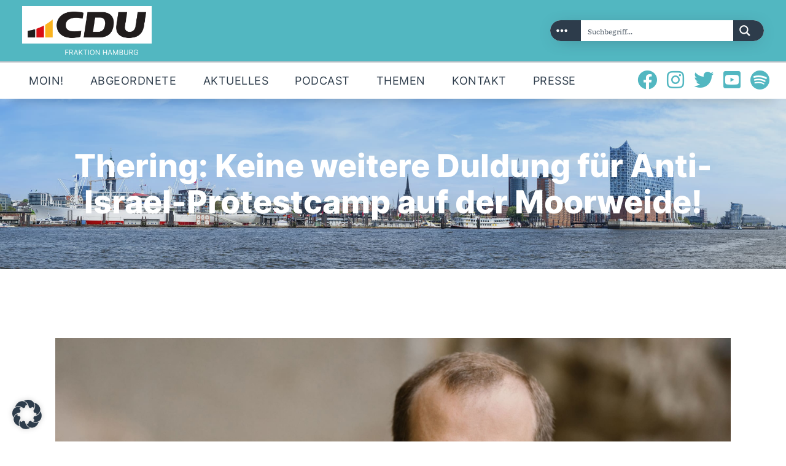

--- FILE ---
content_type: text/css
request_url: https://cduhh.de/wp-content/uploads/useanyfont/uaf.css
body_size: 712
content:
				@font-face {
					font-family: 'ibmplexserif-regular';
					src: url('/wp-content/uploads/useanyfont/6931Ibmplexserif-regular.woff2') format('woff2'),
						url('/wp-content/uploads/useanyfont/6931Ibmplexserif-regular.woff') format('woff');
					  font-display: auto;
				}

				.ibmplexserif-regular{font-family: 'ibmplexserif-regular' !important;}

						@font-face {
					font-family: 'inter-extrabold';
					src: url('/wp-content/uploads/useanyfont/7361Inter-extrabold.woff2') format('woff2'),
						url('/wp-content/uploads/useanyfont/7361Inter-extrabold.woff') format('woff');
					  font-display: auto;
				}

				.inter-extrabold{font-family: 'inter-extrabold' !important;}

						@font-face {
					font-family: 'inter-regular';
					src: url('/wp-content/uploads/useanyfont/614Inter-regular.woff2') format('woff2'),
						url('/wp-content/uploads/useanyfont/614Inter-regular.woff') format('woff');
					  font-display: auto;
				}

				.inter-regular{font-family: 'inter-regular' !important;}

						@font-face {
					font-family: 'ibmplexserif-bold';
					src: url('/wp-content/uploads/useanyfont/847IBMPlexSerif-Bold.woff2') format('woff2'),
						url('/wp-content/uploads/useanyfont/847IBMPlexSerif-Bold.woff') format('woff');
					  font-display: auto;
				}

				.ibmplexserif-bold{font-family: 'ibmplexserif-bold' !important;}

						@font-face {
					font-family: 'inter-bold';
					src: url('/wp-content/uploads/useanyfont/3602Inter-bold.woff2') format('woff2'),
						url('/wp-content/uploads/useanyfont/3602Inter-bold.woff') format('woff');
					  font-display: auto;
				}

				.inter-bold{font-family: 'inter-bold' !important;}

						body, p, blockquote, li{
					font-family: 'ibmplexserif-regular' !important;
				}
						.sc_button_text, .sc_layouts_menu_nav > li, .menu-hauptmenue-container li a, .menu-hauptmenue-container li span, #menu-hauptmenue li a, #menu-hauptmenue li span, .menu-mobile-container li a, .menu-mobile-container li span, #menu-mobile li a, #menu-mobile li span, .menu-partei-container li a, .menu-partei-container li span, #menu-partei li a, #menu-partei li span{
					font-family: 'inter-regular' !important;
				}
						h1, h2, h3, h4, h5, h6, .entry-title, body.single-post .entry-title, body.page .entry-title, body.category .entry-title, .widget-title{
					font-family: 'inter-extrabold' !important;
				}
						.sc_button.sc_button_size_extra_small{
					font-family: 'inter-regular' !important;
				}
						.scheme_default .sc_button_default.color_style_link2, .scheme_default .sc_button.color_style_link2:not(.sc_button_simple):not(.sc_button_bordered):not(.sc_button_bg_image){
					font-family: 'inter-regular' !important;
				}
						.sc_item_descr{
					font-family: 'inter-regular' !important;
				}
						.sc_item_subtitle{
					font-family: 'inter-extrabold' !important;
				}
						.ff-loadmore-wrapper .ff-btn{
					font-family: 'inter-regular' !important;
				}
						.post_meta .post_meta_item, .post_meta .vc_inline-link{
					font-family: 'inter-regular' !important;
				}
						.scheme_default .post_info .post_info_item{
					font-family: 'inter-regular' !important;
				}
						.scheme_default .widget_contacts .contacts_info span a, .scheme_default .widget_contacts .contacts_info>div>a, .scheme_default .widget_contacts .contacts_info>a{
					font-family: 'inter-regular' !important;
				}
						.widget_contacts .contacts_info span, .widget_contacts .contacts_info > div > a, .widget_contacts .contacts_info > a{
					font-family: 'inter-regular' !important;
				}
						b, strong{
					font-family: 'ibmplexserif-bold' !important;
				}
		

--- FILE ---
content_type: text/css
request_url: https://cduhh.de/wp-content/themes/partiso/css/__colors_default.css
body_size: 21715
content:
/* ATTENTION! This file was generated automatically! Don&#039;t change it!!!
----------------------------------------------------------------------- */
 button:not(.components-button),input[type="button"],input[type="reset"],input[type="submit"],.theme_button,.post_item .more-link,.gallery_preview_show .post_readmore,input[type="text"],input[type="number"],input[type="email"],input[type="url"],input[type="tel"],input[type="password"],input[type="search"],select,.select_container,textarea,.widget_search .search-field,.woocommerce.widget_product_search .search_field,.widget_display_search #bbp_search,#bbpress-forums #bbp-search-form #bbp_search,.comments_wrap .comments_field input,.comments_wrap .comments_field textarea,.select2-container.select2-container--default span.select2-choice,.select2-container.select2-container--default span.select2-selection,.widget_area .post_item .post_thumb img,aside .post_item .post_thumb img,.sidebar .sidebar_control,.sidebar .sidebar_control:after,.sc_edd_details .downloads_page_tags .downloads_page_data>a,.widget_product_tag_cloud a,.widget_tag_cloud a,.cc-compliance .cc-btn{-webkit-border-radius:0px; -ms-border-radius:0px; border-radius:0px}.select_container:before{-webkit-border-radius:0 0px 0px 0; -ms-border-radius:0 0px 0px 0; border-radius:0 0px 0px 0}textarea.wp-editor-area{-webkit-border-radius:0 0 0px 0px; -ms-border-radius:0 0 0px 0px; border-radius:0 0 0px 0px}.widget li a>img,.widget li span>img{-webkit-border-radius:0; -ms-border-radius:0; border-radius:0}body.body_style_wide:not(.expand_content) [class*="content_wrap"]>.content,body.body_style_boxed:not(.expand_content) [class*="content_wrap"]>.content{width:770px}[class*="content_wrap"]>.sidebar{width:370px}.body_style_fullwide.sidebar_right [class*="content_wrap"]>.content,.body_style_fullscreen.sidebar_right [class*="content_wrap"]>.content{padding-right:400px}.body_style_fullwide.sidebar_right [class*="content_wrap"]>.sidebar,.body_style_fullscreen.sidebar_right [class*="content_wrap"]>.sidebar{margin-left:-370px}.body_style_fullwide.sidebar_left [class*="content_wrap"]>.content,.body_style_fullscreen.sidebar_left [class*="content_wrap"]>.content{padding-left:400px}.body_style_fullwide.sidebar_left [class*="content_wrap"]>.sidebar,.body_style_fullscreen.sidebar_left [class*="content_wrap"]>.sidebar{margin-right:-370px}.trx_addons_hover_content .trx_addons_hover_link,.trx_addons_hover_content .trx_addons_hover_links a,.properties_search_form .properties_search_basic,.cars_search_form .cars_search_basic,.sc_promo_modern .sc_promo_link2,.sc_slider_controls .slider_controls_wrap>a,.sc_slider_controls.slider_pagination_style_progress .sc_slider_controls_wrap,.sc_slider_controls .slider_progress_bar,.slider_container.slider_controls_side .slider_controls_wrap>a,.slider_outer_controls_side .slider_controls_wrap>a,.slider_outer_controls_outside .slider_controls_wrap>a,.slider_outer_controls_top .slider_controls_wrap>a,.slider_outer_controls_bottom .slider_controls_wrap>a{-webkit-border-radius:0; -ms-border-radius:0; border-radius:0}.sc_button,.sc_form button,.sc_matches_item_pair .sc_matches_item_player .post_featured>img{-webkit-border-radius:0px; -ms-border-radius:0px; border-radius:0px}.trx_addons_scroll_to_top,.socials_wrap .social_item .social_icon,.sc_matches_other .sc_matches_item_logo1 img,.sc_matches_other .sc_matches_item_logo2 img,.sc_points_table .sc_points_table_logo img{-webkit-border-radius:0; -ms-border-radius:0; border-radius:0}.sc_content_width_1_1{width:1170px}.sc_content_width_1_2{width:585px}.sc_content_width_1_3{width:390px}.sc_content_width_2_3{width:780px}.sc_content_width_1_4{width:292.5px}.sc_content_width_3_4{width:877.5px}.elementor-section.elementor-section-justified.elementor-section-boxed:not(.elementor-inner-section)>.elementor-container.elementor-column-gap-narrow,.elementor-section.elementor-section-justified.elementor-section-full_width:not(.elementor-section-stretched):not(.elementor-inner-section)>.elementor-container.elementor-column-gap-narrow{width:1180px}.sidebar_show .content_wrap .elementor-section.elementor-section-justified.elementor-section-boxed:not(.elementor-inner-section)>.elementor-container.elementor-column-gap-narrow,.sidebar_show .content_wrap .elementor-section.elementor-section-justified.elementor-section-full_width:not(.elementor-section-stretched):not(.elementor-inner-section)>.elementor-container.elementor-column-gap-narrow{width:780px}.elementor-section.elementor-section-justified.elementor-section-boxed:not(.elementor-inner-section)>.elementor-container.elementor-column-gap-default,.elementor-section.elementor-section-justified.elementor-section-full_width:not(.elementor-section-stretched):not(.elementor-inner-section)>.elementor-container.elementor-column-gap-default{width:1190px}.sidebar_show .content_wrap .elementor-section.elementor-section-justified.elementor-section-boxed:not(.elementor-inner-section)>.elementor-container.elementor-column-gap-default,.sidebar_show .content_wrap .elementor-section.elementor-section-justified.elementor-section-full_width:not(.elementor-section-stretched):not(.elementor-inner-section)>.elementor-container.elementor-column-gap-default{width:790px}.elementor-section.elementor-section-justified.elementor-section-boxed:not(.elementor-inner-section)>.elementor-container.elementor-column-gap-extended,.elementor-section.elementor-section-justified.elementor-section-full_width:not(.elementor-section-stretched):not(.elementor-inner-section)>.elementor-container.elementor-column-gap-extended{width:1200px}.sidebar_show .content_wrap .elementor-section.elementor-section-justified.elementor-section-boxed:not(.elementor-inner-section)>.elementor-container.elementor-column-gap-extended,.sidebar_show .content_wrap .elementor-section.elementor-section-justified.elementor-section-full_width:not(.elementor-section-stretched):not(.elementor-inner-section)>.elementor-container.elementor-column-gap-extended{width:800px}.elementor-section.elementor-section-justified.elementor-section-boxed:not(.elementor-inner-section)>.elementor-container.elementor-column-gap-wide,.elementor-section.elementor-section-justified.elementor-section-full_width:not(.elementor-section-stretched):not(.elementor-inner-section)>.elementor-container.elementor-column-gap-wide{width:1210px}.sidebar_show .content_wrap .elementor-section.elementor-section-justified.elementor-section-boxed:not(.elementor-inner-section)>.elementor-container.elementor-column-gap-wide,.sidebar_show .content_wrap .elementor-section.elementor-section-justified.elementor-section-full_width:not(.elementor-section-stretched):not(.elementor-inner-section)>.elementor-container.elementor-column-gap-wide{width:810px}.elementor-section.elementor-section-justified.elementor-section-boxed:not(.elementor-inner-section)>.elementor-container.elementor-column-gap-wider,.elementor-section.elementor-section-justified.elementor-section-full_width:not(.elementor-section-stretched):not(.elementor-inner-section)>.elementor-container.elementor-column-gap-wider{width:1230px}.sidebar_show .content_wrap .elementor-section.elementor-section-justified.elementor-section-boxed:not(.elementor-inner-section)>.elementor-container.elementor-column-gap-wider,.sidebar_show .content_wrap .elementor-section.elementor-section-justified.elementor-section-full_width:not(.elementor-section-stretched):not(.elementor-inner-section)>.elementor-container.elementor-column-gap-wider{width:830px}.scheme_default body,.scheme_default .body_style_boxed .page_wrap{background-color:#ffffff}.scheme_default{color:#2d3c4b}.scheme_default h1,.scheme_default h2,.scheme_default h3,.scheme_default h4,.scheme_default h5,.scheme_default h6,.scheme_default h1 a,.scheme_default h2 a,.scheme_default h3 a,.scheme_default h4 a,.scheme_default h5 a,.scheme_default h6 a,.scheme_default [class*="color_style_"] h1 a,.scheme_default [class*="color_style_"] h2 a,.scheme_default [class*="color_style_"] h3 a,.scheme_default [class*="color_style_"] h4 a,.scheme_default [class*="color_style_"] h5 a,.scheme_default [class*="color_style_"] h6 a,.scheme_default [class*="color_style_"] li a{color:#2d3c4b}.scheme_default li a{color:#2d3c4b}.scheme_default h1 a:hover,.scheme_default h2 a:hover,.scheme_default h3 a:hover,.scheme_default h4 a:hover,.scheme_default h5 a:hover,.scheme_default h6 a:hover,.scheme_default li a:hover{color:#2d3c4b}.scheme_default .scheme_dark .elementor-widget-text-editor a[href*="tel:"],.scheme_default .scheme_dark .elementor-widget-text-editor a[href*="mailto:"],.scheme_default .scheme_dark .elementor-text-editor a[href*="tel:"],.scheme_default .scheme_dark .elementor-text-editor a[href*="mailto:"],.scheme_default .scheme_dark .elementor-widget-text-editor .elementor-widget-container a[href*="tel:"],.scheme_default .scheme_dark .elementor-widget-text-editor .elementor-widget-container a[href*="mailto:"]{color:#ffffff}.scheme_default .scheme_dark .elementor-widget-text-editor a[href*="tel:"]:hover,.scheme_default .scheme_dark .elementor-widget-text-editor a[href*="mailto:"]:hover,.scheme_default .scheme_dark .elementor-text-editor a[href*="tel:"]:hover,.scheme_default .scheme_dark .elementor-text-editor a[href*="mailto:"]:hover,.scheme_default .scheme_dark .elementor-widget-text-editor .elementor-widget-container a[href*="tel:"]:hover,.scheme_default .scheme_dark .elementor-widget-text-editor .elementor-widget-container a[href*="mailto:"]:hover{color:#2d3c4b}.scheme_default .color_style_link2 h1 a:hover,.scheme_default .color_style_link2 h2 a:hover,.scheme_default .color_style_link2 h3 a:hover,.scheme_default .color_style_link2 h4 a:hover,.scheme_default .color_style_link2 h5 a:hover,.scheme_default .color_style_link2 h6 a:hover,.scheme_default .color_style_link2 li a:hover{color:#2d3c4b}.scheme_default .color_style_link3 h1 a:hover,.scheme_default .color_style_link3 h2 a:hover,.scheme_default .color_style_link3 h3 a:hover,.scheme_default .color_style_link3 h4 a:hover,.scheme_default .color_style_link3 h5 a:hover,.scheme_default .color_style_link3 h6 a:hover,.scheme_default .color_style_link3 li a:hover{color:#52b7c1}.scheme_default .color_style_dark h1 a:hover,.scheme_default .color_style_dark h2 a:hover,.scheme_default .color_style_dark h3 a:hover,.scheme_default .color_style_dark h4 a:hover,.scheme_default .color_style_dark h5 a:hover,.scheme_default .color_style_dark h6 a:hover,.scheme_default .color_style_dark li a:hover{color:#2d3c4b}.scheme_default dt,.scheme_default b,.scheme_default strong,.scheme_default em,.scheme_default mark,.scheme_default ins{color:#2d3c4b}.scheme_default s,.scheme_default strike,.scheme_default del{color:#bec1c7}.scheme_default code{color:#2d3c4b;	background-color:#e5e5e9;	border-color:#bec1c7}.scheme_default code a{color:#2d3c4b}.scheme_default code a:hover{color:#52b7c1}.scheme_default a{color:#2d3c4b}.scheme_default a:hover{color:#52b7c1}.scheme_default .color_style_link2 a{color:#2d3c4b}.scheme_default .color_style_link2 a:hover{color:#52b7c1}.scheme_default .color_style_link3 a{color:#52b7c1}.scheme_default .color_style_link3 a:hover{color:#2d3c4b}.scheme_default .color_style_dark a{color:#2d3c4b}.scheme_default .color_style_dark a:hover{color:#2d3c4b}.scheme_default blockquote{color:#ffffff;	background-color:#52b7c1}.scheme_default blockquote:before{color:#52b7c1}.scheme_default blockquote a{color:#ffffff}.scheme_default blockquote a:hover{color:#52b7c1}.scheme_default blockquote dt,.scheme_default blockquote b,.scheme_default blockquote strong,.scheme_default blockquote i,.scheme_default blockquote em,.scheme_default blockquote mark,.scheme_default blockquote ins{color:#ffffff}.scheme_default blockquote s,.scheme_default blockquote strike,.scheme_default blockquote del{color:#bec1c7}.scheme_default blockquote code{color:#ffffff;	background-color:#52b7c1;	border-color:#2d3c4b}.scheme_default table th,.scheme_default table th + th,.scheme_default table td + th{border-color:#2d3c4b}.scheme_default table td,.scheme_default table th + td,.scheme_default table td + td,.scheme_default .wp-block-table.is-style-stripes td,.scheme_default .wp-block-table.is-style-stripes th{color:#2d3c4b;	border-color:#bec1c7}.scheme_default table th{color:#ffffff;	background-color:#2d3c4b}.scheme_default table th b,.scheme_default table th strong{color:#ffffff}.scheme_default table>tbody>tr:nth-child(2n+1)>td{background-color:#ffffff}.scheme_default table>tbody>tr:nth-child(2n)>td{background-color:#ffffff}.scheme_default table th a{color:#ffffff}.scheme_default table th a:hover{color:#2d3c4b}.scheme_default hr{border-color:#bec1c7}.scheme_default figure figcaption,.scheme_default .wp-block-image figcaption,.scheme_default .wp-block-audio figcaption,.scheme_default .wp-block-video figcaption,.scheme_default .wp-block-embed figcaption,.scheme_default .wp-block-gallery .blocks-gallery-image figcaption,.scheme_default .wp-block-gallery .blocks-gallery-item figcaption,.scheme_default .wp-block-gallery.has-nested-images figure.wp-block-image figcaption,.scheme_default .wp-block-gallery:not(.has-nested-images) .blocks-gallery-item figcaption,.scheme_default .blocks-gallery-grid:not(.has-nested-images) .blocks-gallery-item figcaption,.scheme_default .wp-caption .wp-caption-text,.scheme_default .wp-caption .wp-caption-dd,.scheme_default .wp-caption-overlay .wp-caption .wp-caption-text,.scheme_default .wp-caption-overlay .wp-caption .wp-caption-dd{color:#ffffff;	background:#2d3c4b}.scheme_default figure a{color:#ffffff}.scheme_default figure a:hover{color:#2d3c4b}.scheme_default ul>li:before{color:#2d3c4b}.scheme_default .mejs-controls figure a,.scheme_default .mfp-figure figure figcaption{background-color:rgba(255,255,255,0)}.scheme_default a[rel='magnific']:has(.magnific_wrap):before,.scheme_default a[data-elementor-open-lightbox=""]:before{background-color:#2d3c4b}.scheme_default a[rel='magnific']:has(.magnific_wrap):after,.scheme_default a[data-elementor-open-lightbox=""]:after{background-color:#2d3c4b;	color:#ffffff}.scheme_default .widget_search form:after,.scheme_default .woocommerce.widget_product_search form:after,.scheme_default .widget_display_search form:after,.scheme_default #bbpress-forums #bbp-search-form:after{color:#2d3c4b}.scheme_default .widget_search form:hover:after,.scheme_default .woocommerce.widget_product_search form:hover:after,.scheme_default .widget_display_search form:hover:after,.scheme_default #bbpress-forums #bbp-search-form:hover:after{color:#2d3c4b}.scheme_default .post_item_none_search a:hover{color:#2d3c4b}.scheme_default fieldset{border-color:#bec1c7}.scheme_default fieldset legend{color:#2d3c4b;	background-color:#ffffff}.scheme_default input[type="text"],.scheme_default input[type="number"],.scheme_default input[type="email"],.scheme_default input[type="url"],.scheme_default input[type="tel"],.scheme_default input[type="search"],.scheme_default input[type="password"],.scheme_default .select_container,.scheme_default .select2-container.select2-container--default span.select2-choice,.scheme_default .select2-container.select2-container--default span.select2-selection,.scheme_default .select2-container.select2-container--default .select2-selection--single .select2-selection__rendered,.scheme_default .select2-container.select2-container--default .select2-selection--multiple,.scheme_default textarea,.scheme_default textarea.wp-editor-area,.scheme_default .woocommerce form .form-row .input-text,.scheme_default .woocommerce form .form-row select,.scheme_default .tourmaster-form-field input[type="text"],.scheme_default .tourmaster-form-field input[type="email"],.scheme_default .tourmaster-form-field input[type="password"],.scheme_default .tourmaster-form-field textarea,.scheme_default .tourmaster-form-field select,.scheme_default .tourmaster-form-field.tourmaster-with-border input[type="text"],.scheme_default .tourmaster-form-field.tourmaster-with-border input[type="email"],.scheme_default .tourmaster-form-field.tourmaster-with-border input[type="password"],.scheme_default .tourmaster-form-field.tourmaster-with-border textarea,.scheme_default .tourmaster-form-field.tourmaster-with-border select,.scheme_default #buddypress .dir-search input[type="search"],.scheme_default #buddypress .dir-search input[type="text"],.scheme_default #buddypress .groups-members-search input[type="search"],.scheme_default #buddypress .groups-members-search input[type="text"],.scheme_default #buddypress .standard-form input[type="color"],.scheme_default #buddypress .standard-form input[type="date"],.scheme_default #buddypress .standard-form input[type="datetime-local"],.scheme_default #buddypress .standard-form input[type="datetime"],.scheme_default #buddypress .standard-form input[type="email"],.scheme_default #buddypress .standard-form input[type="month"],.scheme_default #buddypress .standard-form input[type="number"],.scheme_default #buddypress .standard-form input[type="password"],.scheme_default #buddypress .standard-form input[type="range"],.scheme_default #buddypress .standard-form input[type="search"],.scheme_default #buddypress .standard-form input[type="tel"],.scheme_default #buddypress .standard-form input[type="text"],.scheme_default #buddypress .standard-form input[type="time"],.scheme_default #buddypress .standard-form input[type="url"],.scheme_default #buddypress .standard-form input[type="week"],.scheme_default #buddypress .standard-form select,.scheme_default #buddypress .standard-form textarea,.scheme_default #buddypress form#whats-new-form textarea,.scheme_default #booked-page-form input[type="email"],.scheme_default #booked-page-form input[type="text"],.scheme_default #booked-page-form input[type="password"],.scheme_default #booked-page-form textarea,.scheme_default .booked-upload-wrap,.scheme_default .booked-upload-wrap input.scheme_default form.mc4wp-form input[type="email"]{color:#2d3c4b;	border-color:#e5e5e9;	background-color:#ffffff}.scheme_default .widget input[type="search"]{border-color:#ffffff}.scheme_default input[type="text"]:hover,.scheme_default input[type="text"].filled,.scheme_default input[type="number"]:hover,.scheme_default input[type="number"].filled,.scheme_default input[type="email"]:hover,.scheme_default input[type="email"].filled,.scheme_default input[type="url"]:hover,.scheme_default input[type="url"].filled,.scheme_default input[type="tel"]:hover,.scheme_default input[type="search"]:hover,.scheme_default input[type="search"].filled,.scheme_default input[type="password"]:hover,.scheme_default input[type="password"].filled,.scheme_default .select_container:hover,.scheme_default select option:hover,.scheme_default select option:hover,.scheme_default .select2-container.select2-container--default span.select2-choice:hover,.scheme_default .select2-container.select2-container--hover span.select2-choice,.scheme_default .select2-container.select2-container--open span.select2-choice,.scheme_default .select2-container.select2-container--hover span.select2-selection--single .select2-selection__rendered,.scheme_default .select2-container.select2-container--open span.select2-selection--single .select2-selection__rendered,.scheme_default .select2-container.select2-container--default span.select2-selection--single:hover .select2-selection__rendered,.scheme_default .select2-container.select2-container--default span.select2-selection--multiple:hover,.scheme_default .select2-container.select2-container--hover span.select2-selection--multiple,.scheme_default .select2-container.select2-container--open span.select2-selection--multiple,.scheme_default textarea:hover,.scheme_default textarea.filled,.scheme_default textarea.wp-editor-area:hover,.scheme_default textarea.wp-editor-area.filled,.scheme_default .woocommerce form .form-row .input-text:hover,.scheme_default .woocommerce form .form-row select:hover,.scheme_default .tourmaster-form-field input[type="text"]:hover,.scheme_default .tourmaster-form-field input[type="text"].filled,.scheme_default .tourmaster-form-field input[type="email"]:hover,.scheme_default .tourmaster-form-field input[type="email"].filled,.scheme_default .tourmaster-form-field input[type="password"]:hover,.scheme_default .tourmaster-form-field input[type="password"].filled,.scheme_default .tourmaster-form-field textarea:hover,.scheme_default .tourmaster-form-field textarea.filled,.scheme_default .tourmaster-form-field select:hover,.scheme_default .tourmaster-form-field select.filled,.scheme_default .tourmaster-form-field.tourmaster-with-border input[type="text"]:hover,.scheme_default .tourmaster-form-field.tourmaster-with-border input[type="text"].filled,.scheme_default .tourmaster-form-field.tourmaster-with-border input[type="email"]:hover,.scheme_default .tourmaster-form-field.tourmaster-with-border input[type="email"].filled,.scheme_default .tourmaster-form-field.tourmaster-with-border input[type="password"]:hover,.scheme_default .tourmaster-form-field.tourmaster-with-border input[type="password"].filled,.scheme_default .tourmaster-form-field.tourmaster-with-border textarea:hover,.scheme_default .tourmaster-form-field.tourmaster-with-border textarea.filled,.scheme_default .tourmaster-form-field.tourmaster-with-border select:hover,.scheme_default .tourmaster-form-field.tourmaster-with-border select.filled,.scheme_default #buddypress .dir-search input[type="search"]:hover,.scheme_default #buddypress .dir-search input[type="search"].filled,.scheme_default #buddypress .dir-search input[type="text"]:hover,.scheme_default #buddypress .dir-search input[type="text"].filled,.scheme_default #buddypress .groups-members-search input[type="search"]:hover,.scheme_default #buddypress .groups-members-search input[type="search"].filled,.scheme_default #buddypress .groups-members-search input[type="text"]:hover,.scheme_default #buddypress .groups-members-search input[type="text"].filled,.scheme_default #buddypress .standard-form input[type="color"]:hover,.scheme_default #buddypress .standard-form input[type="color"].filled,.scheme_default #buddypress .standard-form input[type="date"]:hover,.scheme_default #buddypress .standard-form input[type="date"].filled,.scheme_default #buddypress .standard-form input[type="datetime-local"]:hover,.scheme_default #buddypress .standard-form input[type="datetime-local"].filled,.scheme_default #buddypress .standard-form input[type="datetime"]:hover,.scheme_default #buddypress .standard-form input[type="datetime"].filled,.scheme_default #buddypress .standard-form input[type="email"]:hover,.scheme_default #buddypress .standard-form input[type="email"].filled,.scheme_default #buddypress .standard-form input[type="month"]:hover,.scheme_default #buddypress .standard-form input[type="month"].filled,.scheme_default #buddypress .standard-form input[type="number"]:hover,.scheme_default #buddypress .standard-form input[type="number"].filled,.scheme_default #buddypress .standard-form input[type="password"]:hover,.scheme_default #buddypress .standard-form input[type="password"].filled,.scheme_default #buddypress .standard-form input[type="range"]:hover,.scheme_default #buddypress .standard-form input[type="range"].filled,.scheme_default #buddypress .standard-form input[type="search"]:hover,.scheme_default #buddypress .standard-form input[type="search"].filled,.scheme_default #buddypress .standard-form input[type="tel"]:hover,.scheme_default #buddypress .standard-form input[type="tel"].filled,.scheme_default #buddypress .standard-form input[type="text"]:hover,.scheme_default #buddypress .standard-form input[type="text"].filled,.scheme_default #buddypress .standard-form input[type="time"]:hover,.scheme_default #buddypress .standard-form input[type="time"].filled,.scheme_default #buddypress .standard-form input[type="url"]:hover,.scheme_default #buddypress .standard-form input[type="url"].filled,.scheme_default #buddypress .standard-form input[type="week"]:hover,.scheme_default #buddypress .standard-form input[type="week"].filled,.scheme_default #buddypress .standard-form select:hover,.scheme_default #buddypress .standard-form select.filled,.scheme_default #buddypress .standard-form textarea:hover,.scheme_default #buddypress .standard-form textarea.filled,.scheme_default #buddypress form#whats-new-form textarea:hover,.scheme_default #buddypress form#whats-new-form textarea.filled,.scheme_default #booked-page-form input[type="email"]:hover,.scheme_default #booked-page-form input[type="email"].filled,.scheme_default #booked-page-form input[type="text"]:hover,.scheme_default #booked-page-form input[type="text"].filled,.scheme_default #booked-page-form input[type="password"]:hover,.scheme_default #booked-page-form input[type="password"].filled,.scheme_default #booked-page-form textarea:hover,.scheme_default #booked-page-form textarea.filled,.scheme_default .booked-upload-wrap:hover,.scheme_default .booked-upload-wrap input:hover,.scheme_default .booked-upload-wrap input.filled,.scheme_default form.mc4wp-form input[type="email"]:hover,.scheme_default form.mc4wp-form input[type="email"].filled{color:#2d3c4b;	border-color:#2d3c4b;	background-color:#ffffff}div.scheme_default input[type="text"]:hover,div.scheme_default input[type="text"].filled,div.scheme_default input[type="number"]:hover,div.scheme_default input[type="number"].filled,div.scheme_default input[type="email"]:hover,div.scheme_default input[type="email"].filled,div.scheme_default input[type="tel"]:hover,div.scheme_default input[type="search"]:hover,div.scheme_default input[type="search"].filled,div.scheme_default input[type="password"]:hover,div.scheme_default input[type="password"].filled,div.scheme_default .select_container:hover,div.scheme_default select option:hover,div.scheme_default select option:hover,div.scheme_default .select2-container.select2-container--default span.select2-choice:hover,div.scheme_default .select2-container.select2-container--hover span.select2-choice,div.scheme_default .select2-container.select2-container--open span.select2-choice,div.scheme_default .select2-container.select2-container--hover span.select2-selection--single .select2-selection__rendered,div.scheme_default .select2-container.select2-container--open span.select2-selection--single .select2-selection__rendered,div.scheme_default .select2-container.select2-container--default span.select2-selection--single:hover .select2-selection__rendered,div.scheme_default .select2-container.select2-container--default span.select2-selection--multiple:hover,div.scheme_default .select2-container.select2-container--hover span.select2-selection--multiple,div.scheme_default .select2-container.select2-container--open span.select2-selection--multiple,div.scheme_default textarea:hover,div.scheme_default textarea.filled,div.scheme_default textarea.wp-editor-area:hover,div.scheme_default textarea.wp-editor-area.filled,div.scheme_default .tourmaster-form-field input[type="text"]:hover,div.scheme_default .tourmaster-form-field input[type="text"].filled,div.scheme_default .tourmaster-form-field input[type="email"]:hover,div.scheme_default .tourmaster-form-field input[type="email"].filled,div.scheme_default .tourmaster-form-field input[type="password"]:hover,div.scheme_default .tourmaster-form-field input[type="password"].filled,div.scheme_default .tourmaster-form-field textarea:hover,div.scheme_default .tourmaster-form-field textarea.filled,div.scheme_default .tourmaster-form-field select:hover,div.scheme_default .tourmaster-form-field select.filled,div.scheme_default .tourmaster-form-field.tourmaster-with-border input[type="text"]:hover,div.scheme_default .tourmaster-form-field.tourmaster-with-border input[type="text"].filled,div.scheme_default .tourmaster-form-field.tourmaster-with-border input[type="email"]:hover,div.scheme_default .tourmaster-form-field.tourmaster-with-border input[type="email"].filled,div.scheme_default .tourmaster-form-field.tourmaster-with-border input[type="password"]:hover,div.scheme_default .tourmaster-form-field.tourmaster-with-border input[type="password"].filled,div.scheme_default .tourmaster-form-field.tourmaster-with-border textarea:hover,div.scheme_default .tourmaster-form-field.tourmaster-with-border textarea.filled,div.scheme_default .tourmaster-form-field.tourmaster-with-border select:hover,div.scheme_default .tourmaster-form-field.tourmaster-with-border select.filled,div.scheme_default #buddypress .dir-search input[type="search"]:hover,div.scheme_default #buddypress .dir-search input[type="search"].filled,div.scheme_default #buddypress .dir-search input[type="text"]:hover,div.scheme_default #buddypress .dir-search input[type="text"].filled,div.scheme_default #buddypress .groups-members-search input[type="search"]:hover,div.scheme_default #buddypress .groups-members-search input[type="search"].filled,div.scheme_default #buddypress .groups-members-search input[type="text"]:hover,div.scheme_default #buddypress .groups-members-search input[type="text"].filled,div.scheme_default #buddypress .standard-form input[type="color"]:hover,div.scheme_default #buddypress .standard-form input[type="color"].filled,div.scheme_default #buddypress .standard-form input[type="date"]:hover,div.scheme_default #buddypress .standard-form input[type="date"].filled,div.scheme_default #buddypress .standard-form input[type="datetime-local"]:hover,div.scheme_default #buddypress .standard-form input[type="datetime-local"].filled,div.scheme_default #buddypress .standard-form input[type="datetime"]:hover,div.scheme_default #buddypress .standard-form input[type="datetime"].filled,div.scheme_default #buddypress .standard-form input[type="email"]:hover,div.scheme_default #buddypress .standard-form input[type="email"].filled,div.scheme_default #buddypress .standard-form input[type="month"]:hover,div.scheme_default #buddypress .standard-form input[type="month"].filled,div.scheme_default #buddypress .standard-form input[type="number"]:hover,div.scheme_default #buddypress .standard-form input[type="number"].filled,div.scheme_default #buddypress .standard-form input[type="password"]:hover,div.scheme_default #buddypress .standard-form input[type="password"].filled,div.scheme_default #buddypress .standard-form input[type="range"]:hover,div.scheme_default #buddypress .standard-form input[type="range"].filled,div.scheme_default #buddypress .standard-form input[type="search"]:hover,div.scheme_default #buddypress .standard-form input[type="search"].filled,div.scheme_default #buddypress .standard-form input[type="tel"]:hover,div.scheme_default #buddypress .standard-form input[type="tel"].filled,div.scheme_default #buddypress .standard-form input[type="text"]:hover,div.scheme_default #buddypress .standard-form input[type="text"].filled,div.scheme_default #buddypress .standard-form input[type="time"]:hover,div.scheme_default #buddypress .standard-form input[type="time"].filled,div.scheme_default #buddypress .standard-form input[type="url"]:hover,div.scheme_default #buddypress .standard-form input[type="url"].filled,div.scheme_default #buddypress .standard-form input[type="week"]:hover,div.scheme_default #buddypress .standard-form input[type="week"].filled,div.scheme_default #buddypress .standard-form select:hover,div.scheme_default #buddypress .standard-form select.filled,div.scheme_default #buddypress .standard-form textarea:hover,div.scheme_default #buddypress .standard-form textarea.filled,div.scheme_default #buddypress form#whats-new-form textarea:hover,div.scheme_default #buddypress form#whats-new-form textarea.filled,div.scheme_default #booked-page-form input[type="email"]:hover,div.scheme_default #booked-page-form input[type="email"].filled,div.scheme_default #booked-page-form input[type="text"]:hover,div.scheme_default #booked-page-form input[type="text"].filled,div.scheme_default #booked-page-form input[type="password"]:hover,div.scheme_default #booked-page-form input[type="password"].filled,div.scheme_default #booked-page-form textarea:hover,div.scheme_default #booked-page-form textarea.filled,div.scheme_default .booked-upload-wrap:hover,div.scheme_default .booked-upload-wrap input:hover,div.scheme_default .booked-upload-wrap input.filled,div.scheme_default form.mc4wp-form input[type="email"]:hover,div.scheme_default form.mc4wp-form input[type="email"].filled,div.scheme_default input[type="text"]:focus,div.scheme_default input[type="number"]:focus,div.scheme_default input[type="email"]:focus,div.scheme_default input[type="tel"]:focus,div.scheme_default input[type="search"]:focus,div.scheme_default input[type="password"]:focus,div.scheme_default .select_container:focus,div.scheme_default select option:focus,div.scheme_default select option:focus,div.scheme_default textarea:focus,div.scheme_default textarea.filled,div.scheme_default textarea.wp-editor-area:focus,div.scheme_default textarea.wp-editor-area.filled{color:#ffffff;	border-color:#ffffff;	background-color:#ffffff}.scheme_default input[type="text"]:focus,.scheme_default input[type="text"].filled,.scheme_default input[type="number"]:focus,.scheme_default input[type="number"].filled,.scheme_default input[type="email"]:focus,.scheme_default input[type="email"].filled,.scheme_default input[type="url"]:focus,.scheme_default input[type="url"].filled,.scheme_default input[type="tel"]:focus,.scheme_default input[type="search"]:focus,.scheme_default input[type="search"].filled,.scheme_default input[type="password"]:focus,.scheme_default input[type="password"].filled,.scheme_default .select_container:hover,.scheme_default select option:hover,.scheme_default select option:focus,.scheme_default .select2-container.select2-container--default span.select2-choice:hover,.scheme_default .select2-container.select2-container--focus span.select2-choice,.scheme_default .select2-container.select2-container--open span.select2-choice,.scheme_default .select2-container.select2-container--focus span.select2-selection--single .select2-selection__rendered,.scheme_default .select2-container.select2-container--open span.select2-selection--single .select2-selection__rendered,.scheme_default .select2-container.select2-container--default span.select2-selection--single:hover .select2-selection__rendered,.scheme_default .select2-container.select2-container--default span.select2-selection--multiple:hover,.scheme_default .select2-container.select2-container--focus span.select2-selection--multiple,.scheme_default .select2-container.select2-container--open span.select2-selection--multiple,.scheme_default textarea:focus,.scheme_default textarea.filled,.scheme_default textarea.wp-editor-area:focus,.scheme_default textarea.wp-editor-area.filled,.scheme_default .tourmaster-form-field input[type="text"]:focus,.scheme_default .tourmaster-form-field input[type="text"].filled,.scheme_default .tourmaster-form-field input[type="email"]:focus,.scheme_default .tourmaster-form-field input[type="email"].filled,.scheme_default .tourmaster-form-field input[type="password"]:focus,.scheme_default .tourmaster-form-field input[type="password"].filled,.scheme_default .tourmaster-form-field textarea:focus,.scheme_default .tourmaster-form-field textarea.filled,.scheme_default .tourmaster-form-field select:focus,.scheme_default .tourmaster-form-field select.filled,.scheme_default .tourmaster-form-field.tourmaster-with-border input[type="text"]:focus,.scheme_default .tourmaster-form-field.tourmaster-with-border input[type="text"].filled,.scheme_default .tourmaster-form-field.tourmaster-with-border input[type="email"]:focus,.scheme_default .tourmaster-form-field.tourmaster-with-border input[type="email"].filled,.scheme_default .tourmaster-form-field.tourmaster-with-border input[type="password"]:focus,.scheme_default .tourmaster-form-field.tourmaster-with-border input[type="password"].filled,.scheme_default .tourmaster-form-field.tourmaster-with-border textarea:focus,.scheme_default .tourmaster-form-field.tourmaster-with-border textarea.filled,.scheme_default .tourmaster-form-field.tourmaster-with-border select:focus,.scheme_default .tourmaster-form-field.tourmaster-with-border select.filled,.scheme_default #buddypress .dir-search input[type="search"]:focus,.scheme_default #buddypress .dir-search input[type="search"].filled,.scheme_default #buddypress .dir-search input[type="text"]:focus,.scheme_default #buddypress .dir-search input[type="text"].filled,.scheme_default #buddypress .groups-members-search input[type="search"]:focus,.scheme_default #buddypress .groups-members-search input[type="search"].filled,.scheme_default #buddypress .groups-members-search input[type="text"]:focus,.scheme_default #buddypress .groups-members-search input[type="text"].filled,.scheme_default #buddypress .standard-form input[type="color"]:focus,.scheme_default #buddypress .standard-form input[type="color"].filled,.scheme_default #buddypress .standard-form input[type="date"]:focus,.scheme_default #buddypress .standard-form input[type="date"].filled,.scheme_default #buddypress .standard-form input[type="datetime-local"]:focus,.scheme_default #buddypress .standard-form input[type="datetime-local"].filled,.scheme_default #buddypress .standard-form input[type="datetime"]:focus,.scheme_default #buddypress .standard-form input[type="datetime"].filled,.scheme_default #buddypress .standard-form input[type="email"]:focus,.scheme_default #buddypress .standard-form input[type="email"].filled,.scheme_default #buddypress .standard-form input[type="month"]:focus,.scheme_default #buddypress .standard-form input[type="month"].filled,.scheme_default #buddypress .standard-form input[type="number"]:focus,.scheme_default #buddypress .standard-form input[type="number"].filled,.scheme_default #buddypress .standard-form input[type="password"]:focus,.scheme_default #buddypress .standard-form input[type="password"].filled,.scheme_default #buddypress .standard-form input[type="range"]:focus,.scheme_default #buddypress .standard-form input[type="range"].filled,.scheme_default #buddypress .standard-form input[type="search"]:focus,.scheme_default #buddypress .standard-form input[type="search"].filled,.scheme_default #buddypress .standard-form input[type="tel"]:focus,.scheme_default #buddypress .standard-form input[type="tel"].filled,.scheme_default #buddypress .standard-form input[type="text"]:focus,.scheme_default #buddypress .standard-form input[type="text"].filled,.scheme_default #buddypress .standard-form input[type="time"]:focus,.scheme_default #buddypress .standard-form input[type="time"].filled,.scheme_default #buddypress .standard-form input[type="url"]:focus,.scheme_default #buddypress .standard-form input[type="url"].filled,.scheme_default #buddypress .standard-form input[type="week"]:focus,.scheme_default #buddypress .standard-form input[type="week"].filled,.scheme_default #buddypress .standard-form select:focus,.scheme_default #buddypress .standard-form select.filled,.scheme_default #buddypress .standard-form textarea:focus,.scheme_default #buddypress .standard-form textarea.filled,.scheme_default #buddypress form#whats-new-form textarea:focus,.scheme_default #buddypress form#whats-new-form textarea.filled,.scheme_default #booked-page-form input[type="email"]:focus,.scheme_default #booked-page-form input[type="email"].filled,.scheme_default #booked-page-form input[type="text"]:focus,.scheme_default #booked-page-form input[type="text"].filled,.scheme_default #booked-page-form input[type="password"]:focus,.scheme_default #booked-page-form input[type="password"].filled,.scheme_default #booked-page-form textarea:focus,.scheme_default #booked-page-form textarea.filled,.scheme_default .booked-upload-wrap:hover,.scheme_default .booked-upload-wrap input:focus,.scheme_default .booked-upload-wrap input.filled,.scheme_default form.mc4wp-form input[type="email"]:focus,.scheme_default form.mc4wp-form input[type="email"].filled{color:#2d3c4b;	border-color:#52b7c1;	background-color:#ffffff}.scheme_default input[placeholder]::-webkit-input-placeholder,.scheme_default textarea[placeholder]::-webkit-input-placeholder{color:#2d3c4b}.scheme_default input[placeholder]::-moz-placeholder,.scheme_default textarea[placeholder]::-moz-placeholder{color:#2d3c4b}.scheme_default input[placeholder]:-ms-input-placeholder,.scheme_default textarea[placeholder]:-ms-input-placeholder{color:#2d3c4b}.scheme_default input[placeholder]::placeholder,.scheme_default textarea[placeholder]::placeholder{color:#2d3c4b}.scheme_default .select_container:before{color:#2d3c4b;	background-color:#ffffff}.scheme_default .select_container:focus:before,.scheme_default .select_container:hover:before{color:#2d3c4b;	background-color:#ffffff}.scheme_default .select_container:after{color:#2d3c4b}.scheme_default .select_container:focus:after,.scheme_default .select_container:hover:after{color:#2d3c4b}.scheme_default .select_container select{color:#2d3c4b;	background:#ffffff !important;	border-color:#e5e5e9}.scheme_default .dark_scheme .select_container select{color:#2d3c4b;	background:#ffffff !important;	border-color:#ffffff}.scheme_default .select_container select:hover{border-color:#2d3c4b}.scheme_default .select_container select:focus{border-color:#2d3c4b}div.scheme_default .select_container select:hover,div.scheme_default .select_container select:focus{border-color:#bec1c7}.scheme_default .select2-dropdown,.scheme_default .select2-container.select2-container--focus span.select2-selection,.scheme_default .select2-container.select2-container--open span.select2-selection{color:#2d3c4b;	border-color:#2d3c4b;	background:#ffffff}.scheme_default .select2-container .select2-results__option{color:#2d3c4b;	background:#ffffff}.scheme_default .select2-dropdown .select2-highlighted,.scheme_default .select2-container .select2-results__option--highlighted[aria-selected]{color:#ffffff;	background:#2d3c4b}.scheme_default input[type="radio"] + label:before,.scheme_default input[type="checkbox"] + label:before,.scheme_default input[type="radio"]+.wpcf7-list-item-label:before,.scheme_default input[type="checkbox"]+.wpcf7-list-item-label:before,.scheme_default .wpcf7-list-item-label.wpcf7-list-item-right:before,.scheme_default .edd_price_options ul>li>label>input[type="radio"] + span:before,.scheme_default .edd_price_options ul>li>label>input[type="checkbox"] + span:before,.scheme_default .woocommerce-checkout input[type="checkbox"] + span:before,.scheme_default .gdpr-terms-container input[type="checkbox"]:before,.scheme_default #gdpr_woo_consent_field label input[type="checkbox"]:before{border-color:#bec1c7 !important;	background-color:#bec1c7 !important;	color:#2d3c4b}div.scheme_default input[type="radio"] + label:before,div.scheme_default input[type="checkbox"] + label:before,div.scheme_default input[type="radio"]+.wpcf7-list-item-label:before,div.scheme_default input[type="checkbox"]+.wpcf7-list-item-label:before,div.scheme_default .wpcf7-list-item-label.wpcf7-list-item-right:before,div.scheme_default .edd_price_options ul>li>label>input[type="radio"] + span:before,div.scheme_default .edd_price_options ul>li>label>input[type="checkbox"] + span:before{border-color:#2d3c4b !important;	background-color:#2d3c4b !important;	color:#2d3c4b !important}.scheme_default .sc_button_simple:not(.sc_button_bg_image),.scheme_default .sc_button_simple:not(.sc_button_bg_image):before,.scheme_default .sc_button_simple:not(.sc_button_bg_image):after{color:#2d3c4b}.scheme_default .sc_button_simple:not(.sc_button_bg_image):hover,.scheme_default .sc_button_simple:not(.sc_button_bg_image):hover:before,.scheme_default .sc_button_simple:not(.sc_button_bg_image):hover:after{color:#52b7c1 !important}.scheme_default .sc_button_simple.color_style_link2:not(.sc_button_bg_image),.scheme_default .sc_button_simple.color_style_link2:not(.sc_button_bg_image):before,.scheme_default .sc_button_simple.color_style_link2:not(.sc_button_bg_image):after,.scheme_default .color_style_link2 .sc_button_simple:not(.sc_button_bg_image),.scheme_default .color_style_link2 .sc_button_simple:not(.sc_button_bg_image):before,.scheme_default .color_style_link2 .sc_button_simple:not(.sc_button_bg_image):after{color:#2d3c4b}.scheme_default .sc_button_simple.color_style_link2:not(.sc_button_bg_image):hover,.scheme_default .sc_button_simple.color_style_link2:not(.sc_button_bg_image):hover:before,.scheme_default .sc_button_simple.color_style_link2:not(.sc_button_bg_image):hover:after,.scheme_default .color_style_link2 .sc_button_simple:not(.sc_button_bg_image):hover,.scheme_default .color_style_link2 .sc_button_simple:not(.sc_button_bg_image):hover:before,.scheme_default .color_style_link2 .sc_button_simple:not(.sc_button_bg_image):hover:after{color:#52b7c1}.scheme_default .sc_button_simple.color_style_link3:not(.sc_button_bg_image),.scheme_default .sc_button_simple.color_style_link3:not(.sc_button_bg_image):before,.scheme_default .sc_button_simple.color_style_link3:not(.sc_button_bg_image):after,.scheme_default .color_style_link3 .sc_button_simple:not(.sc_button_bg_image),.scheme_default .color_style_link3 .sc_button_simple:not(.sc_button_bg_image):before,.scheme_default .color_style_link3 .sc_button_simple:not(.sc_button_bg_image):after{color:#52b7c1}.scheme_default .sc_button_simple.color_style_link3:not(.sc_button_bg_image):hover,.scheme_default .sc_button_simple.color_style_link3:not(.sc_button_bg_image):hover:before,.scheme_default .sc_button_simple.color_style_link3:not(.sc_button_bg_image):hover:after,.scheme_default .color_style_link3 .sc_button_simple:not(.sc_button_bg_image):hover,.scheme_default .color_style_link3 .sc_button_simple:not(.sc_button_bg_image):hover:before,.scheme_default .color_style_link3 .sc_button_simple:not(.sc_button_bg_image):hover:after{color:#2d3c4b}.scheme_default .sc_button_simple.color_style_dark:not(.sc_button_bg_image),.scheme_default .sc_button_simple.color_style_dark:not(.sc_button_bg_image):before,.scheme_default .sc_button_simple.color_style_dark:not(.sc_button_bg_image):after,.scheme_default .color_style_dark .sc_button_simple:not(.sc_button_bg_image),.scheme_default .color_style_dark .sc_button_simple:not(.sc_button_bg_image):before,.scheme_default .color_style_dark .sc_button_simple:not(.sc_button_bg_image):after{color:#2d3c4b}.scheme_default .sc_button_simple.color_style_dark:not(.sc_button_bg_image):hover,.scheme_default .sc_button_simple.color_style_dark:not(.sc_button_bg_image):hover:before,.scheme_default .sc_button_simple.color_style_dark:not(.sc_button_bg_image):hover:after,.scheme_default .color_style_dark .sc_button_simple:not(.sc_button_bg_image):hover,.scheme_default .color_style_dark .sc_button_simple:not(.sc_button_bg_image):hover:before,.scheme_default .color_style_dark .sc_button_simple:not(.sc_button_bg_image):hover:after{color:#2d3c4b}.scheme_default .sc_button_bordered:not(.sc_button_bg_image),.scheme_default .wp-block-button.is-style-outline .wp-block-button__link{color:#2d3c4b;	border-color:#2d3c4b}.scheme_default .sc_button_bordered:not(.sc_button_bg_image):hover,.scheme_default .wp-block-button.is-style-outline .wp-block-button__link:hover{color:#52b7c1;	border-color:#52b7c1}.scheme_default .sc_button_bordered.color_style_link2:not(.sc_button_bg_image){color:#2d3c4b;	border-color:#2d3c4b}.scheme_default .sc_button_bordered.color_style_link2:not(.sc_button_bg_image):hover{color:#52b7c1 !important;	border-color:#52b7c1 !important}.scheme_default .sc_button_bordered.color_style_link3:not(.sc_button_bg_image){color:#52b7c1;	border-color:#52b7c1}.scheme_default .sc_button_bordered.color_style_link3:not(.sc_button_bg_image):hover{color:#2d3c4b !important;	border-color:#2d3c4b !important}.scheme_default .sc_button_bordered.color_style_dark:not(.sc_button_bg_image){color:#ffffff;	border-color:#2d3c4b}.scheme_default .sc_button_bordered.color_style_dark:not(.sc_button_bg_image):hover{background-color:#52b7c1 !important;	border-color:#52b7c1}div.scheme_default .sc_button_bordered.color_style_dark:not(.sc_button_bg_image){color:#2d3c4b;	border-color:#bec1c7}div.scheme_default .sc_button_bordered.color_style_dark:not(.sc_button_bg_image):hover{background-color:#52b7c1 !important;	border-color:#52b7c1}div.scheme_default .sc_button_bordered.color_style_dark:not(.sc_button_bg_image)[disabled]{border-color:#bec1c7 !important;	background-color:rgba(255,255,255,0) !important}.scheme_default .sc_button_bordered.color_style_dark:not(.sc_button_bg_image)[disabled]{background-color:rgba(255,255,255,0) !important;	border-color:#2d3c4b !important}.scheme_default button:not(.components-button),.scheme_default input[type="reset"],.scheme_default input[type="submit"],.scheme_default input[type="button"],.scheme_default .wp-block-button:not(.is-style-outline) .wp-block-button__link,.scheme_default #buddypress .comment-reply-link,.scheme_default #buddypress .generic-button a,.scheme_default #buddypress a.button,.scheme_default #buddypress button,.scheme_default #buddypress input[type="button"],.scheme_default #buddypress input[type="reset"],.scheme_default #buddypress input[type="submit"],.scheme_default #buddypress ul.button-nav li a,.scheme_default a.bp-title-button,.scheme_default .booked-calendar-wrap .booked-appt-list .timeslot .timeslot-people button,.scheme_default #booked-profile-page .booked-profile-appt-list .appt-block .booked-cal-buttons .google-cal-button>a,.scheme_default #booked-profile-page input[type="submit"],.scheme_default #booked-profile-page button,.scheme_default .booked-list-view input[type="submit"],.scheme_default .booked-list-view button,.scheme_default table.booked-calendar input[type="submit"],.scheme_default table.booked-calendar button,.scheme_default .booked-modal input[type="submit"],.scheme_default .booked-modal button,.scheme_default .sc_button_default,.scheme_default .sc_button:not(.sc_button_simple):not(.sc_button_bordered):not(.sc_button_bg_image),.scheme_default .socials_share:not(.socials_type_drop) .social_icon,.scheme_default .tourmaster-tour-search-wrap input.tourmaster-tour-search-submit[type="submit"],.scheme_default #tribe-bar-form .tribe-bar-submit input[type="submit"],.scheme_default #tribe-bar-form.tribe-bar-mini .tribe-bar-submit input[type="submit"],.scheme_default #tribe-bar-views li.tribe-bar-views-option a,.scheme_default #tribe-bar-views .tribe-bar-views-list .tribe-bar-views-option.tribe-bar-active a,.scheme_default #tribe-events .tribe-events-button,.scheme_default .tribe-events-button,.scheme_default .tribe-events-cal-links a,.scheme_default .tribe-events-sub-nav li a,.scheme_default .edd_download_purchase_form .button,.scheme_default #edd-purchase-button,.scheme_default .edd-submit.button,.scheme_default .widget_edd_cart_widget .edd_checkout a,.scheme_default .sc_edd_details .downloads_page_tags .downloads_page_data>a,.scheme_default .mc4wp-form input[type="submit"]{color:#ffffff;	background-color:#2d3c4b}.scheme_default .cc-compliance .cc-btn{color:#ffffff !important;	border-color:#2d3c4b !important;	background-color:#2d3c4b !important}.scheme_default .woocommerce #respond input#submit.disabled,.scheme_default .woocommerce #respond input#submit:disabled,.scheme_default .woocommerce #respond input#submit[disabled]:disabled,.scheme_default .woocommerce a.button.disabled,.scheme_default .woocommerce a.button:disabled,.scheme_default .woocommerce a.button[disabled]:disabled,.scheme_default .woocommerce button.button.disabled,.scheme_default .woocommerce button.button:disabled,.scheme_default .woocommerce button.button[disabled]:disabled,.scheme_default .woocommerce input.button.disabled,.scheme_default .woocommerce input.button:disabled,.scheme_default .woocommerce input.button[disabled]:disabled{color:#ffffff}.scheme_default .theme_button{color:#ffffff !important;	background-color:#2d3c4b !important}.scheme_default .theme_button.color_style_link2,.scheme_default .theme_button.color_style_link2[disabled]:hover,.scheme_default .post_item .more-link,.scheme_default .comments_wrap .form-submit input[type="submit"][disabled],.scheme_default .comments_wrap .form-submit input[type="submit"][disabled]:hover,.scheme_default .comments_wrap .form-submit input[type="submit"],.scheme_default button.give-btn,.scheme_default button.give-submit.give-btn,.scheme_default input.give-submit.give-btn,.scheme_default .woocommerce #respond input#submit,.scheme_default .woocommerce .button,.scheme_default .woocommerce-page .button,.scheme_default .woocommerce a.button,.scheme_default .woocommerce-page a.button,.scheme_default .woocommerce button.button,.scheme_default .woocommerce-page button.button,.scheme_default .woocommerce input.button,.scheme_default .woocommerce-page input.button,.scheme_default .woocommerce input[type="button"],.scheme_default .woocommerce-page input[type="button"],.scheme_default .woocommerce input[type="submit"],.scheme_default .woocommerce input[type="submit"][disabled]:hover,.scheme_default .woocommerce #respond input#submit[disabled]:hover,.scheme_default .woocommerce-page input[type="submit"],.scheme_default .woocommerce-page input[type="submit"][disabled]:hover,.scheme_default .woocommerce #respond input#submit.alt,.scheme_default .woocommerce a.button.alt,.scheme_default .woocommerce button.button.alt,.scheme_default .woocommerce input.button.alt,.scheme_default .woocommerce #respond input#submit.disabled,.scheme_default .woocommerce #respond input#submit:disabled,.scheme_default .woocommerce #respond input#submit:disabled[disabled],.scheme_default .woocommerce a.button.disabled,.scheme_default .woocommerce a.button:disabled,.scheme_default .woocommerce a.button:disabled[disabled],.scheme_default .woocommerce button.button.disabled,.scheme_default .woocommerce button.button:disabled,.scheme_default .woocommerce button.button:disabled[disabled],.scheme_default .woocommerce input.button.disabled,.scheme_default .woocommerce input.button:disabled,.scheme_default .woocommerce input.button:disabled[disabled]{color:#ffffff;	background-color:#2d3c4b !important}.scheme_default .theme_button.color_style_link3{background-color:#52b7c1 !important}.scheme_default .theme_button.color_style_dark{color:#ffffff !important;	background-color:#2d3c4b !important}.scheme_default .sc_price_item_link{color:#ffffff;	background-color:#52b7c1}.scheme_default .sc_button_default.color_style_link2,.scheme_default .sc_button.color_style_link2:not(.sc_button_simple):not(.sc_button_bordered):not(.sc_button_bg_image){background-color:#2d3c4b}.scheme_default .sc_button_default.color_style_link3,.scheme_default .sc_button.color_style_link3:not(.sc_button_simple):not(.sc_button_bordered):not(.sc_button_bg_image){background-color:#52b7c1}.scheme_default .sc_button_default.color_style_dark,.scheme_default .sc_button.color_style_dark:not(.sc_button_simple):not(.sc_button_bordered):not(.sc_button_bg_image){color:#ffffff;	background-color:#2d3c4b}.scheme_default .sc_button_default.color_style_dark[disabled]{color:#ffffff !important;	background-color:#2d3c4b !important}div.scheme_default .sc_button_default.color_style_dark,div.scheme_default .sc_button.color_style_dark:not(.sc_button_simple):not(.sc_button_bordered):not(.sc_button_bg_image){color:#2d3c4b;	background-color:#2d3c4b}div.scheme_default .sc_button_default.color_style_dark[disabled],div.scheme_default .sc_button.color_style_dark:not(.sc_button_simple):not(.sc_button_bordered):not(.sc_button_bg_image)[disabled]{color:#2d3c4b !important;	background-color:#2d3c4b !important}div.scheme_default .sc_button_default.color_style_dark:hover,div.scheme_default .sc_button.color_style_dark:not(.sc_button_simple):not(.sc_button_bordered):not(.sc_button_bg_image):hover{color:#2d3c4b;	background-color:#52b7c1}.scheme_default .search_wrap .search_submit:before{color:#2d3c4b}.scheme_default .wp-block-search.wp-block-search__button-inside .wp-block-search__inside-wrapper{color:#2d3c4b;	border-color:#e5e5e9;	background-color:#ffffff}.scheme_default button:hover,.scheme_default button:focus,.scheme_default input[type="submit"]:hover,.scheme_default input[type="submit"]:focus,.scheme_default input[type="reset"]:hover,.scheme_default input[type="reset"]:focus,.scheme_default input[type="button"]:hover,.scheme_default input[type="button"]:focus,.scheme_default .wp-block-button:not(.is-style-outline) .wp-block-button__link:hover,.scheme_default .wp-block-button:not(.is-style-outline) .wp-block-button__link:focus,.scheme_default #buddypress .comment-reply-link:hover,.scheme_default #buddypress .generic-button a:hover,.scheme_default #buddypress a.button:hover,.scheme_default #buddypress button:hover,.scheme_default #buddypress input[type="button"]:hover,.scheme_default #buddypress input[type="reset"]:hover,.scheme_default #buddypress input[type="submit"]:hover,.scheme_default #buddypress ul.button-nav li a:hover,.scheme_default a.bp-title-button:hover,.scheme_default .booked-calendar-wrap .booked-appt-list .timeslot .timeslot-people button:hover,.scheme_default body #booked-profile-page .booked-profile-appt-list .appt-block .booked-cal-buttons .google-cal-button>a:hover,.scheme_default body #booked-profile-page input[type="submit"]:hover,.scheme_default body #booked-profile-page button:hover,.scheme_default body .booked-list-view input[type="submit"]:hover,.scheme_default body .booked-list-view button:hover,.scheme_default body table.booked-calendar input[type="submit"]:hover,.scheme_default body table.booked-calendar button:hover,.scheme_default body .booked-modal input[type="submit"]:hover,.scheme_default body .booked-modal button:hover,.scheme_default .sc_button_default:hover,.scheme_default .sc_button:not(.sc_button_simple):not(.sc_button_bordered):not(.sc_button_bg_image):hover,.scheme_default .socials_share:not(.socials_type_drop) .social_icon:hover,.scheme_default .tourmaster-tour-search-wrap input.tourmaster-tour-search-submit[type="submit"]:hover,.scheme_default #tribe-bar-form .tribe-bar-submit input[type="submit"]:hover,.scheme_default #tribe-bar-form .tribe-bar-submit input[type="submit"]:focus,.scheme_default #tribe-bar-form.tribe-bar-mini .tribe-bar-submit input[type="submit"]:hover,.scheme_default #tribe-bar-form.tribe-bar-mini .tribe-bar-submit input[type="submit"]:focus,.scheme_default #tribe-bar-views li.tribe-bar-views-option a:hover,.scheme_default #tribe-bar-views .tribe-bar-views-list .tribe-bar-views-option.tribe-bar-active a:hover,.scheme_default #tribe-events .tribe-events-button:hover,.scheme_default .tribe-events-button:hover,.scheme_default .tribe-events-cal-links a:hover,.scheme_default .tribe-events-sub-nav li a:hover,.scheme_default .edd_download_purchase_form .button:hover,.scheme_default .edd_download_purchase_form .button:active,.scheme_default .edd_download_purchase_form .button:focus,.scheme_default #edd-purchase-button:hover,.scheme_default #edd-purchase-button:active,.scheme_default #edd-purchase-button:focus,.scheme_default .edd-submit.button:hover,.scheme_default .edd-submit.button:active,.scheme_default .edd-submit.button:focus,.scheme_default .widget_edd_cart_widget .edd_checkout a:hover,.scheme_default .sc_edd_details .downloads_page_tags .downloads_page_data>a:hover,.scheme_default .mc4wp-form input[type="submit"]:hover,.scheme_default .mc4wp-form input[type="submit"]:focus,.scheme_default .woocommerce #respond input#submit:hover,.scheme_default .woocommerce .button:hover,.scheme_default .woocommerce-page .button:hover,.scheme_default .woocommerce a.button:hover,.scheme_default .woocommerce-page a.button:hover,.scheme_default .woocommerce button.button:hover,.scheme_default .woocommerce-page button.button:hover,.scheme_default .woocommerce input.button:hover,.scheme_default .woocommerce-page input.button:hover,.scheme_default .woocommerce input[type="button"]:hover,.scheme_default .woocommerce-page input[type="button"]:hover,.scheme_default .woocommerce input[type="submit"]:hover,.scheme_default .woocommerce-page input[type="submit"]:hover{color:#ffffff;	background-color:#52b7c1}.scheme_default .cc-compliance .cc-btn:hover,.scheme_default .cc-compliance .cc-btn:focus{color:#ffffff !important;	border-color:#52b7c1 !important;	background-color:#52b7c1 !important}.scheme_default button[disabled],.scheme_default input[type="submit"][disabled],.scheme_default input[type="button"][disabled],.scheme_default button[disabled]:hover{background-color:#2d3c4b !important}div.scheme_default .mc4wp-form input[type="submit"]:hover,div.scheme_default .mc4wp-form input[type="submit"]:focus{color:#2d3c4b}.scheme_default .woocommerce #respond input#submit.alt:hover,.scheme_default .woocommerce a.button.alt:hover,.scheme_default .woocommerce button.button.alt:hover,.scheme_default .woocommerce input.button.alt:hover{color:#ffffff;	background-color:#52b7c1}.scheme_default .theme_button:hover,.scheme_default .theme_button:focus{color:#2d3c4b !important;	background-color:#394757 !important}.scheme_default .theme_button.color_style_link2:hover,.scheme_default .post_item .more-link:hover,.scheme_default .comments_wrap .form-submit input[type="submit"]:hover,.scheme_default .comments_wrap .form-submit input[type="submit"]:focus,.scheme_default button.give-btn:hover,.scheme_default button.give-submit.give-btn:hover,.scheme_default input.give-submit.give-btn:hover,.scheme_default .woocommerce #respond input#submit:hover,.scheme_default .woocommerce .button:hover,.scheme_default .woocommerce-page .button:hover,.scheme_default .woocommerce a.button:hover,.scheme_default .woocommerce-page a.button:hover,.scheme_default .woocommerce button.button:hover,.scheme_default .woocommerce-page button.button:hover,.scheme_default .woocommerce input.button:hover,.scheme_default .woocommerce-page input.button:hover,.scheme_default .woocommerce input[type="button"]:hover,.scheme_default .woocommerce-page input[type="button"]:hover,.scheme_default .woocommerce input[type="submit"]:hover,.scheme_default .woocommerce-page input[type="submit"]:hover,.scheme_default .woocommerce #respond input#submit.alt:hover,.scheme_default .woocommerce a.button.alt:hover,.scheme_default .woocommerce button.button.alt:hover,.scheme_default .woocommerce input.button.alt:hover{background-color:#52b7c1 !important}.scheme_default .theme_button.color_style_link3:hover{background-color:#2d3c4b !important}.scheme_default .theme_button.color_style_dark:hover{color:#ffffff !important;	background-color:#2d3c4b !important}.scheme_default .sc_price_item:hover .sc_price_item_link,.scheme_default .sc_price_item_link:hover{color:#2d3c4b;	background-color:#2d3c4b}div.scheme_default .sc_button_default.color_style_link2:hover,div.scheme_default .sc_button.color_style_link2:not(.sc_button_simple):not(.sc_button_bordered):not(.sc_button_bg_image):hover{color:#ffffff}.scheme_default .sc_button_default.color_style_link2:hover,.scheme_default .sc_button.color_style_link2:not(.sc_button_simple):not(.sc_button_bordered):not(.sc_button_bg_image):hover{background-color:#52b7c1}.scheme_default .sc_button_default.color_style_link3:hover,.scheme_default .sc_button.color_style_link3:not(.sc_button_simple):not(.sc_button_bordered):not(.sc_button_bg_image):hover{background-color:#2d3c4b}.scheme_default .sc_button_default.color_style_dark:hover,.scheme_default .sc_button.color_style_dark:not(.sc_button_simple):not(.sc_button_bordered):not(.sc_button_bg_image):hover{color:#ffffff;	background-color:#2d3c4b}.scheme_default .search_wrap .search_submit:hover:before{color:#2d3c4b}.scheme_default.sidebar .sc_button_simple:not(.sc_button_bg_image),.scheme_default.sidebar .sc_button_simple:not(.sc_button_bg_image):before,.scheme_default.sidebar .sc_button_simple:not(.sc_button_bg_image):after{color:#2d3c4b}.scheme_default.sidebar .sc_button_simple:not(.sc_button_bg_image):hover,.scheme_default.sidebar .sc_button_simple:not(.sc_button_bg_image):hover:before,.scheme_default.sidebar .sc_button_simple:not(.sc_button_bg_image):hover:after{color:#52b7c1 !important}.scheme_default.sidebar .sc_button_bordered:not(.sc_button_bg_image),.scheme_default .is-style-outline .wp-block-button__link{color:#2d3c4b;	border-color:#2d3c4b}.scheme_default.sidebar .sc_button_bordered:not(.sc_button_bg_image):hover,.scheme_default .is-style-outline .wp-block-button__link:hover{color:#52b7c1 !important;	border-color:#52b7c1 !important}.scheme_default.sidebar button,.scheme_default.sidebar input[type="reset"],.scheme_default.sidebar input[type="submit"],.scheme_default.sidebar input[type="button"],.scheme_default.sidebar .sc_button_default,.scheme_default.sidebar .sc_button:not(.sc_button_simple):not(.sc_button_bordered):not(.sc_button_bg_image),.scheme_default.sidebar .socials_share:not(.socials_type_drop) .social_icon,.scheme_default.sidebar .edd_download_purchase_form .button,.scheme_default.sidebar #edd-purchase-button,.scheme_default.sidebar .edd-submit.button,.scheme_default.sidebar .widget_edd_cart_widget .edd_checkout a,.scheme_default.sidebar .sc_edd_details .downloads_page_tags .downloads_page_data>a,.scheme_default.sidebar .woocommerce-message .button,.scheme_default.sidebar .woocommerce-error .button,.scheme_default.sidebar .woocommerce-info .button,.scheme_default.sidebar .widget.woocommerce .button,.scheme_default.sidebar .widget.woocommerce a.button,.scheme_default.sidebar .widget.woocommerce button.button,.scheme_default.sidebar .widget.woocommerce input.button,.scheme_default.sidebar .widget.woocommerce input[type="button"],.scheme_default.sidebar .widget.woocommerce input[type="submit"],.scheme_default.sidebar .widget.WOOCS_CONVERTER .button,.scheme_default.sidebar .widget.yith-woocompare-widget a.button,.scheme_default.sidebar .widget_product_search .search_button{color:#ffffff;	background-color:#2d3c4b}.scheme_default.sidebar button:hover,.scheme_default.sidebar button:focus,.scheme_default.sidebar input[type="reset"]:hover,.scheme_default.sidebar input[type="reset"]:focus,.scheme_default.sidebar input[type="submit"]:hover,.scheme_default.sidebar input[type="submit"]:focus,.scheme_default.sidebar input[type="button"]:hover,.scheme_default.sidebar input[type="button"]:focus,.scheme_default.sidebar .sc_button_default:hover,.scheme_default.sidebar .sc_button:not(.sc_button_simple):not(.sc_button_bordered):not(.sc_button_bg_image):hover,.scheme_default.sidebar .socials_share:not(.socials_type_drop) .social_icon:hover,.scheme_default.sidebar .edd_download_purchase_form .button:hover,.scheme_default.sidebar #edd-purchase-button:hover,.scheme_default.sidebar .edd-submit.button:hover,.scheme_default.sidebar .widget_edd_cart_widget .edd_checkout a:hover,.scheme_default.sidebar .sc_edd_details .downloads_page_tags .downloads_page_data>a:hover,.scheme_default.sidebar .woocommerce-message .button:hover,.scheme_default.sidebar .woocommerce-error .button:hover,.scheme_default.sidebar .woocommerce-info .button:hover,.scheme_default.sidebar .widget.woocommerce .button:hover,.scheme_default.sidebar .widget.woocommerce a.button:hover,.scheme_default.sidebar .widget.woocommerce button.button:hover,.scheme_default.sidebar .widget.woocommerce button.button:focus,.scheme_default.sidebar .widget.woocommerce input.button:hover,.scheme_default.sidebar .widget.woocommerce input.button:focus,.scheme_default.sidebar .widget.woocommerce input[type="button"]:hover,.scheme_default.sidebar .widget.woocommerce input[type="button"]:focus,.scheme_default.sidebar .widget.woocommerce input[type="submit"]:hover,.scheme_default.sidebar .widget.woocommerce input[type="submit"]:focus,.scheme_default.sidebar .widget.WOOCS_CONVERTER .button:hover,.scheme_default.sidebar .widget.yith-woocompare-widget a.button:hover,.scheme_default.sidebar .widget_product_search .search_button:hover{color:#2d3c4b;	background-color:#52b7c1}.scheme_default .wp-editor-container input[type="button"]{background-color:#e5e5e9;	border-color:#bec1c7;	color:#2d3c4b;	-webkit-box-shadow:0 1px 0 0 #2d3c4b;	-ms-box-shadow:0 1px 0 0 #2d3c4b;	box-shadow:0 1px 0 0 #2d3c4b}.scheme_default .wp-editor-container input[type="button"]:hover,.scheme_default .wp-editor-container input[type="button"]:focus{background-color:#ffffff;	border-color:#2d3c4b;	color:#2d3c4b}.scheme_default .sticky{background-color:#2d3c4b}.scheme_default .sticky .post_meta_item.post_categories a,.scheme_default .sticky .widget_area .post_item .post_categories a,.scheme_default .sticky aside .post_item .post_categories a{background-color:#ffffff; color:#2d3c4b}.scheme_default aside .post_item + .post_item,.scheme_default .widget_rss li + li{border-color:#bec1c7}.scheme_default .sticky .post_title a,.scheme_default .sticky a.post_meta_item:hover,.scheme_default .sticky .post_meta_item a:hover,.scheme_default .sticky .post_meta_item.post_date a:hover,.scheme_default .sticky .post_meta_item.post_categories a:hover{color:#ffffff}.scheme_default .post_meta_item.post_categories a:hover{background-color:#2d3c4b}.scheme_default .sticky .label_sticky{background-color:#2d3c4b;	color:#ffffff}.scheme_default .sticky .post_content{color:#bec1c7}.scheme_default.top_panel,.scheme_default.footer_wrap{color:#2d3c4b;	background-color:#ffffff}.scheme_default.sc_layouts_row{color:#2d3c4b;	background-color:#ffffff}.scheme_default .sc_layouts_row_delimiter,.scheme_default.sc_layouts_row_delimiter{border-color:#bec1c7}.footer_wrap .scheme_default.vc_row .sc_layouts_row_delimiter,.footer_wrap .scheme_default.sc_layouts_row_delimiter,.scheme_default.footer_wrap .sc_layouts_row_delimiter{border-color:#bec1c7}.scheme_default .sc_layouts_item_icon{color:#2d3c4b}.scheme_default .sc_layouts_item_details_line1{color:#2d3c4b}.scheme_default .sc_layouts_item_details_line2{color:#2d3c4b}.scheme_default span.trx_addons_login_menu,.scheme_default span.trx_addons_login_menu:after{color:#2d3c4b;	background-color:#e5e5e9;	border-color:#bec1c7}.scheme_default span.trx_addons_login_menu .trx_addons_login_menu_delimiter{border-color:#bec1c7}.scheme_default span.trx_addons_login_menu .trx_addons_login_menu_item{color:#2d3c4b}.scheme_default span.trx_addons_login_menu .trx_addons_login_menu_item:hover{color:#2d3c4b;	background-color:#ffffff}.scheme_default .sc_layouts_row_fixed_on{background-color:#ffffff}.scheme_default .sc_layouts_row.sc_layouts_row_type_narrow,.scheme_default.sc_layouts_row.sc_layouts_row_type_narrow{color:#2d3c4b;	background-color:#e5e5e9}.scheme_default .sc_layouts_row_type_narrow .sc_layouts_item,.scheme_default.sc_layouts_row_type_narrow .sc_layouts_item{color:#2d3c4b}.scheme_default .sc_layouts_row_type_narrow .sc_layouts_item a:not(.sc_button):not(.button),.scheme_default.sc_layouts_row_type_narrow .sc_layouts_item a:not(.sc_button):not(.button){color:#2d3c4b}.scheme_default .sc_layouts_row_type_narrow .sc_layouts_item a:not(.sc_button):not(.button):hover,.scheme_default .sc_layouts_row_type_narrow .sc_layouts_item a:not(.sc_button):not(.button):hover .sc_layouts_item_icon,.scheme_default.sc_layouts_row_type_narrow .sc_layouts_item a:not(.sc_button):not(.button):hover,.scheme_default.sc_layouts_row_type_narrow .sc_layouts_item a:not(.sc_button):not(.button):hover .sc_layouts_item_icon{color:#2d3c4b}.scheme_default .sc_layouts_row_type_narrow .sc_layouts_item_icon,.scheme_default.sc_layouts_row_type_narrow .sc_layouts_item_icon{color:#2d3c4b}.scheme_default .sc_layouts_row_type_narrow .sc_layouts_item_details_line1,.scheme_default .sc_layouts_row_type_narrow .sc_layouts_item_details_line2,.scheme_default.sc_layouts_row_type_narrow .sc_layouts_item_details_line1,.scheme_default.sc_layouts_row_type_narrow .sc_layouts_item_details_line2{color:#2d3c4b}.scheme_default .sc_layouts_row_type_narrow .socials_wrap .social_item .social_icon,.scheme_default.sc_layouts_row_type_narrow .socials_wrap .social_item .social_icon{background-color:transparent;	color:#2d3c4b}.scheme_default .sc_layouts_row_type_narrow .socials_wrap .social_item:hover .social_icon,.scheme_default.sc_layouts_row_type_narrow .socials_wrap .social_item:hover .social_icon{background-color:transparent;	color:#52b7c1}.scheme_default .sc_layouts_row_type_narrow .sc_button_default,.scheme_default .sc_layouts_row_type_narrow .sc_button:not(.sc_button_simple):not(.sc_button_bordered):not(.sc_button_bg_image),.scheme_default.sc_layouts_row_type_narrow .sc_button_default,.scheme_default.sc_layouts_row_type_narrow .sc_button:not(.sc_button_simple):not(.sc_button_bordered):not(.sc_button_bg_image){background-color:#2d3c4b;	color:#ffffff}.scheme_default .sc_layouts_row_type_narrow .sc_button_default:hover,.scheme_default .sc_layouts_row_type_narrow .sc_button:not(.sc_button_simple):not(.sc_button_bordered):not(.sc_button_bg_image):hover,.scheme_default.sc_layouts_row_type_narrow .sc_button_default:hover,.scheme_default.sc_layouts_row_type_narrow .sc_button:not(.sc_button_simple):not(.sc_button_bordered):not(.sc_button_bg_image):hover{background-color:#2d3c4b;	color:#ffffff}.scheme_default .sc_layouts_row_type_narrow .sc_button.color_style_link2,.scheme_default.sc_layouts_row_type_narrow .sc_button.color_style_link2{background-color:#2d3c4b;	color:#ffffff}.scheme_default .sc_layouts_row_type_narrow .sc_button.color_style_link2:hover,.scheme_default.sc_layouts_row_type_narrow .sc_button.color_style_link2:hover{background-color:#52b7c1;	color:#ffffff !important}.scheme_default .sc_layouts_row_type_narrow .sc_button.color_style_link3,.scheme_default.sc_layouts_row_type_narrow .sc_button.color_style_link3{background-color:#52b7c1;	color:#ffffff}.scheme_default .sc_layouts_row_type_narrow .sc_button.color_style_link3:hover,.scheme_default.sc_layouts_row_type_narrow .sc_button.color_style_link2:hover{background-color:#2d3c4b;	color:#ffffff !important}.scheme_default .sc_layouts_row_type_narrow .sc_button.color_style_dark,.scheme_default.sc_layouts_row_type_narrow .sc_button.color_style_dark{background-color:#2d3c4b;	color:#ffffff}.scheme_default .sc_layouts_row_type_narrow .sc_button.color_style_dark:hover,.scheme_default.sc_layouts_row_type_narrow .sc_button.color_style_dark:hover{background-color:#2d3c4b;	color:#ffffff !important}.scheme_default .sc_layouts_row_type_narrow .sc_button_bordered:not(.sc_button_bg_image),.scheme_default.sc_layouts_row_type_narrow .sc_button_bordered:not(.sc_button_bg_image){color:#2d3c4b;	border-color:#2d3c4b}.scheme_default .sc_layouts_row_type_narrow .sc_button_bordered:not(.sc_button_bg_image):hover,.scheme_default.sc_layouts_row_type_narrow .sc_button_bordered:not(.sc_button_bg_image):hover{color:#52b7c1 !important;	border-color:#52b7c1 !important}.scheme_default .sc_layouts_row_type_narrow .sc_button_bordered.color_style_link2:not(.sc_button_bg_image),.scheme_default.sc_layouts_row_type_narrow .sc_button_bordered.color_style_link2:not(.sc_button_bg_image){color:#2d3c4b;	border-color:#2d3c4b}.scheme_default .sc_layouts_row_type_narrow .sc_button_bordered.color_style_link2:not(.sc_button_bg_image):hover,.scheme_default.sc_layouts_row_type_narrow .sc_button_bordered.color_style_link2:not(.sc_button_bg_image):hover{color:#52b7c1 !important;	border-color:#52b7c1 !important}.scheme_default .sc_layouts_row_type_narrow .sc_button_bordered.color_style_link3:not(.sc_button_bg_image),.scheme_default.sc_layouts_row_type_narrow .sc_button_bordered.color_style_link3:not(.sc_button_bg_image){color:#52b7c1;	border-color:#52b7c1}.scheme_default .sc_layouts_row_type_narrow .sc_button_bordered.color_style_link3:not(.sc_button_bg_image):hover,.scheme_default.sc_layouts_row_type_narrow .sc_button_bordered.color_style_link3:not(.sc_button_bg_image):hover{color:#2d3c4b !important;	border-color:#2d3c4b !important}.scheme_default .sc_layouts_row_type_narrow .sc_button_bordered.color_style_dark:not(.sc_button_bg_image),.scheme_default.sc_layouts_row_type_narrow .sc_button_bordered.color_style_dark:not(.sc_button_bg_image){color:#2d3c4b;	border-color:#2d3c4b}.scheme_default .sc_layouts_row_type_narrow .sc_button_bordered.color_style_dark:not(.sc_button_bg_image):hover,.scheme_default.sc_layouts_row_type_narrow .sc_button_bordered.color_style_dark:not(.sc_button_bg_image):hover{color:#2d3c4b !important;	border-color:#2d3c4b !important}.scheme_default .sc_layouts_row_type_narrow .search_wrap .search_submit,.scheme_default.sc_layouts_row_type_narrow .search_wrap .search_submit{background-color:transparent;	color:#2d3c4b}.scheme_default .sc_layouts_row_type_narrow .search_wrap .search_field,.scheme_default.sc_layouts_row_type_narrow .search_wrap .search_field{color:#2d3c4b}.scheme_default .sc_layouts_row_type_narrow .search_wrap .search_field::-webkit-input-placeholder,.scheme_default.sc_layouts_row_type_narrow .search_wrap .search_field::-webkit-input-placeholder{color:#2d3c4b}.scheme_default .sc_layouts_row_type_narrow .search_wrap .search_field::-moz-placeholder,.scheme_default.sc_layouts_row_type_narrow .search_wrap .search_field::-moz-placeholder{color:#2d3c4b}.scheme_default .sc_layouts_row_type_narrow .search_wrap .search_field:-ms-input-placeholder,.scheme_default.sc_layouts_row_type_narrow .search_wrap .search_field:-ms-input-placeholder{color:#2d3c4b}.scheme_default .sc_layouts_row_type_narrow .search_wrap .search_field:focus,.scheme_default.sc_layouts_row_type_narrow .search_wrap .search_field:focus{color:#2d3c4b}.scheme_default .sc_layouts_row_type_compact .sc_layouts_item,.scheme_default.sc_layouts_row_type_compact .sc_layouts_item{color:#2d3c4b}.scheme_default .sc_layouts_row_type_compact .sc_layouts_item a:not(.sc_button):not(.button),.scheme_default.sc_layouts_row_type_compact .sc_layouts_item a:not(.sc_button):not(.button){color:#2d3c4b}.scheme_default .sc_layouts_row_type_compact .sc_layouts_item a:not(.sc_button):not(.button):hover,.scheme_default .sc_layouts_row_type_compact .sc_layouts_item a:hover .sc_layouts_item_icon,.scheme_default.sc_layouts_row_type_compact .sc_layouts_item a:not(.sc_button):not(.button):hover,.scheme_default.sc_layouts_row_type_compact .sc_layouts_item a:hover .sc_layouts_item_icon{color:#2d3c4b}.scheme_default .sc_layouts_row_type_compact .sc_layouts_item_icon,.scheme_default.sc_layouts_row_type_compact .sc_layouts_item_icon{color:#2d3c4b}.scheme_default .sc_layouts_row_type_compact .sc_layouts_item_details_line1,.scheme_default .sc_layouts_row_type_compact .sc_layouts_item_details_line2,.scheme_default.sc_layouts_row_type_compact .sc_layouts_item_details_line1,.scheme_default.sc_layouts_row_type_compact .sc_layouts_item_details_line2{color:#2d3c4b}.scheme_default .sc_layouts_row_type_compact .socials_wrap .social_item .social_icon,.scheme_default.sc_layouts_row_type_compact .socials_wrap .social_item .social_icon{background-color:transparent;	color:#2d3c4b}.scheme_default .sc_layouts_row_type_compact .socials_wrap .social_item:hover .social_icon,.scheme_default.sc_layouts_row_type_compact .socials_wrap .social_item:hover .social_icon{background-color:transparent;	color:#52b7c1}.scheme_default .sc_layouts_row_type_compact .search_wrap .search_submit,.scheme_default.sc_layouts_row_type_compact .search_wrap .search_submit{background-color:transparent;	color:#2d3c4b}.scheme_default .sc_layouts_row_type_compact .search_wrap .search_submit:hover,.scheme_default.sc_layouts_row_type_compact .search_wrap .search_submit:hover{background-color:transparent;	color:#52b7c1}.scheme_default .sc_layouts_row_type_compact .search_wrap.search_style_normal .search_submit,.scheme_default.sc_layouts_row_type_compact .search_wrap.search_style_normal .search_submit{color:#2d3c4b}.scheme_default .sc_layouts_row_type_compact .search_wrap.search_style_normal .search_submit:hover,.scheme_default.sc_layouts_row_type_compact .search_wrap.search_style_normal .search_submit:hover{color:#52b7c1}.scheme_default .sc_layouts_row_type_compact .search_wrap .search_field::-webkit-input-placeholder,.scheme_default.sc_layouts_row_type_compact .search_wrap .search_field::-webkit-input-placeholder{color:#2d3c4b}.scheme_default .sc_layouts_row_type_compact .search_wrap .search_field::-moz-placeholder,.scheme_default.sc_layouts_row_type_compact .search_wrap .search_field::-moz-placeholder{color:#2d3c4b}.scheme_default .sc_layouts_row_type_compact .search_wrap .search_field:-ms-input-placeholder,.scheme_default.sc_layouts_row_type_compact .search_wrap .search_field:-ms-input-placeholder{color:#2d3c4b}.scheme_default .sc_layouts_row_type_normal .sc_layouts_item,.scheme_default.sc_layouts_row_type_normal .sc_layouts_item{color:#2d3c4b}.scheme_default .sc_layouts_row_type_normal .sc_layouts_item a:not(.sc_button):not(.button),.scheme_default.sc_layouts_row_type_normal .sc_layouts_item a:not(.sc_button):not(.button){color:#2d3c4b}.scheme_default .sc_layouts_row_type_normal .sc_layouts_item a:not(.sc_button):not(.button):hover,.scheme_default .sc_layouts_row_type_normal .sc_layouts_item a:not(.sc_button):not(.button):hover .sc_layouts_item_icon,.scheme_default.sc_layouts_row_type_normal .sc_layouts_item a:not(.sc_button):not(.button):hover,.scheme_default.sc_layouts_row_type_normal .sc_layouts_item a:not(.sc_button):not(.button):hover .sc_layouts_item_icon{color:#2d3c4b}.scheme_default .sc_layouts_row_type_normal .search_wrap .search_submit,.scheme_default.sc_layouts_row_type_normal .search_wrap .search_submit{background-color:transparent;	color:#2d3c4b}.scheme_default .sc_layouts_row_type_normal .search_wrap .search_submit:hover,.scheme_default.sc_layouts_row_type_normal .search_wrap .search_submit:hover{background-color:transparent;	color:#2d3c4b}.scheme_default .sc_layouts_logo b{color:#2d3c4b}.scheme_default .sc_layouts_logo i{color:#2d3c4b}.scheme_default .sc_layouts_logo_text,.scheme_default .sc_layouts_logo .logo_text{color:#2d3c4b !important}.scheme_default .sc_layouts_logo_text:hover,.scheme_default .sc_layouts_logo:hover .logo_text{color:#2d3c4b !important}.scheme_default .sc_layouts_logo_slogan,.scheme_default .sc_layouts_logo .logo_slogan{color:#2d3c4b !important}.scheme_default .search_style_expand.search_opened{background-color:#ffffff;	border-color:#bec1c7}.scheme_default .search_style_expand.search_opened .search_submit{color:#2d3c4b}.scheme_default .search_style_expand .search_submit:hover,.scheme_default .search_style_expand .search_submit:focus{color:#2d3c4b}.scheme_default .search_style_fullscreen.search_opened .search_form_wrap{background-color:rgba(255,255,255,0.9)}.scheme_default .search_style_fullscreen.search_opened .search_form{border-color:#2d3c4b}.scheme_default .search_style_fullscreen.search_opened .search_close,.scheme_default .search_style_fullscreen.search_opened .search_field,.scheme_default .search_style_fullscreen.search_opened .search_submit{color:#2d3c4b}.scheme_default .search_style_fullscreen.search_opened .search_close:hover,.scheme_default .search_style_fullscreen.search_opened .search_field:hover,.scheme_default .search_style_fullscreen.search_opened .search_field:focus,.scheme_default .search_style_fullscreen.search_opened .search_submit:hover,.scheme_default .search_style_fullscreen.search_opened .search_submit:focus{color:#2d3c4b}.scheme_default .search_style_fullscreen.search_opened .search_field::-webkit-input-placeholder{color:#bec1c7; opacity:1}.scheme_default .search_style_fullscreen.search_opened .search_field::-moz-placeholder{color:#bec1c7; opacity:1}.scheme_default .search_style_fullscreen.search_opened .search_field:-moz-placeholder{color:#bec1c7; opacity:1}.scheme_default .search_style_fullscreen.search_opened .search_field:-ms-input-placeholder{color:#bec1c7; opacity:1}.scheme_default .search_wrap .search_results{background-color:#ffffff;	border-color:#bec1c7}.scheme_default .search_wrap .search_results:after{background-color:#ffffff;	border-left-color:#bec1c7;	border-top-color:#bec1c7}.scheme_default .search_wrap .search_results .search_results_close{color:#bec1c7}.scheme_default .search_wrap .search_results .search_results_close:hover{color:#2d3c4b}.scheme_default .search_results.widget_area .post_item + .post_item{border-top-color:#bec1c7}.scheme_default .sc_layouts_title .sc_layouts_title_meta,.scheme_default .sc_layouts_title .sc_layouts_title_breadcrumbs,.scheme_default .sc_layouts_title .sc_layouts_title_breadcrumbs a,.scheme_default .sc_layouts_title .sc_layouts_title_description,.scheme_default .sc_layouts_title .post_meta,.scheme_default .sc_layouts_title .post_meta_item,.scheme_default .sc_layouts_title .post_meta .vc_inline-link,.scheme_default .sc_layouts_title .post_meta_item a,.scheme_default .sc_layouts_title .post_meta_item:after,.scheme_default .sc_layouts_title .post_meta_item:hover:after,.scheme_default .sc_layouts_title .post_meta_item.post_categories,.scheme_default .sc_layouts_title .post_meta_item.post_categories a,.scheme_default .sc_layouts_title .post_info .post_info_item,.scheme_default .sc_layouts_title .post_info .post_info_item a,.scheme_default .sc_layouts_title .post_info_counters .post_counters_item,.scheme_default .sc_layouts_title .post_counters .socials_share .socials_caption:before,.scheme_default .sc_layouts_title .post_counters .socials_share .socials_caption:hover:before,.scheme_default .sc_twitter_default .post_date:hover:before{color:#2d3c4b}.scheme_default .sc_layouts_title .sc_layouts_title_breadcrumbs .breadcrumbs_item.current{color:#2d3c4b}.scheme_default .sc_layouts_title .sc_layouts_title_breadcrumbs .sc_layouts_title .post_meta_item a:hover,.scheme_default .sc_layouts_title .sc_layouts_title_breadcrumbs a:hover,.scheme_default .sc_layouts_title .post_meta .vc_inline-link:hover,.scheme_default .sc_layouts_title a.post_meta_item:hover,.scheme_default .sc_layouts_title .post_meta_item.post_categories a:hover,.scheme_default .sc_layouts_title .post_info .post_info_item a:hover,.scheme_default .sc_layouts_title .post_info_counters .post_counters_item:hover{color:#2d3c4b}.scheme_default .sc_layouts_menu_nav>li>a{color:#2d3c4b}.scheme_default .sc_layouts_menu_nav>li>a:hover,.scheme_default .sc_layouts_menu_nav>li.sfHover>a{color:#2d3c4b !important}.scheme_default .sc_layouts_menu_nav>li.current-menu-item>a,.scheme_default .sc_layouts_menu_nav>li.current-menu-parent>a,.scheme_default .sc_layouts_menu_nav>li.current-menu-ancestor>a{color:#2d3c4b !important}.scheme_default .sc_layouts_menu_nav .menu-collapse>a:before{color:#2d3c4b}.scheme_default .sc_layouts_menu_nav .menu-collapse>a:after{background-color:#e5e5e9}.scheme_default .sc_layouts_menu_nav .menu-collapse>a:hover:before{color:#2d3c4b}.scheme_default .sc_layouts_menu_nav .menu-collapse>a:hover:after{background-color:#ffffff}.scheme_default .sc_layouts_menu_popup .sc_layouts_menu_nav,.scheme_default .sc_layouts_menu_nav>li ul,.scheme_default .sc_layouts_menu_nav>li ul:before{background-color:#2d3c4b}.scheme_default .widget_nav_menu li.menu-delimiter,.scheme_default .sc_layouts_menu_nav>li li.menu-delimiter{border-color:#2d3c4b}.scheme_default .sc_layouts_menu_popup .sc_layouts_menu_nav>li>a,.scheme_default .sc_layouts_menu_nav>li li>a{color:#ffffff !important}.scheme_default .sc_layouts_menu_popup .sc_layouts_menu_nav>li>a:hover,.scheme_default .sc_layouts_menu_popup .sc_layouts_menu_nav>li.sfHover>a,.scheme_default .sc_layouts_menu_nav>li li>a:hover,.scheme_default .sc_layouts_menu_nav>li li.sfHover>a{color:#ffffff !important;	background-color:#2d3c4b}.scheme_default .sc_layouts_menu_nav>li li>a:hover:after{color:#ffffff !important}.scheme_default .sc_layouts_menu_nav li[class*="columns-"] li.menu-item-has-children>a:hover,.scheme_default .sc_layouts_menu_nav li[class*="columns-"] li.menu-item-has-children.sfHover>a{color:#2d3c4b !important;	background-color:transparent}.scheme_default .sc_layouts_menu_nav>li li[class*="icon-"]:before{color:#2d3c4b}.scheme_default .sc_layouts_menu_nav>li li[class*="icon-"]:hover:before,.scheme_default .sc_layouts_menu_nav>li li[class*="icon-"].shHover:before{color:#2d3c4b}.scheme_default .sc_layouts_menu_nav>li li.current-menu-item>a,.scheme_default .sc_layouts_menu_nav>li li.current-menu-parent>a,.scheme_default .sc_layouts_menu_nav>li li.current-menu-ancestor>a{color:#ffffff !important;	background-color:#2d3c4b}.scheme_default .sc_layouts_menu_nav>li li.current-menu-item:before,.scheme_default .sc_layouts_menu_nav>li li.current-menu-parent:before,.scheme_default .sc_layouts_menu_nav>li li.current-menu-ancestor:before{color:#ffffff !important}.scheme_default .sc_layouts_menu_item_description{color:#bec1c7}.scheme_default .menu_main_nav>li ul [class*="current-menu-"]>a .sc_layouts_menu_item_description,.scheme_default .sc_layouts_menu_nav>li ul li[class*="current-menu-"]>a .sc_layouts_menu_item_description,.scheme_default .menu_main_nav>li ul a:hover .sc_layouts_menu_item_description,.scheme_default .sc_layouts_menu_nav>li ul a:hover .sc_layouts_menu_item_description{color:#bec1c7}.scheme_default .menu_main_nav>li[class*="current-menu-"]>a .sc_layouts_menu_item_description,.scheme_default .sc_layouts_menu_nav>li[class*="current-menu-"]>a .sc_layouts_menu_item_description,.scheme_default .menu_main_nav>li>a:hover .sc_layouts_menu_item_description,.scheme_default .sc_layouts_menu_nav>li>a:hover .sc_layouts_menu_item_description{color:#2d3c4b}.scheme_default .sc_layouts_menu li>ul.sc_layouts_submenu .elementor-row,.scheme_default .sc_layouts_menu li>ul.sc_layouts_submenu .vc_row,.scheme_default .sc_layouts_menu li>ul.sc_layouts_submenu .sc_layouts_item,.scheme_default .sc_layouts_menu li>ul.sc_layouts_submenu .post_item,.scheme_default .sc_layouts_menu li>ul.sc_layouts_submenu .amount,.scheme_default .sc_layouts_menu li>ul.sc_layouts_submenu li{color:#2d3c4b}.scheme_default .sc_layouts_menu li>ul.sc_layouts_submenu .elementor-row a:not(.sc_button):not(.button),.scheme_default .sc_layouts_menu li>ul.sc_layouts_submenu .vc_row a:not(.sc_button):not(.button),.scheme_default .sc_layouts_menu li>ul.sc_layouts_submenu .sc_layouts_item a:not(.sc_button):not(.button){color:#ffffff}.scheme_default .sc_layouts_menu li>ul.sc_layouts_submenu .elementor-row a:not(.sc_button):not(.button):hover,.scheme_default .sc_layouts_menu li>ul.sc_layouts_submenu .vc_row a:not(.sc_button):not(.button):hover,.scheme_default .sc_layouts_menu li>ul.sc_layouts_submenu .sc_layouts_item a:not(.sc_button):not(.button):hover,.scheme_default .sc_layouts_menu li>ul.sc_layouts_submenu .elementor-row a:hover .sc_layouts_item_icon,.scheme_default .sc_layouts_menu li>ul.sc_layouts_submenu .vc_row a:hover .sc_layouts_item_icon,.scheme_default .sc_layouts_menu li>ul.sc_layouts_submenu .sc_layouts_item a:hover .sc_layouts_item_icon{color:#52b7c1}.scheme_default ul.sc_layouts_submenu h1,.scheme_default ul.sc_layouts_submenu h2,.scheme_default ul.sc_layouts_submenu h3,.scheme_default ul.sc_layouts_submenu h4,.scheme_default ul.sc_layouts_submenu h5,.scheme_default ul.sc_layouts_submenu h6,.scheme_default ul.sc_layouts_submenu h1 a,.scheme_default ul.sc_layouts_submenu h2 a,.scheme_default ul.sc_layouts_submenu h3 a,.scheme_default ul.sc_layouts_submenu h4 a,.scheme_default ul.sc_layouts_submenu h5 a,.scheme_default ul.sc_layouts_submenu h6 a,.scheme_default ul.sc_layouts_submenu [class*="color_style_"] h1 a,.scheme_default ul.sc_layouts_submenu [class*="color_style_"] h2 a,.scheme_default ul.sc_layouts_submenu [class*="color_style_"] h3 a,.scheme_default ul.sc_layouts_submenu [class*="color_style_"] h4 a,.scheme_default ul.sc_layouts_submenu [class*="color_style_"] h5 a,.scheme_default ul.sc_layouts_submenu [class*="color_style_"] h6 a{color:#ffffff}.scheme_default ul.sc_layouts_submenu h1 a:hover,.scheme_default ul.sc_layouts_submenu h2 a:hover,.scheme_default ul.sc_layouts_submenu h3 a:hover,.scheme_default ul.sc_layouts_submenu h4 a:hover,.scheme_default ul.sc_layouts_submenu h5 a:hover,.scheme_default ul.sc_layouts_submenu h6 a:hover{color:#52b7c1}.scheme_default ul.sc_layouts_submenu .color_style_link2 h1 a:hover,.scheme_default ul.sc_layouts_submenu .color_style_link2 h2 a:hover,.scheme_default ul.sc_layouts_submenu .color_style_link2 h3 a:hover,.scheme_default ul.sc_layouts_submenu .color_style_link2 h4 a:hover,.scheme_default ul.sc_layouts_submenu .color_style_link2 h5 a:hover,.scheme_default ul.sc_layouts_submenu .color_style_link2 h6 a:hover{color:#2d3c4b}.scheme_default ul.sc_layouts_submenu .color_style_link3 h1 a:hover,.scheme_default ul.sc_layouts_submenu .color_style_link3 h2 a:hover,.scheme_default ul.sc_layouts_submenu .color_style_link3 h3 a:hover,.scheme_default ul.sc_layouts_submenu .color_style_link3 h4 a:hover,.scheme_default ul.sc_layouts_submenu .color_style_link3 h5 a:hover,.scheme_default ul.sc_layouts_submenu .color_style_link3 h6 a:hover{color:#52b7c1}.scheme_default ul.sc_layouts_submenu .color_style_dark h1 a:hover,.scheme_default ul.sc_layouts_submenu .color_style_dark h2 a:hover,.scheme_default ul.sc_layouts_submenu .color_style_dark h3 a:hover,.scheme_default ul.sc_layouts_submenu .color_style_dark h4 a:hover,.scheme_default ul.sc_layouts_submenu .color_style_dark h5 a:hover,.scheme_default ul.sc_layouts_submenu .color_style_dark h6 a:hover{color:#52b7c1}.scheme_default ul.sc_layouts_submenu dt,.scheme_default ul.sc_layouts_submenu b,.scheme_default ul.sc_layouts_submenu strong,.scheme_default ul.sc_layouts_submenu i,.scheme_default ul.sc_layouts_submenu em,.scheme_default ul.sc_layouts_submenu mark,.scheme_default ul.sc_layouts_submenu ins{color:#ffffff}.scheme_default ul.sc_layouts_submenu s,.scheme_default ul.sc_layouts_submenu strike,.scheme_default ul.sc_layouts_submenu del,.scheme_default ul.sc_layouts_submenu .post_meta{color:#bec1c7}.scheme_default ul.sc_layouts_submenu .sc_recent_news_header{border-color:#2d3c4b}.scheme_default .widget_nav_menu .sc_layouts_menu li>ul.sc_layouts_submenu .elementor-row,.scheme_default .widget_nav_menu .sc_layouts_menu li>ul.sc_layouts_submenu .vc_row,.scheme_default .widget_nav_menu .sc_layouts_menu li>ul.sc_layouts_submenu .sc_layouts_item,.scheme_default .widget_nav_menu .sc_layouts_menu li>ul.sc_layouts_submenu .post_item{color:#2d3c4b}.scheme_default .widget_nav_menu .sc_layouts_menu li>ul.sc_layouts_submenu .elementor-row a:not(.sc_button):not(.button),.scheme_default .widget_nav_menu .sc_layouts_menu li>ul.sc_layouts_submenu .vc_row a:not(.sc_button):not(.button),.scheme_default .widget_nav_menu .sc_layouts_menu li>ul.sc_layouts_submenu .sc_layouts_item a:not(.sc_button):not(.button){color:#2d3c4b}.scheme_default .widget_nav_menu .sc_layouts_menu li>ul.sc_layouts_submenu .elementor-row a:not(.sc_button):not(.button):hover,.scheme_default .widget_nav_menu .sc_layouts_menu li>ul.sc_layouts_submenu .elementor-row a:hover .sc_layouts_item_icon,.scheme_default .widget_nav_menu .sc_layouts_menu li>ul.sc_layouts_submenu .vc_row a:not(.sc_button):not(.button):hover,.scheme_default .widget_nav_menu .sc_layouts_menu li>ul.sc_layouts_submenu .vc_row a:hover .sc_layouts_item_icon,.scheme_default .widget_nav_menu .sc_layouts_menu li>ul.sc_layouts_submenu .sc_layouts_item a:not(.sc_button):not(.button):hover,.scheme_default .widget_nav_menu .sc_layouts_menu li>ul.sc_layouts_submenu .sc_layouts_item a:hover .sc_layouts_item_icon{color:#52b7c1}.scheme_default .widget_nav_menu ul.sc_layouts_submenu h1,.scheme_default .widget_nav_menu ul.sc_layouts_submenu h2,.scheme_default .widget_nav_menu ul.sc_layouts_submenu h3,.scheme_default .widget_nav_menu ul.sc_layouts_submenu h4,.scheme_default .widget_nav_menu ul.sc_layouts_submenu h5,.scheme_default .widget_nav_menu ul.sc_layouts_submenu h6,.scheme_default .widget_nav_menu ul.sc_layouts_submenu h1 a,.scheme_default .widget_nav_menu ul.sc_layouts_submenu h2 a,.scheme_default .widget_nav_menu ul.sc_layouts_submenu h3 a,.scheme_default .widget_nav_menu ul.sc_layouts_submenu h4 a,.scheme_default .widget_nav_menu ul.sc_layouts_submenu h5 a,.scheme_default .widget_nav_menu ul.sc_layouts_submenu h6 a,.scheme_default .widget_nav_menu ul.sc_layouts_submenu [class*="color_style_"] h1 a,.scheme_default .widget_nav_menu ul.sc_layouts_submenu [class*="color_style_"] h2 a,.scheme_default .widget_nav_menu ul.sc_layouts_submenu [class*="color_style_"] h3 a,.scheme_default .widget_nav_menu ul.sc_layouts_submenu [class*="color_style_"] h4 a,.scheme_default .widget_nav_menu ul.sc_layouts_submenu [class*="color_style_"] h5 a,.scheme_default .widget_nav_menu ul.sc_layouts_submenu [class*="color_style_"] h6 a{color:#2d3c4b}.scheme_default .widget_nav_menu ul.sc_layouts_submenu h1 a:hover,.scheme_default .widget_nav_menu ul.sc_layouts_submenu h2 a:hover,.scheme_default .widget_nav_menu ul.sc_layouts_submenu h3 a:hover,.scheme_default .widget_nav_menu ul.sc_layouts_submenu h4 a:hover,.scheme_default .widget_nav_menu ul.sc_layouts_submenu h5 a:hover,.scheme_default .widget_nav_menu ul.sc_layouts_submenu h6 a:hover{color:#2d3c4b}.scheme_default .widget_nav_menu ul.sc_layouts_submenu .color_style_link2 h1 a:hover,.scheme_default .widget_nav_menu ul.sc_layouts_submenu .color_style_link2 h2 a:hover,.scheme_default .widget_nav_menu ul.sc_layouts_submenu .color_style_link2 h3 a:hover,.scheme_default .widget_nav_menu ul.sc_layouts_submenu .color_style_link2 h4 a:hover,.scheme_default .widget_nav_menu ul.sc_layouts_submenu .color_style_link2 h5 a:hover,.scheme_default .widget_nav_menu ul.sc_layouts_submenu .color_style_link2 h6 a:hover{color:#2d3c4b}.scheme_default .widget_nav_menu ul.sc_layouts_submenu .color_style_link3 h1 a:hover,.scheme_default .widget_nav_menu ul.sc_layouts_submenu .color_style_link3 h2 a:hover,.scheme_default .widget_nav_menu ul.sc_layouts_submenu .color_style_link3 h3 a:hover,.scheme_default .widget_nav_menu ul.sc_layouts_submenu .color_style_link3 h4 a:hover,.scheme_default .widget_nav_menu ul.sc_layouts_submenu .color_style_link3 h5 a:hover,.scheme_default .widget_nav_menu ul.sc_layouts_submenu .color_style_link3 h6 a:hover{color:#52b7c1}.scheme_default .widget_nav_menu ul.sc_layouts_submenu .color_style_dark h1 a:hover,.scheme_default .widget_nav_menu ul.sc_layouts_submenu .color_style_dark h2 a:hover,.scheme_default .widget_nav_menu ul.sc_layouts_submenu .color_style_dark h3 a:hover,.scheme_default .widget_nav_menu ul.sc_layouts_submenu .color_style_dark h4 a:hover,.scheme_default .widget_nav_menu ul.sc_layouts_submenu .color_style_dark h5 a:hover,.scheme_default .widget_nav_menu ul.sc_layouts_submenu .color_style_dark h6 a:hover{color:#2d3c4b}.scheme_default .widget_nav_menu ul.sc_layouts_submenu dt,.scheme_default .widget_nav_menu ul.sc_layouts_submenu b,.scheme_default .widget_nav_menu ul.sc_layouts_submenu strong,.scheme_default .widget_nav_menu ul.sc_layouts_submenu i,.scheme_default .widget_nav_menu ul.sc_layouts_submenu em,.scheme_default .widget_nav_menu ul.sc_layouts_submenu mark,.scheme_default .widget_nav_menu ul.sc_layouts_submenu ins{color:#2d3c4b}.scheme_default .widget_nav_menu ul.sc_layouts_submenu s,.scheme_default .widget_nav_menu ul.sc_layouts_submenu strike,.scheme_default .widget_nav_menu ul.sc_layouts_submenu del,.scheme_default .widget_nav_menu ul.sc_layouts_submenu .post_meta{color:#bec1c7}.scheme_default .widget_nav_menu ul.sc_layouts_submenu .sc_recent_news_header{border-color:#bec1c7}.scheme_default.menu_side_wrap .menu_side_button{color:#2d3c4b;	border-color:#bec1c7;	background-color:rgba(229,229,233,0.7)}.scheme_default.menu_side_wrap .menu_side_button:hover{color:#2d3c4b;	border-color:#52b7c1;	background-color:#2d3c4b}.scheme_default .menu_side_inner{color:#2d3c4b;	background-color:#e5e5e9}.scheme_default .menu_side_inner .sc_layouts_logo{background-color:#e5e5e9;	border-color:#bec1c7}.scheme_default.menu_side_icons .sc_layouts_logo{background-color:#ffffff;	border-color:#bec1c7}.scheme_default.menu_side_icons .toc_menu_item .toc_menu_icon,.scheme_default .menu_side_inner>.toc_menu_item .toc_menu_icon{background-color:#ffffff;	border-color:#bec1c7;	color:#2d3c4b}.scheme_default.menu_side_icons .toc_menu_item:hover .toc_menu_icon,.scheme_default.menu_side_icons .toc_menu_item_active .toc_menu_icon,.scheme_default .menu_side_inner>.toc_menu_item:hover .toc_menu_icon,.scheme_default .menu_side_inner>.toc_menu_item_active .toc_menu_icon{background-color:#2d3c4b;	color:#ffffff}.scheme_default.menu_side_icons .toc_menu_icon_default:before,.scheme_default .menu_side_inner>.toc_menu_icon_default:before{background-color:#2d3c4b}.scheme_default.menu_side_icons .toc_menu_item:hover .toc_menu_icon_default:before,.scheme_default.menu_side_icons .toc_menu_item_active .toc_menu_icon_default:before,.scheme_default .menu_side_inner>.toc_menu_item:hover .toc_menu_icon_default:before,.scheme_default .menu_side_inner>.toc_menu_item_active .toc_menu_icon_default:before{background-color:#2d3c4b}.scheme_default.menu_side_icons .toc_menu_item .toc_menu_description,.scheme_default .menu_side_inner>.toc_menu_item .toc_menu_description{color:#ffffff;	background-color:#2d3c4b}.scheme_default.menu_side_dots #toc_menu .toc_menu_item .toc_menu_icon{background-color:#e5e5e9;	color:#2d3c4b}.scheme_default.menu_side_dots #toc_menu .toc_menu_item:hover .toc_menu_icon,.scheme_default.menu_side_dots #toc_menu .toc_menu_item_active .toc_menu_icon{color:#2d3c4b}.scheme_default.menu_side_dots #toc_menu .toc_menu_item .toc_menu_icon:before{background-color:#2d3c4b}.scheme_default.menu_side_dots #toc_menu .toc_menu_item:hover .toc_menu_icon:before{background-color:#52b7c1}.scheme_default .menu_mobile_inner{color:#2d3c4b;	background-color:#e5e5e9}.scheme_default .menu_mobile_button{color:#2d3c4b}.scheme_default .menu_mobile_button:hover{color:#2d3c4b}.scheme_default .menu_mobile_close:before,.scheme_default .menu_mobile_close:after{border-color:#2d3c4b}.scheme_default .menu_mobile_close:hover:before,.scheme_default .menu_mobile_close:hover:after{border-color:#2d3c4b}.scheme_default .menu_mobile .menu_mobile_nav_area>ul>li li.menu-delimiter>a{border-color:#bec1c7}.scheme_default .menu_mobile_inner a,.scheme_default .menu_mobile_inner .menu_mobile_nav_area li:before{color:#2d3c4b}.scheme_default .menu_mobile_inner a:hover,.scheme_default .menu_mobile_inner .current-menu-ancestor>a,.scheme_default .menu_mobile_inner .current-menu-item>a,.scheme_default .menu_mobile_inner .menu_mobile_nav_area li:hover:before,.scheme_default .menu_mobile_inner .menu_mobile_nav_area li.current-menu-ancestor:before,.scheme_default .menu_mobile_inner .menu_mobile_nav_area li.current-menu-item:before{color:#2d3c4b}.scheme_default .menu_mobile_inner .search_mobile .search_submit{color:#a0a1aa}.scheme_default .menu_mobile_inner .search_mobile .search_submit:focus,.scheme_default .menu_mobile_inner .search_mobile .search_submit:hover{color:#2d3c4b}.scheme_default .menu_mobile_inner .social_item .social_icon{color:#2d3c4b}.scheme_default .menu_mobile_inner .social_item:hover .social_icon{color:#2d3c4b}.scheme_default .menu_hover_fade_box .sc_layouts_menu_nav>a:hover,.scheme_default .menu_hover_fade_box .sc_layouts_menu_nav>li>a:hover,.scheme_default .menu_hover_fade_box .sc_layouts_menu_nav>li.sfHover>a{color:#2d3c4b;	background-color:#e5e5e9}.scheme_default .menu_hover_slide_line .sc_layouts_menu_nav>li#blob{background-color:#2d3c4b}.scheme_default .menu_hover_slide_box .sc_layouts_menu_nav>li#blob{background-color:#e5e5e9}.scheme_default .menu_hover_zoom_line .sc_layouts_menu_nav>li>a:before{background-color:#2d3c4b}.scheme_default .menu_hover_path_line .sc_layouts_menu_nav>li:before,.scheme_default .menu_hover_path_line .sc_layouts_menu_nav>li:after,.scheme_default .menu_hover_path_line .sc_layouts_menu_nav>li>a:before,.scheme_default .menu_hover_path_line .sc_layouts_menu_nav>li>a:after{background-color:#2d3c4b}.scheme_default .menu_hover_roll_down .sc_layouts_menu_nav>li>a:before{background-color:#2d3c4b}.scheme_default .menu_hover_color_line .sc_layouts_menu_nav>li>a:before{background-color:#2d3c4b}.scheme_default .menu_hover_color_line .sc_layouts_menu_nav>li>a:after,.scheme_default .menu_hover_color_line .sc_layouts_menu_nav>li.menu-item-has-children>a:after{background-color:#2d3c4b}.scheme_default .menu_hover_color_line .sc_layouts_menu_nav>li.sfHover>a,.scheme_default .menu_hover_color_line .sc_layouts_menu_nav>li>a:hover,.scheme_default .menu_hover_color_line .sc_layouts_menu_nav>li>a:focus{color:#2d3c4b}.scheme_default.sc_layouts_row .vc_separator.vc_sep_color_grey .vc_sep_line,.scheme_default .sc_layouts_row .vc_separator.vc_sep_color_grey .vc_sep_line{border-color:#bec1c7}.scheme_default .sc_layouts_cart_items_short{background-color:#2d3c4b;	color:#ffffff}.scheme_default .sc_layouts_cart_widget{border-color:#bec1c7;	background-color:#ffffff;	color:#2d3c4b}.scheme_default .sc_layouts_cart_widget:after{border-color:#bec1c7;	background-color:#ffffff}.scheme_default .sc_layouts_cart_widget .sc_layouts_cart_widget_close{color:#bec1c7}.scheme_default .sc_layouts_cart_widget .sc_layouts_cart_widget_close:hover{color:#2d3c4b}.scheme_default .sc_layouts_currency .woocommerce-currency-switcher-form .wSelect-selected{color:#2d3c4b}.scheme_default .sc_layouts_currency .woocommerce-currency-switcher-form .wSelect-selected:hover{color:#2d3c4b}.scheme_default .sc_layouts_currency .chosen-container .chosen-results,.scheme_default .sc_layouts_currency .woocommerce-currency-switcher-form .wSelect-options-holder,.scheme_default .sc_layouts_currency .woocommerce-currency-switcher-form .dd-options,.scheme_default .sc_layouts_currency .woocommerce-currency-switcher-form .dd-option{background:#e5e5e9;	color:#2d3c4b}.scheme_default .sc_layouts_currency .chosen-container .chosen-results li,.scheme_default .sc_layouts_currency .woocommerce-currency-switcher-form .wSelect-option{color:#2d3c4b}.scheme_default .sc_layouts_currency .chosen-container .active-result.highlighted,.scheme_default .sc_layouts_currency .chosen-container .active-result.result-selected,.scheme_default .sc_layouts_currency .woocommerce-currency-switcher-form .wSelect-option:hover,.scheme_default .sc_layouts_currency .woocommerce-currency-switcher-form .wSelect-options-holder .wSelect-option-selected,.scheme_default .sc_layouts_currency .woocommerce-currency-switcher-form .dd-option:hover,.scheme_default .sc_layouts_currency .woocommerce-currency-switcher-form .dd-option-selected{color:#2d3c4b !important}.scheme_default .sc_layouts_currency .woocommerce-currency-switcher-form .dd-option-description{color:#2d3c4b}.scheme_default #page_preloader,.scheme_default .page_content_wrap,.scheme_default .custom-background .content_wrap>.content,.scheme_default .page_banner_wrap ~ .content_wrap>.content{background-color:#ffffff}.scheme_default .preloader_wrap>div{background-color:#2d3c4b}.scheme_default .top_panel,.scheme_default.top_panel{background-color:#ffffff}.scheme_default.top_panel.with_bg_image:before{background-color:rgba(255,255,255,0.7)}.scheme_default.top_panel .slider_engine_revo .slide_subtitle,.scheme_default .top_panel .slider_engine_revo .slide_subtitle{color:#2d3c4b}.scheme_default .top_panel_default .top_panel_navi,.scheme_default.top_panel_default .top_panel_navi{background-color:#ffffff}.scheme_default .top_panel_default .top_panel_title,.scheme_default.top_panel_default .top_panel_title{background-color:#e5e5e9}.scheme_default .post_header_position_above .top_panel{border-color:#bec1c7}.scheme_default .post_header_position_on_thumb .header_content_wrap.header_align_bb .post_header{border-color:#bec1c7}.scheme_default div.esg-filter-wrapper .esg-filterbutton>span,.scheme_default .mptt-navigation-tabs li a,.scheme_default .partiso_tabs .partiso_tabs_titles li a{color:#2d3c4b;	background-color:#e5e5e9}.scheme_default div.esg-filter-wrapper .esg-filterbutton>span:hover,.scheme_default .mptt-navigation-tabs li a:hover,.scheme_default .partiso_tabs .partiso_tabs_titles li a:hover{color:#ffffff;	background-color:#2d3c4b}.scheme_default div.esg-filter-wrapper .esg-filterbutton.selected>span,.scheme_default .mptt-navigation-tabs li.active a,.scheme_default .partiso_tabs .partiso_tabs_titles li.ui-state-active a{color:#ffffff;	background-color:#2d3c4b}.scheme_default .sheme_self.sidebar div.esg-filter-wrapper .esg-filterbutton>span,.scheme_default .sheme_self.sidebar .mptt-navigation-tabs li a,.scheme_default .sheme_self.sidebar .partiso_tabs .partiso_tabs_titles li a{color:#2d3c4b;	background-color:#ffffff}.scheme_default .sheme_self.sidebar div.esg-filter-wrapper .esg-filterbutton>span:hover,.scheme_default .sheme_self.sidebar .mptt-navigation-tabs li a:hover,.scheme_default .sheme_self.sidebar .partiso_tabs .partiso_tabs_titles li a:hover{color:#ffffff;	background-color:#2d3c4b}.scheme_default .sheme_self.sidebar div.esg-filter-wrapper .esg-filterbutton.selected>span,.scheme_default .sheme_self.sidebar .mptt-navigation-tabs li.active a,.scheme_default .sheme_self.sidebar .partiso_tabs .partiso_tabs_titles li.ui-state-active a{color:#e5e5e9;	background-color:#2d3c4b}.scheme_default .post_item,.scheme_default .post_content_inner em,.scheme_default .post_content_inner i{color:#2d3c4b}.scheme_default .post_meta .post_meta_item:after,.scheme_default .post_meta .post_meta_item.post_edit:after,.scheme_default .post_meta .vc_inline-link:after,.scheme_default .post_meta,.scheme_default .post_meta_item,.scheme_default .post_meta_item:after,.scheme_default .post_meta_item:hover:after,.scheme_default .post_meta .vc_inline-link,.scheme_default .post_meta .vc_inline-link:after,.scheme_default .post_meta .vc_inline-link:hover:after,.scheme_default .post_meta_item a,.scheme_default .post_info .post_info_item,.scheme_default .post_info .post_info_item a,.scheme_default .post_info_counters .post_counters_item,.scheme_default .post_counters .socials_share .socials_caption:before,.scheme_default .post_counters .socials_share .socials_caption:hover:before{color:#bec1c7}.scheme_default .post_meta_item.post_date a,.scheme_default .post_item_single .post_header .post_meta_item.post_date a,.scheme_default .post_info .post_info_item.post_info_posted a{color:#2d3c4b}.scheme_default .post_date a:hover,.scheme_default a.post_meta_item:hover,.scheme_default .post_meta_item a:hover,.scheme_default .post_meta .vc_inline-link:hover,.scheme_default .post_info .post_info_item a:hover,.scheme_default .post_info_counters .post_counters_item:hover{color:#2d3c4b}.scheme_default .post_item .post_title a:hover{color:#2d3c4b}.scheme_default .single-post .post_header .post_title{color:#2d3c4b}.scheme_default .related_item .post_meta_item.post_categories a{background-color:#ffffff;	color:#2d3c4b}.scheme_default .post_meta_item.post_categories a,.scheme_default .widget_area .post_item .post_categories a,.scheme_default .related_item .post_meta_item.post_categories a:hover,.scheme_default aside .post_item .post_categories a{background-color:#2d3c4b;	color:#ffffff}.scheme_default .sc_layouts_row_type_normal .sc_layouts_item .post_meta_item.post_categories a:not(.sc_button):not(.button){color:#ffffff !important}.scheme_default .post_item_single .post_meta_item.post_categories>a:hover,.scheme_default .widget_area .post_item .post_categories a:hover,.scheme_default aside .post_item .post_categories a:hover{background-color:#2d3c4b;	color:#ffffff}.scheme_default .post_meta_item .socials_share .social_items{background-color:#ffffff}.scheme_default .post_meta_item .social_items,.scheme_default .post_meta_item .social_items:before{background-color:#ffffff;	border-color:#bec1c7;	color:#bec1c7}.scheme_default .post_layout_excerpt:not(.sticky) + .post_layout_excerpt:not(.sticky){border-color:#e5e5e9}.scheme_default .post_layout_classic{border-color:#bec1c7}.scheme_default.gallery_preview:before{background-color:#ffffff}.scheme_default.gallery_preview{color:#2d3c4b}.scheme_default .trx_addons_audio_player.with_cover .audio_author,.scheme_default .format-audio .post_featured.with_thumb .post_audio_author{color:#52b7c1}.scheme_default .content .mejs-container .mejs-controls,.scheme_default .content .wp-playlist .mejs-container .mejs-controls{background:#e5e5e9}.scheme_default .content .trx_addons_audio_player.without_cover .mejs-controls,.scheme_default .content .format-audio .post_featured.without_thumb .mejs-controls,.scheme_default .content .post_audio .mejs-controls{background:#e5e5e9}.scheme_default .content .mejs-time{color:#2d3c4b}.scheme_default .content .mejs-controls .mejs-button>button,.scheme_default .content span.mejs-time-float-corner{color:#2d3c4b}.scheme_default .content span.mejs-time-float-corner{border-color:#2d3c4b transparent transparent}.scheme_default .content .mejs-controls .mejs-button>button[aria-label="Play"],.scheme_default .content .mejs-controls .mejs-button>button[aria-label="Pause"]{background-color:#2d3c4b !important;	color:#ffffff}.scheme_default .content .mejs-controls .mejs-button>button[aria-label="Play"]:hover,.scheme_default .content .mejs-controls .mejs-button>button[aria-label="Pause"]:hover{background-color:#52b7c1 !important}.scheme_default .content .mejs-controls .mejs-time-rail .mejs-time-total,.scheme_default .content .mejs-controls .mejs-time-rail .mejs-time-loaded,.scheme_default .content .mejs-controls .mejs-time-rail .mejs-time-hovered,.scheme_default .content .mejs-controls .mejs-volume-slider .mejs-volume-total,.scheme_default .content .mejs-controls .mejs-horizontal-volume-slider .mejs-horizontal-volume-total{background:#ffffff}.scheme_default .content .mejs-controls .mejs-time-rail .mejs-time-current,.scheme_default .content .mejs-controls .mejs-volume-slider .mejs-volume-current,.scheme_default .content .mejs-controls .mejs-horizontal-volume-slider .mejs-horizontal-volume-current{background:#2d3c4b}.scheme_default .content .mejs-controls .mejs-time-rail .mejs-time-handle-content{border-color:#2d3c4b}.scheme_default .content .mejs-controls .mejs-volume-slider .mejs-volume-handle,.scheme_default .content .mejs-controls .mejs-horizontal-volume-slider .mejs-horizontal-volume-handle{background:#52b7c1}.scheme_default .sidebar .mejs-container,.scheme_default .sidebar .mejs-container .mejs-controls,.scheme_default .sidebar .mejs-embed,.scheme_default .sidebar .mejs-embed body{background-color:#2d3c4b}.scheme_default .sidebar .mejs-controls .mejs-time-rail .mejs-time-current{background-color:#2d3c4b}.scheme_default .content .trx_addons_audio_player.without_cover,.scheme_default .content .format-audio .post_featured.without_thumb .post_audio{border-color:#bec1c7;	background-color:#e5e5e9}.scheme_default .content .trx_addons_audio_player.without_cover .audio_author,.scheme_default .content .format-audio .post_featured.without_thumb .post_audio_author{color:#2d3c4b}.scheme_default .content .trx_addons_audio_player.without_cover .audio_caption,.scheme_default .content .format-audio .post_featured.without_thumb .post_audio_title{color:#2d3c4b}.scheme_default .content .trx_addons_audio_player.without_cover .audio_description,.scheme_default .content .format-audio .post_featured.without_thumb .post_audio_description{color:#2d3c4b}.scheme_default .wp-playlist-light{background:#ffffff;	border-color:#bec1c7;	color:#2d3c4b}.scheme_default .wp-playlist-light .wp-playlist-caption{color:#2d3c4b}.scheme_default .wp-playlist-light .wp-playlist-playing{background:#e5e5e9;	color:#2d3c4b}.scheme_default .wp-playlist-item{border-color:#bec1c7}.scheme_default .format-aside .post_content_inner{color:#2d3c4b;	background-color:#e5e5e9}.scheme_default .format-link .post_content_inner,.scheme_default .format-status .post_content_inner{color:#2d3c4b}.scheme_default .format-chat p>b,.scheme_default .format-chat p>strong{color:#2d3c4b}.scheme_default .trx_addons_video_player.with_cover .video_hover,.scheme_default .format-video .post_featured.with_thumb .post_video_hover{color:#ffffff;	background-color:#2d3c4b}.scheme_default .trx_addons_video_player.with_cover .video_hover:hover:before,.scheme_default .format-video .post_featured.with_thumb .post_video_hover:hover:before{background-color:#52b7c1}.scheme_default.sidebar .trx_addons_video_player.with_cover .video_hover{color:#2d3c4b}.scheme_default.sidebar .trx_addons_video_player.with_cover .video_hover:hover{color:#2d3c4b;	background-color:#2d3c4b}.scheme_default .post_layout_chess_1 .post_meta:before{background-color:#bec1c7}.scheme_default .nav-links-old{color:#2d3c4b}.scheme_default .nav-links-old a:hover{color:#2d3c4b;	border-color:#2d3c4b}.scheme_default .esg-filters div.esg-navigationbutton,.scheme_default .woocommerce nav.woocommerce-pagination ul li a,.scheme_default .page_links>a,.scheme_default .comments_pagination .page-numbers,.scheme_default .nav-links .page-numbers{color:#bec1c7;	border-color:#ffffff;	background-color:#ffffff}.scheme_default .esg-filters div.esg-navigationbutton:hover,.scheme_default .esg-filters div.esg-navigationbutton.selected,.scheme_default .woocommerce nav.woocommerce-pagination ul li a:hover,.scheme_default .woocommerce nav.woocommerce-pagination ul li span.current,.scheme_default .page_links>a:hover,.scheme_default .page_links>span:not(.page_links_title),.scheme_default .comments_pagination a.page-numbers:hover,.scheme_default .comments_pagination .page-numbers.current,.scheme_default .nav-links a.page-numbers:hover,.scheme_default .nav-links .page-numbers.current{border-color:#2d3c4b;	color:#2d3c4b;	background-color:#ffffff}.scheme_default .post_item_single .post_header .post_meta_item,.scheme_default .post_item_single .post_header .post_meta .vc_inline-link,.scheme_default .post_item_single .post_header .post_meta_item a,.scheme_default .post_item_single .post_header .post_meta_item .socials_caption{color:#bec1c7}.scheme_default .post_item_single .post_header .post_meta_item.post_date,.scheme_default .post_meta_item.post_date{color:#2d3c4b}.scheme_default .datepicker-switch:hover,.scheme_default .datepicker .next:hover,.scheme_default .datepicker .prev:hover,.scheme_default .datepicker tfoot tr th:hover{background-color:#2d3c4b}.scheme_default .sc_twitter .post_meta .post_meta_item.post_date,.scheme_default .sc_twitter .post_meta .post_meta_item.post_date a{color:#2d3c4b}.scheme_default .post_item_single .post_header .post_categories,.scheme_default .post_item_single .post_header .post_categories a,.scheme_default .post_header .post_categories a{color:#ffffff}.scheme_default .post_item_single .post_header .post_categories:hover,.scheme_default .post_item_single .post_header .post_categories a:hover,.scheme_default .post_item_single .post_meta_item>.post_categories a:hover{color:#ffffff}.scheme_default .post_item_single .post_meta_item:hover,.scheme_default .post_item_single .post_header .post_meta .vc_inline-link:hover,.scheme_default .post_item_single .post_meta_item>a:hover,.scheme_default .post_item_single .post_meta_item .socials_caption:hover,.scheme_default .post_item_single .post_edit a:hover{color:#52b7c1}.scheme_default .post_item_single .post_content .post_meta_label,.scheme_default .post_item_single .post_content .post_meta_item:hover .post_meta_label{color:#bec1c7}.scheme_default .post_item_single .post_content .post_tags a{background-color:#2d3c4b;	color:#ffffff}.scheme_default .post_item_single .post_content .post_tags a:hover{background-color:#2d3c4b;	color:#ffffff}.scheme_default .post_item_single .post_content .post_meta .post_share .social_item .social_icon{color:#ffffff !important;	background-color:#2d3c4b}.scheme_default .post_item_single .post_content .post_meta .post_share .social_item:hover .social_icon{color:#2d3c4b !important;	background-color:#52b7c1}.scheme_default .post-password-form input[type="submit"]{border-color:#2d3c4b}.scheme_default .post-password-form input[type="submit"]:hover,.scheme_default .post-password-form input[type="submit"]:focus{color:#ffffff}.scheme_default .nav-links-single .nav-links{border-color:#bec1c7}.scheme_default .nav-links-single .nav-links a .meta-nav{color:#bec1c7}.scheme_default .nav-links-single .nav-links a .post_date{color:#bec1c7}.scheme_default .nav-links-single .nav-links a:hover .meta-nav,.scheme_default .nav-links-single .nav-links a:hover .post_date{color:#2d3c4b}.scheme_default .nav-links-single.nav-links-fixed .nav-links .nav-previous,.scheme_default .nav-links-single.nav-links-fixed .nav-links .nav-next{border-color:#bec1c7;	background-color:#ffffff}.scheme_default .author_info{color:#2d3c4b;	background-color:#e5e5e9}.scheme_default .author_info .author_title{color:#2d3c4b}.scheme_default .author_info a{color:#2d3c4b}.scheme_default .author_info a:hover{color:#2d3c4b}.scheme_default .author_info .socials_wrap .social_item .social_icon{color:#2d3c4b;	border-color:#2d3c4b}.scheme_default .author_info .socials_wrap .social_item:hover .social_icon{color:#ffffff;	background-color:#52b7c1}.scheme_default .post-navigation a .nav-arrow{color:#ffffff;	background-color:#2d3c4b}.scheme_default .nav-links-single .nav-links a:hover span.nav-arrow{background-color:#52b7c1}.scheme_default .nav-links-single .nav-links a:hover p.post-title{color:#52b7c1}.scheme_default .nav-links p.post-title{color:#2d3c4b}.scheme_default .related_wrap{border-color:#e5e5e9}.scheme_default .related_wrap .related_item_style_1 .post_title a{color:#ffffff}.scheme_default .related_wrap .related_item_style_1 .post_title a:hover{color:#2d3c4b}.scheme_default .related_wrap .related_item_style_1 .post_meta_item.post_date a:hover{color:#ffffff}.scheme_default .related_wrap .related_item_style_1 .post_header:before{background-color:#2d3c4b}.scheme_default .page_contact_form{border-color:#bec1c7}div.scheme_default div.wpcf7-validation-errors,div.scheme_default div.wpcf7-acceptance-missing,div.scheme_default div.wpcf7-mail-sent-ok{border-color:#2d3c4b;	color:#2d3c4b}.scheme_default div.wpcf7-validation-errors,.scheme_default div.wpcf7-acceptance-missing{border-color:#2d3c4b}.scheme_default div.wpcf7-mail-sent-ok{border-color:#2d3c4b}.scheme_default .comments_list_wrap,.scheme_default .comments_list_wrap>ul{border-color:#e5e5e9}.scheme_default .comments_list_wrap .comment_author,.scheme_default .comments_list_wrap .comment_author a{color:#bec1c7}.scheme_default .comments_list_wrap .comment_author a:hover{color:#2d3c4b}.scheme_default .comments_list_wrap .comment_date,.scheme_default .comments_list_wrap .comment_time{color:#2d3c4b}.scheme_default .comments_list_wrap li + li,.scheme_default .comments_list_wrap li ul{border-color:#e5e5e9}.scheme_default .comments_list_wrap .bypostauthor>.comment_body .comment_author_avatar:after{border-color:#2d3c4b}.scheme_default .comments_list_wrap .comment_info{color:#2d3c4b}.scheme_default .comments_list_wrap .comment_counters a{color:#2d3c4b}.scheme_default .comments_list_wrap .comment_counters a:hover{color:#52b7c1}.scheme_default .comments_list_wrap .comment_text{color:#2d3c4b}.scheme_default .comments_list_wrap .comment_reply a{color:#2d3c4b}.scheme_default .comments_list_wrap .comment_reply a:hover{color:#52b7c1}.scheme_default .comments_form_wrap{border-color:#e5e5e9}.scheme_default .comments_wrap .comments_notes{color:#bec1c7}.scheme_default .comments_wrap #cancel-comment-reply-link{color:#2d3c4b}.scheme_default .comments_wrap #cancel-comment-reply-link:hover{color:#bec1c7}.scheme_default .post_item_404 .page_title{color:#bec1c7}.scheme_default .post_item_404 .page_description{color:#2d3c4b}.scheme_default .post_item_404 .go_home{border-color:#2d3c4b}.scheme_default.sidebar .sidebar_inner{background-color:#e5e5e9;	color:#2d3c4b}.scheme_default .sidebar_inner .widget{background-color:#e5e5e9}.scheme_default.sidebar .widget{background-color:#e5e5e9}.scheme_default.sidebar a{color:#2d3c4b}.scheme_default.sidebar a:hover{color:#52b7c1}.scheme_default.sidebar h1,.scheme_default.sidebar h2,.scheme_default.sidebar h3,.scheme_default.sidebar h4,.scheme_default.sidebar h5,.scheme_default.sidebar h6,.scheme_default.sidebar h1 a,.scheme_default.sidebar h2 a,.scheme_default.sidebar h3 a,.scheme_default.sidebar h4 a,.scheme_default.sidebar h5 a,.scheme_default.sidebar h6 a{color:#2d3c4b}.scheme_default.sidebar h1 a:hover,.scheme_default.sidebar h2 a:hover,.scheme_default.sidebar h3 a:hover,.scheme_default.sidebar h4 a:hover,.scheme_default.sidebar h5 a:hover,.scheme_default.sidebar h6 a:hover{color:#2d3c4b}.scheme_default .sidebar_control{color:#2d3c4b !important;	background-color:#e5e5e9;	border-color:#bec1c7}.scheme_default .sidebar_control:hover{color:#2d3c4b !important;	background-color:#ffffff;	border-color:#2d3c4b}.scheme_default .widget ul>li:before{background-color:#2d3c4b}.scheme_default.sidebar ul>li:before{background-color:#2d3c4b}.scheme_default.sidebar li>a,.scheme_default.sidebar .post_title>a{color:#2d3c4b}.scheme_default.sidebar li>a:hover,.scheme_default.sidebar .post_title>a:hover{color:#2d3c4b}.scheme_default.sidebar .post_meta,.scheme_default.sidebar .post_meta_item,.scheme_default.sidebar .post_meta_item:after,.scheme_default.sidebar .post_meta_item:hover:after,.scheme_default.sidebar .post_meta .vc_inline-link,.scheme_default.sidebar .post_meta .vc_inline-link:after,.scheme_default.sidebar .post_meta .vc_inline-link:hover:after,.scheme_default.sidebar .post_meta_item a,.scheme_default.sidebar .post_info .post_info_item,.scheme_default.sidebar .post_info .post_info_item a,.scheme_default.sidebar .post_info_counters .post_counters_item,.scheme_default.sidebar .post_counters .socials_share .socials_caption:before,.scheme_default.sidebar .post_counters .socials_share .socials_caption:hover:before{color:#bec1c7}.scheme_default .post_item_single .post_meta_item.post_share p{color:#bec1c7 !important}.scheme_default.sidebar .post_date a:hover,.scheme_default.sidebar a.post_meta_item:hover,.scheme_default.sidebar .post_meta_item a:hover,.scheme_default.sidebar .post_meta .vc_inline-link:hover,.scheme_default.sidebar .post_info .post_info_item a:hover,.scheme_default.sidebar .post_info_counters .post_counters_item:hover{color:#2d3c4b}.scheme_default.sidebar .post_item .post_title a:hover{color:#2d3c4b}.scheme_default.sidebar .post_meta_item.post_categories,.scheme_default.sidebar .post_meta_item.post_categories a{color:#2d3c4b}.scheme_default.sidebar .post_meta_item.post_categories a:hover{color:#ffffff}.scheme_default.sidebar .post_meta_item .socials_share .social_items{background-color:#e5e5e9}.scheme_default.sidebar .post_meta_item .social_items,.scheme_default.sidebar .post_meta_item .social_items:before{background-color:#e5e5e9;	border-color:#bec1c7;	color:#bec1c7}.scheme_default.sidebar .widget_archive li{color:#2d3c4b}.scheme_default .widget_calendar caption,.scheme_default .widget_calendar tbody td a,.scheme_default .widget_calendar th,.scheme_default .wp-block-calendar th{color:#2d3c4b}.scheme_default.sidebar .widget_calendar caption,.scheme_default.sidebar .widget_calendar tbody td a,.scheme_default.sidebar .widget_calendar th{color:#2d3c4b}.scheme_default .wp-block-calendar tbody td a,.scheme_default .widget_calendar tbody td a{color:#2d3c4b}.scheme_default .wp-block-calendar tbody td,.scheme_default .widget_calendar tbody td{color:#2d3c4b !important}.scheme_default.sidebar .widget_calendar tbody td{color:#2d3c4b !important}.scheme_default .wp-block-calendar tbody td a:hover,.scheme_default .widget_calendar tbody td a:hover{color:#52b7c1}.scheme_default.sidebar .widget_calendar tbody td a:hover{color:#2d3c4b}.scheme_default .wp-block-calendar tbody td a:after,.scheme_default .widget_calendar tbody td a:after{background-color:#2d3c4b}.scheme_default.sidebar .widget_calendar tbody td a:after{background-color:#2d3c4b}.scheme_default .wp-block-calendar td#today,.scheme_default .widget_calendar td#today{color:#ffffff !important}.scheme_default .wp-block-calendar td#today a,.scheme_default .widget_calendar td#today a{color:#ffffff}.scheme_default .wp-block-calendar td#today a:hover,.scheme_default .widget_calendar td#today a:hover{color:#2d3c4b}.scheme_default .wp-block-calendar td#today:before,.scheme_default .widget_calendar td#today:before{background-color:#2d3c4b}.scheme_default.sidebar .widget_calendar td#today:before{background-color:#2d3c4b}.scheme_default .wp-block-calendar td#today a:after,.scheme_default .widget_calendar td#today a:after{background-color:#ffffff}.scheme_default .wp-block-calendar td#today a:hover:after,.scheme_default .widget_calendar td#today a:hover:after{background-color:#2d3c4b}.scheme_default .wp-block-calendar #prev a,.scheme_default .wp-block-calendar #prev a,.scheme_default .widget_calendar #next a,.scheme_default .widget_calendar #next a{color:#2d3c4b}.scheme_default.sidebar .widget_calendar #prev a,.scheme_default.sidebar .widget_calendar #next a{color:#2d3c4b}.scheme_default .wp-block-calendar #prev a:hover,.scheme_default .wp-block-calendar #next a:hover,.scheme_default .widget_calendar #prev a:hover,.scheme_default .widget_calendar #next a:hover{color:#52b7c1}.scheme_default.sidebar .widget_calendar #prev a:hover,.scheme_default.sidebar .widget_calendar #next a:hover{color:#52b7c1}.scheme_default .wp-block-calendar td#prev a:before,.scheme_default .wp-block-calendar td#next a:before,.scheme_default .widget_calendar td#prev a:before,.scheme_default .widget_calendar td#next a:before{background-color:#e5e5e9}.scheme_default.sidebar .widget_calendar td#prev a:before,.scheme_default.sidebar .widget_calendar td#next a:before{background-color:#e5e5e9}.scheme_default ul.trx_addons_list_parameters>li + li,.scheme_default .widget.widget_categories ul>li + li,.scheme_default .widget.widget_meta ul>li + li,.scheme_default .widget.widget_recent_entries ul>li + li,.scheme_default .widget.widget_pages ul>li + li,.scheme_default .widget.widget_archive ul>li + li,.scheme_default .widget.widget_nav_menu ul>li + li,.scheme_default ul.wp-block-page-list li + li,.scheme_default ul.wp-block-archives-list li + li,.scheme_default ul.wp-block-categories-list li + li,.scheme_default .widget_block ul>li + li,.scheme_default ul.wp-block-page-list ul,.scheme_default ul.wp-block-archives-list ul,.scheme_default ul.wp-block-categories-list ul,.scheme_default .widget ul.sub-menu{border-color:#bec1c7}.scheme_default.sidebar .widget_categories li{color:#2d3c4b}.scheme_default .widget_recent_entries .post-date{color:#bec1c7}.scheme_default.widget_recent_entries .post-date{color:#bec1c7}.scheme_default li.recentcomments{border-color:#bec1c7; ;	color:#bec1c7;}.scheme_default li.recentcomments span,.scheme_default li.recentcomments span a{color:#2d3c4b}.scheme_default li.recentcomments span a:hover{color:#52b7c1}.scheme_default .widget_rss .widget_title a:first-child{color:#2d3c4b}.scheme_default.sidebar .widget_rss .widget_title a:first-child{color:#2d3c4b}.scheme_default .widget_rss .widget_title a:first-child:hover{color:#52b7c1}.scheme_default.sidebar .widget_rss .widget_title a:first-child:hover{color:#52b7c1}.scheme_default .widget_rss .rss-date{color:#2d3c4b}.scheme_default.sidebar .widget_rss .rss-date{color:#bec1c7}.scheme_default .sc_edd_details .downloads_page_tags .downloads_page_data>a,.scheme_default .widget_product_tag_cloud a,.scheme_default .sidebar .wp-block-tag-cloud a,.scheme_default .widget_tag_cloud a,.scheme_default .footer_wrap .wp-block-tag-cloud a{color:#2d3c4b;	background-color:#ffffff}.scheme_default .wp-block-tag-cloud a{color:#2d3c4b;	background-color:#e5e5e9}.scheme_default.sidebar .sc_edd_details .downloads_page_tags .downloads_page_data>a,.scheme_default.sidebar .widget_product_tag_cloud a,.scheme_default.sidebar .widget_tag_cloud a{color:#2d3c4b;	background-color:#bec1c7}.scheme_default .sc_edd_details .downloads_page_tags .downloads_page_data>a:hover,.scheme_default .widget_product_tag_cloud a:hover,.scheme_default .sidebar .wp-block-tag-cloud a:hover,.scheme_default .widget_tag_cloud a:hover,.scheme_default .wp-block-tag-cloud a:hover{color:#ffffff !important;	background-color:#2d3c4b}.scheme_default.sidebar .sc_edd_details .downloads_page_tags .downloads_page_data>a:hover,.scheme_default.sidebar .widget_product_tag_cloud a:hover,.scheme_default.sidebar .widget_tag_cloud a:hover{background-color:#2d3c4b}.scheme_default.footer_wrap,.footer_wrap .scheme_default.vc_row{background-color:#e5e5e9;	color:#2d3c4b}.scheme_default.footer_wrap .widget,.scheme_default.footer_wrap .sc_content .wpb_column,.footer_wrap .scheme_default.vc_row .widget,.footer_wrap .scheme_default.vc_row .sc_content .wpb_column{border-color:#bec1c7}.scheme_default.footer_wrap h1,.scheme_default.footer_wrap h2,.scheme_default.footer_wrap h3,.scheme_default.footer_wrap h4,.scheme_default.footer_wrap h5,.scheme_default.footer_wrap h6,.scheme_default.footer_wrap h1 a,.scheme_default.footer_wrap h2 a,.scheme_default.footer_wrap h3 a,.scheme_default.footer_wrap h4 a,.scheme_default.footer_wrap h5 a,.scheme_default.footer_wrap h6 a,.footer_wrap .scheme_default.vc_row h1,.footer_wrap .scheme_default.vc_row h2,.footer_wrap .scheme_default.vc_row h3,.footer_wrap .scheme_default.vc_row h4,.footer_wrap .scheme_default.vc_row h5,.footer_wrap .scheme_default.vc_row h6,.footer_wrap .scheme_default.vc_row h1 a,.footer_wrap .scheme_default.vc_row h2 a,.footer_wrap .scheme_default.vc_row h3 a,.footer_wrap .scheme_default.vc_row h4 a,.footer_wrap .scheme_default.vc_row h5 a,.footer_wrap .scheme_default.vc_row h6 a{color:#2d3c4b}.scheme_default.footer_wrap h1 a:hover,.scheme_default.footer_wrap h2 a:hover,.scheme_default.footer_wrap h3 a:hover,.scheme_default.footer_wrap h4 a:hover,.scheme_default.footer_wrap h5 a:hover,.scheme_default.footer_wrap h6 a:hover,.footer_wrap .scheme_default.vc_row h1 a:hover,.footer_wrap .scheme_default.vc_row h2 a:hover,.footer_wrap .scheme_default.vc_row h3 a:hover,.footer_wrap .scheme_default.vc_row h4 a:hover,.footer_wrap .scheme_default.vc_row h5 a:hover,.footer_wrap .scheme_default.vc_row h6 a:hover{color:#2d3c4b}.scheme_default.footer_wrap .widget li:before,.footer_wrap .scheme_default.vc_row .widget li:before{background-color:#2d3c4b}.scheme_default.footer_wrap a,.footer_wrap .scheme_default.vc_row a{color:#2d3c4b}.scheme_default.footer_wrap a:hover,.footer_wrap .scheme_default.vc_row a:hover{color:#2d3c4b}.scheme_default.footer_wrap .post_meta,.scheme_default.footer_wrap .post_meta_item,.scheme_default.footer_wrap .post_meta_item:after,.scheme_default.footer_wrap .post_meta_item:hover:after,.scheme_default.footer_wrap .post_meta .vc_inline-link,.scheme_default.footer_wrap .post_meta .vc_inline-link:after,.scheme_default.footer_wrap .post_meta .vc_inline-link:hover:after,.scheme_default.footer_wrap .post_meta_item a,.scheme_default.footer_wrap .post_info .post_info_item,.scheme_default.footer_wrap .post_info .post_info_item a,.scheme_default.footer_wrap .post_info_counters .post_counters_item,.scheme_default.footer_wrap .post_counters .socials_share .socials_caption:before,.scheme_default.footer_wrap .post_counters .socials_share .socials_caption:hover:before{color:#bec1c7}.scheme_default.footer_wrap .post_date a:hover,.scheme_default.footer_wrap a.post_meta_item:hover,.scheme_default.footer_wrap .post_meta_item a:hover,.scheme_default.footer_wrap .post_meta .vc_inline-link:hover,.scheme_default.footer_wrap .post_info .post_info_item a:hover,.scheme_default.footer_wrap .post_info_counters .post_counters_item:hover{color:#2d3c4b}.scheme_default.footer_wrap .post_item .post_title a:hover{color:#2d3c4b}.scheme_default.footer_wrap .post_meta_item.post_categories,.scheme_default.footer_wrap .post_meta_item.post_categories a{color:#2d3c4b}.scheme_default.footer_wrap .post_meta_item.post_categories a:hover{color:#ffffff}.scheme_default.footer_wrap .post_meta_item .socials_share .social_items{background-color:#e5e5e9}.scheme_default.footer_wrap .post_meta_item .social_items,.scheme_default.footer_wrap .post_meta_item .social_items:before{background-color:#e5e5e9;	border-color:#bec1c7;	color:#bec1c7}.scheme_default .footer_logo_inner{border-color:#bec1c7}.scheme_default .footer_logo_inner:after{background-color:#2d3c4b}.scheme_default .footer_socials_inner .social_item .social_icon{color:#2d3c4b}.scheme_default .footer_socials_inner .social_item:hover .social_icon{color:#2d3c4b}.scheme_default .menu_footer_nav_area ul li a{color:#2d3c4b}.scheme_default .menu_footer_nav_area ul li a:hover{color:#2d3c4b}.scheme_default .menu_footer_nav_area ul li+li:before{border-color:#bec1c7}.scheme_default .menu_footer_nav_area>ul>li ul,.scheme_default .footer_wrap .sc_layouts_menu>ul>li ul{border-color:#2d3c4b}.scheme_default .footer_wrap,.scheme_default .footer_copyright_inner{background-color:#e5e5e9;	color:#2d3c4b}.scheme_default footer a{color:#2d3c4b}.scheme_default .scheme_dark footer a{color:#ffffff}.scheme_default footer a:hover{color:#2d3c4b}.scheme_default .footer_copyright_inner .copyright_text{color:#2d3c4b}.scheme_default .wpcf7 form.invalid .wpcf7-response-output,.scheme_default .wpcf7 form.unaccepted .wpcf7-response-output,.scheme_default .wpcf7 form.payment-required .wpcf7-response-output{color:#2d3c4b}.scheme_default .mfp-bg,.scheme_default .elementor-lightbox{background-color:rgba(255,255,255,0.7)}.scheme_default .mfp-image-holder .mfp-close,.scheme_default .mfp-iframe-holder .mfp-close,.scheme_default .mfp-wrap .mfp-close{color:#2d3c4b;	background-color:transparent}.scheme_default .elementor-lightbox .dialog-lightbox-close-button,.scheme_default .elementor-lightbox .elementor-swiper-button{color:#2d3c4b;	background-color:transparent}.scheme_default .mfp-image-holder .mfp-close:hover,.scheme_default .mfp-iframe-holder .mfp-close:hover,.scheme_default .mfp-close-btn-in .mfp-close:hover{color:#52b7c1}.scheme_default .elementor-lightbox .dialog-lightbox-close-button:hover,.scheme_default .elementor-lightbox .elementor-swiper-button:hover{color:#2d3c4b}.scheme_default rs-dotted.twoxtwo{background:#2d3c4b}.scheme_default .esgbox-share__button,.scheme_default .esgbox-share__button:hover{color:#ffffff}.scheme_default .wp-block-navigation ul.wp-block-page-list li.wp-block-pages-list__item:hover{color:#52b7c1}.scheme_default .accent1{color:#2d3c4b}.scheme_default .accent2{color:#2d3c4b}.scheme_default .accent3{color:#52b7c1}.scheme_default .accent1_bg{background-color:#2d3c4b; color:#ffffff}.scheme_default .accent2_bg{background-color:#2d3c4b; color:#ffffff}.scheme_default .accent3_bg{background-color:#52b7c1; color:#ffffff}.scheme_default .alter_bg{background-color:#e5e5e9}.scheme_default .alter_text{color:#2d3c4b}.scheme_default .alter_link{color:#2d3c4b}.scheme_default .alter_link2{color:#2d3c4b}.scheme_default .alter_link3{color:#52b7c1}.scheme_default .extra_bg{background-color:#2d3c4b}.scheme_default .extra_text{color:#2d3c4b}.scheme_default .extra_link{color:#52b7c1}.scheme_default .extra_link2{color:#2d3c4b}.scheme_default .extra_link3{color:#52b7c1}.scheme_default .trx_addons_accent,.scheme_default .trx_addons_accent>a,.scheme_default .trx_addons_accent>*{color:#2d3c4b}.scheme_default .trx_addons_accent>a:hover{color:#52b7c1}.scheme_default .sidebar .trx_addons_accent,.scheme_default.sidebar .trx_addons_accent,.scheme_default .sidebar .trx_addons_accent>a,.scheme_default.sidebar .trx_addons_accent>a,.scheme_default .sidebar .trx_addons_accent>*,.scheme_default.sidebar .trx_addons_accent>*,.scheme_default .footer_wrap .trx_addons_accent,.scheme_default.footer_wrap .trx_addons_accent,.scheme_default .footer_wrap .trx_addons_accent>a,.scheme_default.footer_wrap .trx_addons_accent>a,.scheme_default .footer_wrap .trx_addons_accent>*,.scheme_default.footer_wrap .trx_addons_accent>*{color:#2d3c4b}.scheme_default .sidebar .trx_addons_accent>a:hover,.scheme_default.sidebar .trx_addons_accent>a:hover,.scheme_default .footer_wrap .trx_addons_accent>a:hover,.scheme_default.footer_wrap .trx_addons_accent>a:hover{color:#2d3c4b}.scheme_default .trx_addons_hover,.scheme_default .trx_addons_hover>*{color:#52b7c1}.scheme_default .trx_addons_accent_hovered{color:#2d3c4b}.scheme_default .trx_addons_accent_bg{background-color:#e5e5e9;	color:#2d3c4b}.scheme_default .trx_addons_inverse{color:#ffffff;	background-color:#2d3c4b}.scheme_default .trx_addons_dark,.scheme_default .trx_addons_dark>a{color:#2d3c4b}.scheme_default .trx_addons_dark>a:hover{color:#2d3c4b}.scheme_default .trx_addons_inverse,.scheme_default .trx_addons_inverse>a{color:#ffffff;	background-color:#2d3c4b}.scheme_default .trx_addons_inverse>a:hover{color:#2d3c4b}.scheme_default .trx_addons_dropcap_style_1{color:#ffffff;	background-color:#2d3c4b;	background-color:#2d3c4b}.scheme_default .scheme_dark .trx_addons_dropcap_style_1{color:#ffffff}.scheme_default .trx_addons_dropcap_style_2{color:#2d3c4b;	background-color:rgba(255,255,255,0)}.scheme_default ul[class*="trx_addons_list"]>li:before{color:#2d3c4b}.scheme_default ul[class*="trx_addons_list"][class*="_circled"]>li:before{color:#ffffff;	background-color:#2d3c4b}.scheme_default .trx_addons_list_parameters>li + li{border-color:#bec1c7}.scheme_default ul.trx_addons_list_parameters li{color:#2d3c4b}.scheme_default .trx_addons_tooltip{color:#2d3c4b;	border-color:#2d3c4b}.scheme_default .trx_addons_tooltip:before{color:#ffffff;	background-color:#2d3c4b}.scheme_default .trx_addons_tooltip:after{border-top-color:#2d3c4b}.scheme_default blockquote.trx_addons_blockquote_style_1:before,.scheme_default blockquote.trx_addons_blockquote_style_1{color:#ffffff;	background-color:#2d3c4b}.scheme_default blockquote.trx_addons_blockquote_style_1 b{color:#ffffff}.scheme_default blockquote.trx_addons_blockquote_style_1 a,.scheme_default blockquote.trx_addons_blockquote_style_1 cite{color:#2d3c4b}.scheme_default blockquote.trx_addons_blockquote_style_1 a:hover{color:#ffffff}.scheme_default blockquote.trx_addons_blockquote_style_2{color:#ffffff;	background-color:#2d3c4b}.scheme_default blockquote.trx_addons_blockquote_style_2:before,.scheme_default blockquote.trx_addons_blockquote_style_2 a,.scheme_default blockquote.trx_addons_blockquote_style_2 cite{color:#ffffff}.scheme_default blockquote.trx_addons_blockquote_style_2 a:hover{color:#2d3c4b}.scheme_default .trx_addons_hover_mask{background-color:rgba(45,60,75,0.7)}.scheme_default .trx_addons_hover_title{color:#ffffff}.scheme_default .trx_addons_hover_text{color:#2d3c4b}.scheme_default .trx_addons_hover_icon,.scheme_default .trx_addons_hover_links a{color:#ffffff;	background-color:#52b7c1}.scheme_default .trx_addons_hover_icon:hover,.scheme_default .trx_addons_hover_links a:hover{color:#2d3c4b !important;	background-color:#2d3c4b}.scheme_default .trx_addons_text_gradient,.scheme_default .trx_addons_text_gradient *{background:#2d3c4b;	background:linear-gradient(0deg,#2d3c4b,#52b7c1)}.scheme_default .widget .trx_addons_tabs .trx_addons_tabs_titles li a{color:#2d3c4b;	background-color:#bec1c7}.scheme_default .widget .trx_addons_tabs .trx_addons_tabs_titles li.ui-state-active a,.scheme_default .widget .trx_addons_tabs .trx_addons_tabs_titles li a:hover{color:#ffffff;	background-color:#2d3c4b}.scheme_default.sidebar .widget .trx_addons_tabs .trx_addons_tabs_titles li a{color:#2d3c4b;	background-color:#bec1c7}.scheme_default.sidebar .widget .trx_addons_tabs .trx_addons_tabs_titles li.ui-state-active a,.scheme_default.sidebar .widget .trx_addons_tabs .trx_addons_tabs_titles li a:hover{color:#ffffff;	background-color:#2d3c4b}.scheme_default .trx_addons_emotions_item{background-color:#ffffff;	border-color:#bec1c7;	color:#bec1c7}.scheme_default .trx_addons_emotions_item:hover{color:#2d3c4b;	border-color:#2d3c4b;	background-color:#ffffff}.scheme_default .trx_addons_emotions_active{color:#2d3c4b;	border-color:#bec1c7;	background-color:#e5e5e9}.scheme_default .trx_addons_emotions_item_number{color:#2d3c4b}.scheme_default .slider_container .slide_info.slide_info_large{background-color:rgba(255,255,255,0.7)}.scheme_default .slider_container .slide_info.slide_info_large:hover{background-color:#ffffff}.scheme_default .slider_container .slide_info.slide_info_large .slide_cats a{color:#2d3c4b}.scheme_default .slider_container .slide_info.slide_info_large .slide_title a{color:#2d3c4b}.scheme_default .slider_container .slide_info.slide_info_large .slide_date{color:#2d3c4b}.scheme_default .slider_container .slide_info.slide_info_large:hover .slide_date{color:#bec1c7}.scheme_default .slider_container .slide_info.slide_info_large .slide_cats a:hover,.scheme_default .slider_container .slide_info.slide_info_large .slide_title a:hover{color:#52b7c1}.scheme_default .slider_container.slider_multi .slide_cats a:hover,.scheme_default .slider_container.slider_multi .slide_title a:hover,.scheme_default .slider_container.slider_multi a:hover .slide_title{color:#52b7c1}.scheme_default .sc_slider_controls .slider_controls_wrap>a,.scheme_default .slider_container.slider_controls_side .slider_controls_wrap>a,.scheme_default .slider_outer_controls_side .slider_controls_wrap>a,.scheme_default .slider_outer_controls_outside .slider_controls_wrap>a{color:#2d3c4b;	background-color:#2d3c4b;	border-color:#2d3c4b}.scheme_default .sc_slider_controls .slider_controls_wrap>a:hover,.scheme_default .slider_container.slider_controls_side .slider_controls_wrap>a:hover,.scheme_default .slider_outer_controls_side .slider_controls_wrap>a:hover,.scheme_default .slider_outer_controls_outside .slider_controls_wrap>a:hover{color:#ffffff;	background-color:#2d3c4b;	border-color:#2d3c4b}.scheme_default .sc_slider_controls.slider_pagination_style_progress .sc_slider_controls_wrap{background-color:#bec1c7}.scheme_default .sc_slider_controls .slider_progress_bar{background-color:#2d3c4b}.scheme_default .slider_container.slider_controls_top .slider_controls_wrap>a,.scheme_default .slider_container.slider_controls_bottom .slider_controls_wrap>a,.scheme_default .slider_outer_controls_top .slider_controls_wrap>a,.scheme_default .slider_outer_controls_bottom .slider_controls_wrap>a{color:#2d3c4b;	background-color:rgba(255,255,255,0);	border-color:#2d3c4b}.scheme_default .slider_container.slider_controls_top .slider_controls_wrap>a:hover,.scheme_default .slider_container.slider_controls_bottom .slider_controls_wrap>a:hover,.scheme_default .slider_outer_controls_top .slider_controls_wrap>a:hover,.scheme_default .slider_outer_controls_bottom .slider_controls_wrap>a:hover{color:#ffffff;	border-color:#52b7c1;	background-color:#52b7c1}div.scheme_default .slider_container.slider_controls_top .slider_controls_wrap>a,div.scheme_default .slider_container.slider_controls_bottom .slider_controls_wrap>a,div.scheme_default .slider_outer_controls_top .slider_controls_wrap>a,div.scheme_default .slider_outer_controls_bottom .slider_controls_wrap>a{background-color:#2d3c4b;	border-color:#2d3c4b;	color:#2d3c4b}div.scheme_default .slider_container.slider_controls_top .slider_controls_wrap>a:hover,div.scheme_default .slider_container.slider_controls_bottom .slider_controls_wrap>a:hover,div.scheme_default .slider_outer_controls_top .slider_controls_wrap>a:hover,div.scheme_default .slider_outer_controls_bottom .slider_controls_wrap>a:hover{background-color:#52b7c1;	border-color:#52b7c1;	color:#2d3c4b}.scheme_default .sc_slider_controls.slider_pagination_style_bullets .slider_pagination_bullet,.scheme_default .slider_container .slider_pagination_wrap .swiper-pagination-bullet,.scheme_default .slider_outer .slider_pagination_wrap .swiper-pagination-bullet,.scheme_default .swiper-pagination-custom .swiper-pagination-button{background-color:rgba(45,60,75,0.2)}.scheme_default .swiper-pagination-custom .swiper-pagination-button.swiper-pagination-button-active,.scheme_default .sc_slider_controls.slider_pagination_style_bullets .slider_pagination_bullet.swiper-pagination-bullet-active,.scheme_default .sc_slider_controls.slider_pagination_style_bullets .slider_pagination_bullet:hover,.scheme_default .slider_container .slider_pagination_wrap .swiper-pagination-bullet.swiper-pagination-bullet-active,.scheme_default .slider_outer .slider_pagination_wrap .swiper-pagination-bullet.swiper-pagination-bullet-active,.scheme_default .slider_container .slider_pagination_wrap .swiper-pagination-bullet:hover,.scheme_default .slider_outer .slider_pagination_wrap .swiper-pagination-bullet:hover{background-color:#2d3c4b}.scheme_default .slider_container .slider_pagination_wrap .swiper-pagination-bullet{background-color:rgba(255,255,255,0.3)}.scheme_default .slider_container .slider_pagination_wrap .swiper-pagination-bullet.swiper-pagination-bullet-active,.scheme_default .slider_container .slider_pagination_wrap .swiper-pagination-bullet:hover{background-color:#ffffff}.scheme_default .slider_container .swiper-pagination-progress .swiper-pagination-progressbar,.scheme_default .slider_outer .swiper-pagination-progress .swiper-pagination-progressbar{background-color:#2d3c4b}.scheme_default .slider_outer>.swiper-pagination-fraction{color:#2d3c4b}.scheme_default .slider_titles_outside_wrap .slide_title a{color:#2d3c4b}.scheme_default .slider_titles_outside_wrap .slide_title a:hover{color:#2d3c4b}.scheme_default .slider_titles_outside_wrap .slide_cats,.scheme_default .slider_titles_outside_wrap .slide_subtitle{color:#2d3c4b}.scheme_default .slider_style_modern .slider_controls_label{color:#ffffff}.scheme_default .slider_style_modern .slider_pagination_wrap{color:#bec1c7}.scheme_default .slider_style_modern .swiper-pagination-current{color:#2d3c4b}.scheme_default .sc_slider_controller .slider-slide.swiper-slide-active{border-color:#2d3c4b}.scheme_default .sc_slider_controller_titles .slider-slide{background-color:#e5e5e9}.scheme_default .sc_slider_controller_titles .slider-slide:after{background-color:#bec1c7}.scheme_default .sc_slider_controller_titles .slider-slide.swiper-slide-active{background-color:#ffffff}.scheme_default .sc_slider_controller_titles .sc_slider_controller_info_title{color:#2d3c4b}.scheme_default .sc_slider_controller_titles .sc_slider_controller_info_number{color:#bec1c7}.scheme_default .sc_slider_controller_titles .slider_controls_wrap>a{color:#ffffff;	background-color:#2d3c4b}.scheme_default .sc_slider_controller_titles .slider_controls_wrap>a:hover{color:#ffffff;	background-color:#2d3c4b}.scheme_default .widget_categories_list .categories_list_style_3 .categories_list_item{background-color:#e5e5e9}.scheme_default .widget_categories_list .categories_list_style_1 .categories_list_item:hover .categories_list_title,.scheme_default .widget_categories_list .categories_list_style_3 .categories_list_item:hover .categories_list_title{color:#2d3c4b}.scheme_default .widget_categories_list .categories_list_style_2 .categories_list_title{color:#2d3c4b;	background-color:rgba(229,229,233,0.7)}.scheme_default .widget_categories_list .categories_list_style_2 .categories_list_item:hover .categories_list_title{color:#2d3c4b;	background-color:#ffffff}.scheme_default .widget_contacts .contacts_info{color:#2d3c4b}.scheme_default .widget_contacts .contacts_info span:before,.scheme_default .widget_contacts .contacts_info>div>a:before,.scheme_default .widget_contacts .contacts_info>a:before{color:#2d3c4b}.scheme_default .widget_contacts .contacts_info span a,.scheme_default .widget_contacts .contacts_info>div>a,.scheme_default .widget_contacts .contacts_info>a{color:#2d3c4b}.scheme_default .widget_contacts .contacts_info span a:hover,.scheme_default .widget_contacts .contacts_info>div>a:hover,.scheme_default .widget_contacts .contacts_info>a:hover{color:#2d3c4b}.scheme_default.sidebar .widget_contacts .contacts_info,.scheme_default.footer_wrap .widget_contacts .contacts_info{color:#2d3c4b}.scheme_default.sidebar .widget_contacts .contacts_info span:before,.scheme_default.sidebar .widget_contacts .contacts_info>div>a:before,.scheme_default.sidebar .widget_contacts .contacts_info>a:before,.scheme_default.footer_wrap .widget_contacts .contacts_info span:before,.scheme_default.footer_wrap .widget_contacts .contacts_info>div>a:before,.scheme_default.footer_wrap .widget_contacts .contacts_info>a:before{color:#2d3c4b}.scheme_default.sidebar .widget_contacts .contacts_info span a,.scheme_default.sidebar .widget_contacts .contacts_info>div>a,.scheme_default.sidebar .widget_contacts .contacts_info>a,.scheme_default.footer_wrap .widget_contacts .contacts_info span a,.scheme_default.footer_wrap .widget_contacts .contacts_info>div>a,.scheme_default.footer_wrap .widget_contacts .contacts_info>a{color:#2d3c4b}.scheme_default.sidebar .widget_contacts .contacts_info span a:hover,.scheme_default.sidebar .widget_contacts .contacts_info>div>a:hover,.scheme_default.sidebar .widget_contacts .contacts_info>a:hover,.scheme_default.footer_wrap .widget_contacts .contacts_info span a:hover,.scheme_default.footer_wrap .widget_contacts .contacts_info>div>a:hover,.scheme_default.footer_wrap .widget_contacts .contacts_info>a:hover{color:#2d3c4b}.scheme_default .wpcf7 form p>label,.scheme_default .wpcf7 .wpcf7-list-item-label{color:#2d3c4b}.scheme_default .sc_recent_news_header{border-color:#2d3c4b}.scheme_default .sc_recent_news_header_category_item_more{color:#2d3c4b}.scheme_default .sc_recent_news_header_more_categories{border-color:#2d3c4b;	background-color:#2d3c4b}.scheme_default .sc_recent_news_header_more_categories>a{color:#52b7c1}.scheme_default .sc_recent_news_header_more_categories>a:hover{color:#2d3c4b;	background-color:#52b7c1}.scheme_default .sc_recent_news .post_counters_item,.scheme_default .sc_recent_news .post_counters .post_counters_edit a{color:#ffffff;	background-color:#2d3c4b}.scheme_default .sc_recent_news .post_counters_item:hover,.scheme_default .sc_recent_news .post_counters .post_counters_edit a:hover{color:#ffffff;	background-color:#2d3c4b}.scheme_default .sidebar_inner .sc_recent_news .post_counters_item:hover,.scheme_default .sidebar_inner .sc_recent_news .post_counters .post_counters_edit a:hover{color:#2d3c4b;	background-color:#e5e5e9}.scheme_default .sc_recent_news_style_news-magazine .post_accented_border{border-color:#bec1c7}.scheme_default .sc_recent_news_style_news-excerpt .post_item{border-color:#bec1c7}.scheme_default .widget_twitter .widget_content .sc_twitter_item,.scheme_default .widget_twitter .widget_content li{color:#2d3c4b}.scheme_default .widget_twitter .widget_content .sc_twitter_item .sc_twitter_item_icon{color:#2d3c4b !important}.scheme_default .widget_twitter .swiper-pagination-bullet{background-color:#bec1c7}.scheme_default .widget_twitter .swiper-pagination-bullet-active{background-color:#2d3c4b}.scheme_default .widget_twitter .widget_content .sc_twitter_list li{color:#2d3c4b}.scheme_default .widget_twitter .widget_content .sc_twitter_list li:before{color:#2d3c4b !important}.scheme_default.sidebar .widget_twitter .widget_content .sc_twitter_list li{color:#2d3c4b}.scheme_default.sidebar .widget_twitter .widget_content .sc_twitter_list li:before{color:#2d3c4b !important}.scheme_default .sc_item_subtitle{color:#2d3c4b}.scheme_default .color_style_link2 .sc_item_subtitle{color:#2d3c4b}.scheme_default .color_style_link3 .sc_item_subtitle{color:#52b7c1}.scheme_default .sc_item_subtitle.sc_item_title_style_shadow{color:#bec1c7}.scheme_default .sc_item_title .sc_item_title_text i{color:#2d3c4b}.scheme_default .theme_scroll_down:hover{color:#2d3c4b}.scheme_default .sc_action_item .sc_action_item_subtitle{color:#ffffff}.scheme_default .sc_action_item.color_style_link2 .sc_action_item_subtitle{color:#2d3c4b}.scheme_default .sc_action_item.color_style_link3 .sc_action_item_subtitle{color:#52b7c1}.scheme_default .sc_action_item.color_style_dark .sc_action_item_subtitle{color:#2d3c4b}.scheme_default .sc_action_item_event .sc_action_item_date,.scheme_default .sc_action_item_event .sc_action_item_info{color:#2d3c4b;	border-color:#2d3c4b}.scheme_default .sc_action_item_event .sc_action_item_description{color:#2d3c4b}.scheme_default .sc_action_item_event.with_image .sc_action_item_inner{background-color:#ffffff}.scheme_default .sc_blogger.slider_container .swiper-pagination-bullet{border-color:#bec1c7}.scheme_default .sc_blogger_item{background-color:rgba(255,255,255,0)}.scheme_default .sc_blogger_post_meta{color:#bec1c7}.scheme_default .sc_blogger_item_title a{color:#2d3c4b}.scheme_default .sc_blogger_item_title a:hover{color:#2d3c4b}.scheme_default .sc_blogger_post_meta{color:#bec1c7}.scheme_default .sc_blogger_item_content{color:#2d3c4b}.scheme_default .sc_blogger_item .more-link{color:#2d3c4b}.scheme_default .sc_blogger_item .more-link:hover{color:#2d3c4b}.scheme_default .sc_blogger_plain .sc_blogger_item{border-color:#bec1c7}.scheme_default .sc_cars_item,.scheme_default .sc_cars_item_params{border-color:#bec1c7}.scheme_default .sc_cars_item_param{color:#bec1c7}.scheme_default .sc_cars_item_param .sc_cars_item_param_text,.scheme_default .sc_cars_item_footer{color:#2d3c4b}.scheme_default .sc_cars_columns_1 .sc_cars_item,.scheme_default .sc_cars_item .sc_cars_item_thumb{background-color:#e5e5e9}.scheme_default .sc_cars_item_status>a,.scheme_default .sc_cars_item_type>a,.scheme_default .sc_cars_item_compare{color:#bec1c7}.scheme_default .sc_cars_item_compare.in_compare_list{color:#2d3c4b}.scheme_default .sc_cars_item_status>a:hover,.scheme_default .sc_cars_item_type>a:hover,.scheme_default .sc_cars_item_compare:hover,.scheme_default .sc_cars_item_compare.in_compare_list:hover{color:#2d3c4b}.scheme_default .sc_cars_item_options .sc_cars_item_row_address,.scheme_default .sc_cars_item_options .sc_cars_item_row_meta{color:#bec1c7}.scheme_default .cars_page_title .cars_page_status>a{color:#ffffff;	background-color:#2d3c4b}.scheme_default .cars_page_title .cars_page_status>a:hover{color:#2d3c4b;	background-color:#394757}.scheme_default .cars_page_title_address{color:#bec1c7}.scheme_default .cars_price{color:#bec1c7}.scheme_default .cars_page_attachments_list>a:before,.scheme_default .cars_page_features_list>a:before{color:#2d3c4b}.scheme_default .cars_page_tabs.trx_addons_tabs .trx_addons_tabs_titles{border-color:#bec1c7}.scheme_default .cars_page_tabs.trx_addons_tabs .trx_addons_tabs_titles li>a{background-color:#e5e5e9;	border-color:#e5e5e9;	border-bottom-color:#bec1c7}.scheme_default .cars_page_tabs.trx_addons_tabs .trx_addons_tabs_titles li.ui-state-active>a{border-color:#bec1c7;	background-color:#ffffff;	border-bottom-color:#ffffff}.scheme_default .cars_page_tabs.trx_addons_tabs .trx_addons_tabs_titles li:not(.ui-state-active)>a:hover{background-color:#ffffff;	border-color:#ffffff #ffffff #bec1c7}.scheme_default .cars_page_section_title{border-color:#bec1c7}.scheme_default .cars_page_agent_info_position{color:#bec1c7}.scheme_default .cars_page_agent_info_phones>span,.scheme_default .cars_page_agent_info_phones>a{color:#2d3c4b}.scheme_default .cars_page_agent_info_phones>a:hover{color:#2d3c4b}.scheme_default .cars_page_agent_info_address:before,.scheme_default .cars_page_agent_info_phones>:before{color:#2d3c4b}.scheme_default .cars_page_agent_info_profiles.socials_wrap .social_item .social_icon{color:#2d3c4b}.scheme_default .cars_search_form .cars_search_basic .cars_search_show_advanced{color:#2d3c4b;	background-color:#ffffff}.scheme_default .cars_search_form .cars_search_basic .cars_search_show_advanced:hover{color:#2d3c4b}.scheme_default .sc_cars_compare_data .cars_feature_present{color:#2d3c4b}.scheme_default .sc_content_number{color:#ffffff}.scheme_default .sc_countdown .sc_countdown_label{color:#ffffff}.scheme_default .sc_countdown_default .sc_countdown_digits span{color:#2d3c4b;	border-color:#52b7c1;	background-color:#e5e5e9}div.scheme_default .sc_countdown_default .sc_countdown_digits span{color:#ffffff;	border-color:#2d3c4b;	background-color:#ffffff}.scheme_default .sc_countdown_circle .sc_countdown_digits{color:#2d3c4b;	border-color:#bec1c7;	background-color:#e5e5e9}.scheme_default .sc_countdown .sc_countdown_inner{color:#ffffff}div.scheme_default .sc_countdown .sc_countdown_label,.scheme_default .sc_countdown .sc_countdown_label{background-color:#2d3c4b;	color:#ffffff}.scheme_default .sc_courses.slider_container .swiper-pagination-bullet{border-color:#bec1c7}.scheme_default .sc_courses_default .sc_courses_item{background-color:#e5e5e9}.scheme_default .sc_courses_default .sc_courses_item_categories{background-color:#2d3c4b}.scheme_default .sc_courses_default .sc_courses_item_categories a{color:#ffffff}.scheme_default .sc_courses_default .sc_courses_item_categories a:hover{color:#2d3c4b}.scheme_default .sc_courses_default .sc_courses_item_meta{color:#bec1c7}.scheme_default .sc_courses_default .sc_courses_item_date{color:#2d3c4b}.scheme_default .sc_courses_default .sc_courses_item_price{color:#2d3c4b}.scheme_default .sc_courses_default .sc_courses_item_period{color:#bec1c7}.scheme_default .courses_single .courses_page_meta{color:#bec1c7}.scheme_default .courses_single .courses_page_meta_item_date{color:#2d3c4b}.scheme_default .courses_single .courses_page_period{color:#bec1c7}.scheme_default .sc_dishes_default .sc_dishes_item{color:#2d3c4b;	background-color:#e5e5e9}.scheme_default .sc_dishes_default .sc_dishes_item_subtitle,.scheme_default .sc_dishes_default .sc_dishes_item_subtitle a{color:#2d3c4b}.scheme_default .sc_dishes_default .sc_dishes_item_subtitle a:hover{color:#52b7c1}.scheme_default .sc_dishes_default.color_style_link2 .sc_dishes_item_subtitle,.scheme_default .sc_dishes_default.color_style_link2 .sc_dishes_item_subtitle a{color:#2d3c4b}.scheme_default .sc_dishes_default.color_style_link2 .sc_dishes_item_subtitle a:hover{color:#52b7c1}.scheme_default .sc_dishes_default.color_style_link3 .sc_dishes_item_subtitle,.scheme_default .sc_dishes_default.color_style_link3 .sc_dishes_item_subtitle a{color:#52b7c1}.scheme_default .sc_dishes_default.color_style_link3 .sc_dishes_item_subtitle a:hover{color:#2d3c4b}.scheme_default .sc_dishes_default.color_style_dark .sc_dishes_item_subtitle,.scheme_default .sc_dishes_default.color_style_dark .sc_dishes_item_subtitle a{color:#2d3c4b}.scheme_default .sc_dishes_default.color_style_dark .sc_dishes_item_subtitle a:hover{color:#2d3c4b}.scheme_default .sc_dishes_default .sc_dishes_item_featured_left,.scheme_default .sc_dishes_default .sc_dishes_item_featured_right{color:#2d3c4b;	background-color:transparent}.scheme_default .sc_dishes_default .sc_dishes_item_featured_left .sc_dishes_item_subtitle,.scheme_default .sc_dishes_default .sc_dishes_item_featured_left .sc_dishes_item_subtitle a,.scheme_default .sc_dishes_default .sc_dishes_item_featured_right .sc_dishes_item_subtitle,.scheme_default .sc_dishes_default .sc_dishes_item_featured_right .sc_dishes_item_subtitle a{color:#2d3c4b}.scheme_default .sc_dishes_default .sc_dishes_item_featured_left .sc_dishes_item_subtitle a:hover,.scheme_default .sc_dishes_default .sc_dishes_item_featured_right .sc_dishes_item_subtitle a:hover{color:#52b7c1}.scheme_default .sc_dishes_default.color_style_link2 .sc_dishes_item_featured_left .sc_dishes_item_subtitle,.scheme_default .sc_dishes_default.color_style_link2 .sc_dishes_item_featured_left .sc_dishes_item_subtitle a,.scheme_default .sc_dishes_default.color_style_link2 .sc_dishes_item_featured_right .sc_dishes_item_subtitle,.scheme_default .sc_dishes_default.color_style_link2 .sc_dishes_item_featured_right .sc_dishes_item_subtitle a{color:#2d3c4b}.scheme_default .sc_dishes_default.color_style_link2 .sc_dishes_item_featured_left .sc_dishes_item_subtitle a:hover,.scheme_default .sc_dishes_default.color_style_link2 .sc_dishes_item_featured_right .sc_dishes_item_subtitle a:hover{color:#52b7c1}.scheme_default .sc_dishes_default.color_style_link3 .sc_dishes_item_featured_left .sc_dishes_item_subtitle,.scheme_default .sc_dishes_default.color_style_link3 .sc_dishes_item_featured_left .sc_dishes_item_subtitle a,.scheme_default .sc_dishes_default.color_style_link3 .sc_dishes_item_featured_right .sc_dishes_item_subtitle,.scheme_default .sc_dishes_default.color_style_link3 .sc_dishes_item_featured_right .sc_dishes_item_subtitle a{color:#52b7c1}.scheme_default .sc_dishes_default.color_style_link3 .sc_dishes_item_featured_left .sc_dishes_item_subtitle a:hover,.scheme_default .sc_dishes_default.color_style_link3 .sc_dishes_item_featured_right .sc_dishes_item_subtitle a:hover{color:#2d3c4b}.scheme_default .sc_dishes_default.color_style_dark .sc_dishes_item_featured_left .sc_dishes_item_subtitle,.scheme_default .sc_dishes_default.color_style_dark .sc_dishes_item_featured_left .sc_dishes_item_subtitle a,.scheme_default .sc_dishes_default.color_style_dark .sc_dishes_item_featured_right .sc_dishes_item_subtitle,.scheme_default .sc_dishes_default.color_style_dark .sc_dishes_item_featured_right .sc_dishes_item_subtitle a{color:#2d3c4b}.scheme_default .sc_dishes_default.color_style_dark .sc_dishes_item_featured_left .sc_dishes_item_subtitle a:hover,.scheme_default .sc_dishes_default.color_style_dark .sc_dishes_item_featured_right .sc_dishes_item_subtitle a:hover{color:#2d3c4b}.scheme_default .sc_dishes_compact .sc_dishes_item{color:#2d3c4b;	background-color:#e5e5e9}.scheme_default .sc_dishes_compact .sc_dishes_item_header{color:#ffffff;	background-color:#2d3c4b}.scheme_default .sc_dishes_compact .sc_dishes_item_price,.scheme_default .sc_dishes_compact .sc_dishes_item_subtitle a{color:#ffffff}.scheme_default .sc_dishes_compact .sc_dishes_item_price:hover,.scheme_default .sc_dishes_compact .sc_dishes_item:hover .sc_dishes_item_price,.scheme_default .sc_dishes_compact .sc_dishes_item_subtitle a:hover,.scheme_default .sc_dishes_compact .sc_dishes_item:hover .sc_dishes_item_subtitle a{color:#2d3c4b}.scheme_default .sc_dishes_compact.color_style_link2 .sc_dishes_item_price:hover,.scheme_default .sc_dishes_compact.color_style_link2 .sc_dishes_item:hover .sc_dishes_item_price,.scheme_default .sc_dishes_compact.color_style_link2 .sc_dishes_item_subtitle a:hover,.scheme_default .sc_dishes_compact.color_style_link2 .sc_dishes_item:hover .sc_dishes_item_subtitle a{color:#2d3c4b}.scheme_default .sc_dishes_compact.color_style_link3 .sc_dishes_item_price:hover,.scheme_default .sc_dishes_compact.color_style_link3 .sc_dishes_item:hover .sc_dishes_item_price,.scheme_default .sc_dishes_compact.color_style_link3 .sc_dishes_item_subtitle a:hover,.scheme_default .sc_dishes_compact.color_style_link3 .sc_dishes_item:hover .sc_dishes_item_subtitle a{color:#52b7c1}.scheme_default .sc_dishes_compact .sc_dishes_item_title a{color:#2d3c4b}.scheme_default .sc_dishes_compact.color_style_link2 .sc_dishes_item_title a{color:#2d3c4b}.scheme_default .sc_dishes_compact.color_style_link3 .sc_dishes_item_title a{color:#52b7c1}.scheme_default .sc_dishes_compact .sc_dishes_item_title a:hover,.scheme_default .sc_dishes_compact .sc_dishes_item:hover .sc_dishes_item_title a{color:#ffffff}.scheme_default .sc_dishes.slider_container .swiper-pagination-bullet{border-color:#bec1c7}.scheme_default .sc_events.slider_container .swiper-pagination-bullet{border-color:#bec1c7}.scheme_default .sc_events_default .sc_events_item{background-color:#e5e5e9}.scheme_default .sc_events_default .sc_events_item_date{background-color:#2d3c4b;	color:#ffffff}.scheme_default .sc_events_default .sc_events_item:hover .sc_events_item_date{background-color:#52b7c1;	color:#ffffff}.scheme_default .sc_events_default .sc_events_item_title{color:#2d3c4b}.scheme_default .sc_events_default .sc_events_item:hover .sc_events_item_title{color:#52b7c1}.scheme_default .sc_events_default .sc_events_item_button{color:#2d3c4b}.scheme_default .sc_events_default .sc_events_item:hover .sc_events_item_button{color:#52b7c1}.scheme_default .sc_events_detailed .sc_events_item,.scheme_default .sc_events_detailed .sc_events_item_date_wrap,.scheme_default .sc_events_detailed .sc_events_item_time_wrap:before,.scheme_default .sc_events_detailed .sc_events_item_button_wrap:before{border-color:#2d3c4b}.scheme_default .sc_events_detailed .sc_events_item_date,.scheme_default .sc_events_detailed .sc_events_item_button{color:#2d3c4b}.scheme_default .sc_events_detailed .sc_events_item_title{color:#2d3c4b}.scheme_default .sc_events_detailed .sc_events_item_time{color:#2d3c4b}.scheme_default .sc_events_detailed .sc_events_item:hover{background-color:#2d3c4b;	color:#ffffff}.scheme_default .sc_events_detailed .sc_events_item:hover,.scheme_default .sc_events_detailed .sc_events_item:hover .sc_events_item_date,.scheme_default .sc_events_detailed .sc_events_item:hover .sc_events_item_button,.scheme_default .sc_events_detailed .sc_events_item:hover .sc_events_item_title,.scheme_default .sc_events_detailed .sc_events_item:hover .sc_events_item_time{color:#2d3c4b}.scheme_default .sc_events_detailed .sc_events_item:hover,.scheme_default .sc_events_detailed .sc_events_item:hover .sc_events_item_date_wrap,.scheme_default .sc_events_detailed .sc_events_item:hover .sc_events_item_time_wrap:before,.scheme_default .sc_events_detailed .sc_events_item:hover .sc_events_item_button_wrap:before{border-color:#2d3c4b}.scheme_default .sc_events_classic .sc_events_item{background-color:#e5e5e9}.scheme_default .sc_events_classic .sc_events_item_categories{background-color:#2d3c4b}.scheme_default .sc_events_classic .sc_events_item_categories a{color:#ffffff}.scheme_default .sc_events_classic .sc_events_item_categories a:hover{color:#2d3c4b}.scheme_default .sc_events_classic .sc_events_item_meta{color:#bec1c7}.scheme_default .sc_events_classic .sc_events_item_date{color:#2d3c4b}.scheme_default .sc_events_classic .sc_events_item_price{color:#2d3c4b}.scheme_default .sc_events_classic .sc_events_item_period{color:#bec1c7}.scheme_default.sc_form{background-color:#ffffff}.scheme_default span.sc_form_field_title{color:#2d3c4b}.scheme_default .sc_form .sc_form_info_icon{color:#2d3c4b}.scheme_default .sc_form .sc_form_info_data>a,.scheme_default .sc_form .sc_form_info_data>span{color:#2d3c4b}.scheme_default .sc_form .sc_form_info_data>a:hover{color:#2d3c4b}.scheme_default [class*="sc_input_hover_"] .sc_form_field_hover{color:#2d3c4b}.scheme_default .sc_input_hover_accent input[type="text"]:focus,.scheme_default .sc_input_hover_accent input[type="number"]:focus,.scheme_default .sc_input_hover_accent input[type="email"]:focus,.scheme_default .sc_input_hover_accent input[type="password"]:focus,.scheme_default .sc_input_hover_accent input[type="search"]:focus,.scheme_default .sc_input_hover_accent select:focus,.scheme_default .sc_input_hover_accent .select2-container.select2-container--focus span.select2-selection,.scheme_default .sc_input_hover_accent .select2-container.select2-container--open span.select2-selection,.scheme_default .sc_input_hover_accent textarea:focus{border-color:#2d3c4b !important}.scheme_default .sc_input_hover_accent .sc_form_field_hover:before{color:rgba(45,60,75,0.2)}.scheme_default .sc_input_hover_path .sc_form_field_graphic{stroke:#e5e5e9}.scheme_default .sc_input_hover_jump .sc_form_field_hover{color:#a0a1aa}.scheme_default .sc_input_hover_jump .sc_form_field_content:before{color:#2d3c4b}.scheme_default .sc_input_hover_jump input[type="text"],.scheme_default .sc_input_hover_jump input[type="number"],.scheme_default .sc_input_hover_jump input[type="email"],.scheme_default .sc_input_hover_jump input[type="password"],.scheme_default .sc_input_hover_jump input[type="search"],.scheme_default .sc_input_hover_jump textarea{border-color:#e5e5e9}.scheme_default .sc_input_hover_jump input[type="text"]:focus,.scheme_default .sc_input_hover_jump input[type="number"]:focus,.scheme_default .sc_input_hover_jump input[type="email"]:focus,.scheme_default .sc_input_hover_jump input[type="password"]:focus,.scheme_default .sc_input_hover_jump input[type="search"]:focus,.scheme_default .sc_input_hover_jump textarea:focus{border-color:#2d3c4b !important}.scheme_default .sc_input_hover_underline .sc_form_field_hover:before{background-color:#e5e5e9}.scheme_default .sc_input_hover_underline input:focus + .sc_form_field_hover:before,.scheme_default .sc_input_hover_underline textarea:focus + .sc_form_field_hover:before,.scheme_default .sc_input_hover_underline input.filled + .sc_form_field_hover:before,.scheme_default .sc_input_hover_underline textarea.filled + .sc_form_field_hover:before{background-color:#2d3c4b}.scheme_default .sc_input_hover_underline .sc_form_field_content{color:#2d3c4b}.scheme_default .sc_input_hover_underline input:focus,.scheme_default .sc_input_hover_underline textarea:focus,.scheme_default .sc_input_hover_underline input.filled,.scheme_default .sc_input_hover_underline textarea.filled,.scheme_default .sc_input_hover_underline input:focus + .sc_form_field_hover>.sc_form_field_content,.scheme_default .sc_input_hover_underline textarea:focus + .sc_form_field_hover>.sc_form_field_content,.scheme_default .sc_input_hover_underline input.filled + .sc_form_field_hover>.sc_form_field_content,.scheme_default .sc_input_hover_underline textarea.filled + .sc_form_field_hover>.sc_form_field_content{color:#2d3c4b !important}.scheme_default .sc_input_hover_iconed .sc_form_field_hover{color:#a0a1aa}.scheme_default .sc_input_hover_iconed input:focus + .sc_form_field_hover,.scheme_default .sc_input_hover_iconed textarea:focus + .sc_form_field_hover,.scheme_default .sc_input_hover_iconed input.filled + .sc_form_field_hover,.scheme_default .sc_input_hover_iconed textarea.filled + .sc_form_field_hover{color:#2d3c4b}.scheme_default .sc_googlemap_content,.scheme_default.sc_googlemap_content{color:#2d3c4b;	background-color:#ffffff}.scheme_default .sc_googlemap_content b,.scheme_default .sc_googlemap_content strong,.scheme_default.sc_googlemap_content b,.scheme_default.sc_googlemap_content strong{color:#2d3c4b}.scheme_default .sc_googlemap_content_detailed:before{color:#2d3c4b}.scheme_default .sc_yandexmap_content,.scheme_default.sc_yandexmap_content{color:#2d3c4b;	background-color:#ffffff}.scheme_default .sc_yandexmap_content b,.scheme_default .sc_yandexmap_content strong,.scheme_default.sc_yandexmap_content b,.scheme_default.sc_yandexmap_content strong{color:#2d3c4b}.scheme_default .sc_yandexmap_content_detailed:before{color:#2d3c4b}.scheme_default .sc_icons .sc_icons_icon{color:#2d3c4b}.scheme_default .sc_icons .sc_icons_item_linked:hover .sc_icons_icon{color:#2d3c4b}.scheme_default .sc_icons_item_description{color:#2d3c4b}.scheme_default .sc_icons .sc_icons_item_title:after{background-color:#2d3c4b}.scheme_default.footer_wrap .sc_icons .sc_icons_item_title{color:#2d3c4b}.scheme_default.footer_wrap .sc_icons .sc_icons_item_description{color:#2d3c4b}.scheme_default .sc_sport_default .sc_sport_item_subtitle .sc_sport_item_date{color:#bec1c7}.scheme_default .sc_matches_main .swiper-pagination .swiper-pagination-bullet{border-color:#bec1c7}.scheme_default .sc_matches_main .sc_matches_item_score a{color:#2d3c4b}.scheme_default .sc_matches_main .sc_matches_item_score a:hover{color:#2d3c4b}.scheme_default .color_style_link2 .sc_matches_main .sc_matches_item_score a:hover{color:#2d3c4b}.scheme_default .color_style_link3 .sc_matches_main .sc_matches_item_score a:hover{color:#52b7c1}.scheme_default .color_style_dark .sc_matches_main .sc_matches_item_score a:hover{color:#2d3c4b}.scheme_default .sc_matches_other .sc_matches_item_link{color:#2d3c4b;	background-color:#e5e5e9}.scheme_default .sc_matches_other .sc_matches_item_club{color:#bec1c7}.scheme_default .sc_matches_other .sc_matches_item_date{color:#2d3c4b;	background-color:#bec1c7}.scheme_default .sc_matches_other .sc_matches_item_link:hover{background-color:#ffffff}.scheme_default .sc_matches_other .sc_matches_item_link:hover .sc_matches_item_date{background-color:#2d3c4b}.scheme_default .sc_points_table td a{color:#2d3c4b}.scheme_default .sc_points_table tr:hover td{background-color:#52b7c1 !important}.scheme_default .sc_points_table tr:hover a,.scheme_default .sc_points_table td a:hover{color:#2d3c4b !important}.scheme_default .sc_points_table tr.sc_points_table_accented_top td{background-color:rgba(45,60,75,0.7)}.scheme_default .sc_points_table tr.sc_points_table_accented_bottom td{background-color:#e5e5e9}.scheme_default .sc_portfolio_default .sc_portfolio_item{background-color:#e5e5e9;	color:#2d3c4b}.scheme_default .sc_portfolio_default .sc_portfolio_item a,.scheme_default .sc_portfolio_default .sc_portfolio_item .sc_button_simple:not(.sc_button_bg_image),.scheme_default .sc_portfolio_default .sc_portfolio_item .sc_button_simple:not(.sc_button_bg_image):before,.scheme_default .sc_portfolio_default .sc_portfolio_item .sc_button_simple:not(.sc_button_bg_image):after{color:#2d3c4b !important}.scheme_default .sc_portfolio_default .sc_portfolio_item a:hover,.scheme_default .sc_portfolio_default .sc_portfolio_item .sc_button_simple:not(.sc_button_bg_image):hover,.scheme_default .sc_portfolio_default .sc_portfolio_item .sc_button_simple:not(.sc_button_bg_image):hover:before,.scheme_default .sc_portfolio_default .sc_portfolio_item .sc_button_simple:not(.sc_button_bg_image):hover:after{color:#52b7c1 !important}.scheme_default .sc_portfolio_default .sc_portfolio_item:hover{background-color:#ffffff}.scheme_default .sc_portfolio_default .sc_portfolio_item_title{color:#2d3c4b}.scheme_default .portfolio_page_details_share{border-color:#bec1c7}.scheme_default .sc_price_item{color:#2d3c4b;	background-color:#e5e5e9}.scheme_default .sc_price_item .sc_price_item_icon{color:#52b7c1}.scheme_default .sc_price_item:hover .sc_price_item_icon{color:#2d3c4b}.scheme_default .sc_price_item .sc_price_item_label{background-color:#52b7c1;	color:#ffffff}.scheme_default .sc_price_item:hover .sc_price_item_label{background-color:#2d3c4b;	color:#ffffff}.scheme_default .sc_price_item .sc_price_item_subtitle{color:#ffffff}.scheme_default .sc_price_item .sc_price_item_title,.scheme_default .sc_price_item .sc_price_item_title a{color:#ffffff}.scheme_default .sc_price_item .sc_price_item_title,.scheme_default .sc_price_item .sc_price_item_subtitle,.scheme_default .sc_price_item .sc_price_item_title a{background-color:#2d3c4b}.scheme_default .sc_price .sc_price_item .sc_price_item_link.sc_button{background-color:#2d3c4b;	color:#ffffff}.scheme_default .sc_price .sc_price_item:hover .sc_price_item_title,.scheme_default .sc_price .sc_price_item:hover .sc_price_item_subtitle,.scheme_default .sc_price .sc_price_item:hover .sc_price_item_title a,.scheme_default .sc_price .sc_price_item .sc_price_item_link.sc_button:hover{background-color:#2d3c4b}.scheme_default .sc_price div:nth-child(2n) .sc_price_item .sc_price_item_title,.scheme_default .sc_price div:nth-child(2n) .sc_price_item .sc_price_item_subtitle,.scheme_default .sc_price div:nth-child(2n) .sc_price_item .sc_price_item_title a,.scheme_default .sc_price div:nth-child(2n) .sc_price_item .sc_price_item_link.sc_button{background-color:#2d3c4b}.scheme_default .sc_price div:nth-child(2n) .sc_price_item:hover .sc_price_item_title,.scheme_default .sc_price div:nth-child(2n) .sc_price_item:hover .sc_price_item_subtitle,.scheme_default .sc_price div:nth-child(2n) .sc_price_item:hover .sc_price_item_title a,.scheme_default .sc_price div:nth-child(2n) .sc_price_item .sc_price_item_link.sc_button:hover{background-color:#52b7c1}.scheme_default .sc_price div:nth-child(3n) .sc_price_item .sc_price_item_title,.scheme_default .sc_price div:nth-child(3n) .sc_price_item .sc_price_item_subtitle,.scheme_default .sc_price div:nth-child(3n) .sc_price_item .sc_price_item_title a,.scheme_default .sc_price div:nth-child(3n) .sc_price_item .sc_price_item_link.sc_button{background-color:#2d3c4b}.scheme_default .sc_price div:nth-child(3n) .sc_price_item:hover .sc_price_item_title,.scheme_default .sc_price div:nth-child(3n) .sc_price_item:hover .sc_price_item_subtitle,.scheme_default .sc_price div:nth-child(3n) .sc_price_item:hover .sc_price_item_title a,.scheme_default .sc_price div:nth-child(3n) .sc_price_item .sc_price_item_link.sc_button:hover{background-color:#52b7c1}.scheme_default .sc_price_item .sc_price_item_price{color:#2d3c4b}.scheme_default .sc_price_item .sc_price_item_price .sc_price_item_price_after,.scheme_default .sc_price_item_price:before{color:#2d3c4b}.scheme_default .sc_price_item_price:before{background-color:#2d3c4b}.scheme_default .sc_price_item .sc_price_item_description,.scheme_default .sc_price_item .sc_price_item_details{color:#2d3c4b}.scheme_default .sc_price_item_details p + p,.scheme_default .sc_price_item_details ul.trx_addons_list>li + li{border-color:#bec1c7}.scheme_default .sc_promo_icon{color:#2d3c4b}.scheme_default .sc_promo .sc_promo_title,.scheme_default .sc_promo .sc_promo_descr{color:#2d3c4b}.scheme_default .sc_promo .sc_promo_content{color:#2d3c4b}.scheme_default .sc_promo_modern .sc_promo_link2{color:#ffffff;	background-color:#2d3c4b !important}.scheme_default .sc_promo_modern .sc_promo_link2:hover{color:#ffffff;	background-color:#2d3c4b}.scheme_default.sc_promo .sc_promo_text.trx_addons_stretch_height,.scheme_default.sc_promo .sc_promo_text_inner{background-color:#e5e5e9}.scheme_default.sc_promo .sc_promo_title{color:#2d3c4b}.scheme_default.sc_promo .sc_promo_subtitle{color:#52b7c1}.scheme_default.sc_promo .sc_promo_descr{color:#2d3c4b}.scheme_default.sc_promo .sc_promo_content{color:#2d3c4b}.scheme_default .sc_properties_columns_1 .sc_properties_item{background-color:#e5e5e9}.scheme_default .sc_properties_item_status>a,.scheme_default .sc_properties_item_type>a,.scheme_default .sc_properties_item_compare{color:#bec1c7}.scheme_default .sc_properties_item_compare.in_compare_list{color:#2d3c4b}.scheme_default .sc_properties_item_status>a:hover,.scheme_default .sc_properties_item_type>a:hover,.scheme_default .sc_properties_item_compare:hover,.scheme_default .sc_properties_item_compare.in_compare_list:hover{color:#2d3c4b}.scheme_default .sc_properties_item_options .sc_properties_item_row_address,.scheme_default .sc_properties_item_options .sc_properties_item_row_meta{color:#bec1c7}.scheme_default .properties_page_title .properties_page_status>a{color:#ffffff;	background-color:#2d3c4b}.scheme_default .properties_page_title .properties_page_status>a:hover{color:#2d3c4b;	background-color:#394757}.scheme_default .properties_page_title_address{color:#bec1c7}.scheme_default .properties_price{color:#bec1c7}.scheme_default .properties_page_section_title{border-color:#bec1c7}.scheme_default .properties_page_attachments_list>a:before,.scheme_default .properties_page_features_list>a:before{color:#2d3c4b}.scheme_default .properties_page_floor_plans_list .properties_page_floor_plans_list_item_title{background-color:#e5e5e9 !important;	color:#2d3c4b}.scheme_default .properties_page_virtual_tour_wrap{background-color:#e5e5e9; color:#2d3c4b}.scheme_default .properties_page_tabs.trx_addons_tabs .trx_addons_tabs_titles{border-color:#bec1c7}.scheme_default .properties_page_tabs.trx_addons_tabs .trx_addons_tabs_titles li>a{background-color:#e5e5e9;	border-color:#e5e5e9;	border-bottom-color:#bec1c7}.scheme_default .properties_page_tabs.trx_addons_tabs .trx_addons_tabs_titles li.ui-state-active>a{border-color:#bec1c7;	background-color:#ffffff;	border-bottom-color:#ffffff}.scheme_default .properties_page_tabs.trx_addons_tabs .trx_addons_tabs_titles li:not(.ui-state-active)>a:hover{background-color:#ffffff;	border-color:#ffffff #ffffff #bec1c7}.scheme_default .properties_page_agent_info_position{color:#bec1c7}.scheme_default .properties_page_agent_info_phones>span,.scheme_default .properties_page_agent_info_phones>a{color:#2d3c4b}.scheme_default .properties_page_agent_info_phones>a:hover{color:#2d3c4b}.scheme_default .properties_page_agent_info_address:before,.scheme_default .properties_page_agent_info_phones>:before{color:#2d3c4b}.scheme_default .properties_page_agent_info_profiles.socials_wrap .social_item .social_icon{color:#2d3c4b}.scheme_default .properties_search_form .properties_search_basic .properties_search_show_advanced{color:#2d3c4b;	background-color:#ffffff}.scheme_default .properties_search_form .properties_search_basic .properties_search_show_advanced:hover{color:#2d3c4b}.scheme_default .sc_properties_compare_data .properties_feature_present{color:#2d3c4b}.scheme_default .sc_services .sc_services_item_number{color:#2d3c4b}.scheme_default .sc_services_default .sc_services_item{color:#2d3c4b;	background-color:rgba(255,255,255,0)}.scheme_default .sc_services_default .sc_services_item_info{background-color:#e5e5e9}.scheme_default .sc_services_default .sc_services_item_icon{color:#2d3c4b;	border-color:#2d3c4b}.scheme_default .sc_services_default .sc_services_item_title:after{background-color:#2d3c4b}.scheme_default .sc_services_default .sc_services_item:hover .sc_services_item_icon{color:#ffffff;	background-color:#2d3c4b;	border-color:#2d3c4b}.scheme_default .sc_services_default.color_style_link2 .sc_services_item_icon{color:#2d3c4b;	border-color:#2d3c4b}.scheme_default .sc_services_default.color_style_link2 .sc_services_item:hover .sc_services_item_icon{color:#ffffff;	background-color:#2d3c4b;	border-color:#2d3c4b}.scheme_default .sc_services_default.color_style_link3 .sc_services_item_icon{color:#52b7c1;	border-color:#52b7c1}.scheme_default .sc_services_default.color_style_link3 .sc_services_item:hover .sc_services_item_icon{color:#ffffff;	background-color:#52b7c1;	border-color:#52b7c1}.scheme_default .sc_services_default.color_style_dark .sc_services_item_icon{color:#2d3c4b;	border-color:#2d3c4b}.scheme_default .sc_services_default.color_style_dark .sc_services_item:hover .sc_services_item_icon{color:#ffffff;	background-color:#2d3c4b;	border-color:#2d3c4b}.scheme_default .sc_services_default .sc_services_item_subtitle a{color:#2d3c4b}.scheme_default .sc_services_default .sc_services_item_subtitle a:hover{color:#52b7c1}.scheme_default .sc_services_default.color_style_link2 .sc_services_item_subtitle a{color:#2d3c4b}.scheme_default .sc_services_default.color_style_link2 .sc_services_item_subtitle a:hover{color:#52b7c1}.scheme_default .sc_services_default.color_style_link3 .sc_services_item_subtitle a{color:#52b7c1}.scheme_default .sc_services_default.color_style_link3 .sc_services_item_subtitle a:hover{color:#2d3c4b}.scheme_default .sc_services_default.color_style_dark .sc_services_item_subtitle a{color:#2d3c4b}.scheme_default .sc_services_default.color_style_dark .sc_services_item_subtitle a:hover{color:#2d3c4b}.scheme_default .sc_services_default .sc_services_item_featured_left,.scheme_default .sc_services_default .sc_services_item_featured_right,.scheme_default .sc_services_list .sc_services_item{color:#2d3c4b;	background-color:transparent}.scheme_default .sc_services_default .sc_services_item_featured_left .sc_services_item_icon,.scheme_default .sc_services_default .sc_services_item_featured_right .sc_services_item_icon,.scheme_default .sc_services_list .sc_services_item_icon{color:#2d3c4b;	border-color:#2d3c4b}.scheme_default .sc_services_list .sc_services_item:hover .sc_services_item_icon{color:#52b7c1}.scheme_default .sc_services_default .sc_services_item_featured_left:hover .sc_services_item_icon,.scheme_default .sc_services_default .sc_services_item_featured_right:hover .sc_services_item_icon,.scheme_default .sc_services_list .sc_services_item_featured_left:hover .sc_services_item_icon,.scheme_default .sc_services_list .sc_services_item_featured_right:hover .sc_services_item_icon{color:#ffffff;	background-color:#2d3c4b;	border-color:#2d3c4b}.scheme_default .sc_services_default .sc_services_item_featured_left .sc_services_item_subtitle a,.scheme_default .sc_services_default .sc_services_item_featured_right .sc_services_item_subtitle a{color:#2d3c4b}.scheme_default .sc_services_default .sc_services_item_featured_left .sc_services_item_subtitle a:hover,.scheme_default .sc_services_default .sc_services_item_featured_right .sc_services_item_subtitle a:hover{color:#52b7c1}.scheme_default .sc_services_default.color_style_link2 .sc_services_item_featured_left .sc_services_item_icon,.scheme_default .sc_services_default.color_style_link2 .sc_services_item_featured_right .sc_services_item_icon,.scheme_default .sc_services_list.color_style_link2 .sc_services_item_icon{color:#2d3c4b;	border-color:#2d3c4b}.scheme_default .sc_services_list.color_style_link2 .sc_services_item:hover .sc_services_item_icon{color:#52b7c1}.scheme_default .sc_services_default.color_style_link2 .sc_services_item_featured_left:hover .sc_services_item_icon,.scheme_default .sc_services_default.color_style_link2 .sc_services_item_featured_right:hover .sc_services_item_icon,.scheme_default .sc_services_list.color_style_link2 .sc_services_item_featured_left:hover .sc_services_item_icon,.scheme_default .sc_services_list.color_style_link2 .sc_services_item_featured_right:hover .sc_services_item_icon{color:#ffffff;	background-color:#2d3c4b;	border-color:#2d3c4b}.scheme_default .sc_services_default.color_style_link2 .sc_services_item_featured_left .sc_services_item_subtitle a,.scheme_default .sc_services_default.color_style_link2 .sc_services_item_featured_right .sc_services_item_subtitle a{color:#2d3c4b}.scheme_default .sc_services_default.color_style_link2 .sc_services_item_featured_left .sc_services_item_subtitle a:hover,.scheme_default .sc_services_default.color_style_link2 .sc_services_item_featured_right .sc_services_item_subtitle a:hover{color:#52b7c1}.scheme_default .sc_services_default.color_style_link3 .sc_services_item_featured_left .sc_services_item_icon,.scheme_default .sc_services_default.color_style_link3 .sc_services_item_featured_right .sc_services_item_icon,.scheme_default .sc_services_list.color_style_link3 .sc_services_item_icon{color:#52b7c1;	border-color:#52b7c1}.scheme_default .sc_services_list.color_style_link3 .sc_services_item:hover .sc_services_item_icon{color:#2d3c4b}.scheme_default .sc_services_default.color_style_link3 .sc_services_item_featured_left:hover .sc_services_item_icon,.scheme_default .sc_services_default.color_style_link3 .sc_services_item_featured_right:hover .sc_services_item_icon,.scheme_default .sc_services_list.color_style_link3 .sc_services_item_featured_left:hover .sc_services_item_icon,.scheme_default .sc_services_list.color_style_link3 .sc_services_item_featured_right:hover .sc_services_item_icon{color:#ffffff;	background-color:#52b7c1;	border-color:#52b7c1}.scheme_default .sc_services_default.color_style_link3 .sc_services_item_featured_left .sc_services_item_subtitle a,.scheme_default .sc_services_default.color_style_link3 .sc_services_item_featured_right .sc_services_item_subtitle a{color:#52b7c1}.scheme_default .sc_services_default.color_style_link3 .sc_services_item_featured_left .sc_services_item_subtitle a:hover,.scheme_default .sc_services_default.color_style_link3 .sc_services_item_featured_right .sc_services_item_subtitle a:hover{color:#2d3c4b}.scheme_default .sc_services_default.color_style_dark .sc_services_item_featured_left .sc_services_item_icon,.scheme_default .sc_services_default.color_style_dark .sc_services_item_featured_right .sc_services_item_icon,.scheme_default .sc_services_list.color_style_dark .sc_services_item_icon{color:#2d3c4b;	border-color:#2d3c4b}.scheme_default .sc_services_list.color_style_dark .sc_services_item:hover .sc_services_item_icon{color:#2d3c4b}.scheme_default .sc_services_default.color_style_dark .sc_services_item_featured_left:hover .sc_services_item_icon,.scheme_default .sc_services_default.color_style_dark .sc_services_item_featured_right:hover .sc_services_item_icon,.scheme_default .sc_services_list.color_style_dark .sc_services_item_featured_left:hover .sc_services_item_icon,.scheme_default .sc_services_list.color_style_dark .sc_services_item_featured_right:hover .sc_services_item_icon{color:#ffffff;	background-color:#2d3c4b;	border-color:#2d3c4b}.scheme_default .sc_services_default.color_style_dark .sc_services_item_featured_left .sc_services_item_subtitle a,.scheme_default .sc_services_default.color_style_dark .sc_services_item_featured_right .sc_services_item_subtitle a{color:#2d3c4b}.scheme_default .sc_services_default.color_style_dark .sc_services_item_featured_left .sc_services_item_subtitle a:hover,.scheme_default .sc_services_default.color_style_dark .sc_services_item_featured_right .sc_services_item_subtitle a:hover{color:#2d3c4b}.scheme_default .sc_services_light .sc_services_item_icon{color:#2d3c4b}.scheme_default .sc_services_light .sc_services_item{background-color:#e5e5e9}.scheme_default .sc_services_light .sc_services_item:hover{background-color:#ffffff}.scheme_default .sc_services_light .sc_services_item_title a{color:#2d3c4b}.scheme_default .sc_services_light.color_style_link2 .sc_services_item_icon{color:#2d3c4b}.scheme_default .sc_services_light.color_style_link2 .sc_services_item:hover .sc_services_item_icon{color:#52b7c1}.scheme_default .sc_services_light.color_style_link3 .sc_services_item_icon{color:#52b7c1}.scheme_default .sc_services_light.color_style_link3 .sc_services_item:hover .sc_services_item_icon{color:#2d3c4b}.scheme_default .sc_services_light.color_style_dark .sc_services_item_icon{color:#2d3c4b}.scheme_default .sc_services_light.color_style_dark .sc_services_item:hover .sc_services_item_icon{color:#2d3c4b}.scheme_default .sc_services_callouts .sc_services_item{background-color:#e5e5e9}.scheme_default .sc_services_callouts .sc_services_item_marker{border-color:#ffffff;	background-color:#2d3c4b;	color:#ffffff}.scheme_default .sc_services_callouts .sc_services_item .sc_services_item_marker_back{border-color:#ffffff;	background-color:#52b7c1;	color:#2d3c4b}.scheme_default .sc_services_callouts.color_style_link2 .sc_services_item_marker{background-color:#2d3c4b}.scheme_default .sc_services_callouts.color_style_link2 .sc_services_item .sc_services_item_marker_back{background-color:#52b7c1}.scheme_default .sc_services_callouts.color_style_link3 .sc_services_item_marker{background-color:#52b7c1}.scheme_default .sc_services_callouts.color_style_link3 .sc_services_item .sc_services_item_marker_back{background-color:#2d3c4b}.scheme_default .sc_services_callouts.color_style_dark .sc_services_item_marker{background-color:#2d3c4b}.scheme_default .sc_services_callouts.color_style_dark .sc_services_item .sc_services_item_marker_back{background-color:#2d3c4b}.scheme_default .sc_services_callouts .sc_services_item_marker_bg{border-color:#ffffff;	background-color:#ffffff}.scheme_default .sc_services_timeline .sc_services_item_timeline{border-color:#bec1c7}.scheme_default .sc_services_timeline .sc_services_item_marker{border-color:#2d3c4b;	background-color:#2d3c4b;	color:#ffffff}.scheme_default .sc_services_timeline .sc_services_item:hover .sc_services_item_marker{border-color:#52b7c1;	background-color:#52b7c1;	color:#2d3c4b}.scheme_default .sc_services_timeline.color_style_link2 .sc_services_item_marker{border-color:#2d3c4b;	background-color:#2d3c4b}.scheme_default .sc_services_timeline.color_style_link2 .sc_services_item:hover .sc_services_item_marker{border-color:#52b7c1;	background-color:#52b7c1}.scheme_default .sc_services_timeline.color_style_link3 .sc_services_item_marker{border-color:#52b7c1;	background-color:#52b7c1}.scheme_default .sc_services_timeline.color_style_link3 .sc_services_item:hover .sc_services_item_marker{border-color:#2d3c4b;	background-color:#2d3c4b}.scheme_default .sc_services_timeline.color_style_dark .sc_services_item_marker{border-color:#2d3c4b;	background-color:#2d3c4b}.scheme_default .sc_services_timeline.color_style_dark .sc_services_item:hover .sc_services_item_marker{border-color:#2d3c4b;	background-color:#2d3c4b}.scheme_default .sc_services_iconed .sc_services_item{color:#2d3c4b;	background-color:#e5e5e9}.scheme_default .sc_services_iconed .sc_services_item_icon:hover,.scheme_default .sc_services_iconed .sc_services_item:hover .sc_services_item_icon,.scheme_default .sc_services_iconed .sc_services_item_header .sc_services_item_subtitle a:hover,.scheme_default .sc_services_iconed .sc_services_item:hover .sc_services_item_header .sc_services_item_subtitle a{color:#2d3c4b}.scheme_default .sc_services_iconed.color_style_link2 .sc_services_item_icon:hover,.scheme_default .sc_services_iconed.color_style_link2 .sc_services_item:hover .sc_services_item_icon,.scheme_default .sc_services_iconed.color_style_link2 .sc_services_item_header .sc_services_item_subtitle a:hover,.scheme_default .sc_services_iconed.color_style_link2 .sc_services_item:hover .sc_services_item_header .sc_services_item_subtitle a{color:#2d3c4b}.scheme_default .sc_services_iconed.color_style_link3 .sc_services_item_icon:hover,.scheme_default .sc_services_iconed.color_style_link3 .sc_services_item:hover .sc_services_item_icon,.scheme_default .sc_services_iconed.color_style_link3 .sc_services_item_header .sc_services_item_subtitle a:hover,.scheme_default .sc_services_iconed.color_style_link3 .sc_services_item:hover .sc_services_item_header .sc_services_item_subtitle a{color:#52b7c1}.scheme_default .sc_services_iconed .sc_services_item_header .sc_services_item_title a{color:#2d3c4b}.scheme_default .sc_services_iconed.color_style_link2 .sc_services_item_header .sc_services_item_title a{color:#2d3c4b}.scheme_default .sc_services_iconed.color_style_link3 .sc_services_item_header .sc_services_item_title a{color:#52b7c1}.scheme_default .sc_services_iconed .sc_services_item_header .sc_services_item_title a:hover,.scheme_default .sc_services_iconed .sc_services_item:hover .sc_services_item_header .sc_services_item_title a{color:#fff}.scheme_default .sc_services_iconed .sc_services_item .sc_services_item_header .sc_services_item_subtitle a{color:#fff}.scheme_default .sc_services_iconed .sc_services_item:hover .sc_services_item_header .sc_services_item_subtitle a,.scheme_default .sc_services_iconed .sc_services_item .sc_services_item_header .sc_services_item_subtitle a:hover{color:#2d3c4b}.scheme_default .sc_services_iconed.color_style_link2 .sc_services_item:hover .sc_services_item_header .sc_services_item_subtitle a,.scheme_default .sc_services_iconed.color_style_link2 .sc_services_item .sc_services_item_header .sc_services_item_subtitle a:hover{color:#2d3c4b}.scheme_default .sc_services_iconed.color_style_link3 .sc_services_item:hover .sc_services_item_header .sc_services_item_subtitle a,.scheme_default .sc_services_iconed.color_style_link3 .sc_services_item .sc_services_item_header .sc_services_item_subtitle a:hover{color:#52b7c1}.scheme_default .sc_services_iconed .sc_services_item_content .sc_services_item_title a{color:#2d3c4b}.scheme_default .sc_services_iconed .sc_services_item_content .sc_services_item_title a:hover,.scheme_default .sc_services_iconed .sc_services_item:hover .sc_services_item_content .sc_services_item_title a{color:#2d3c4b}.scheme_default .sc_services_iconed.color_style_link2 .sc_services_item_content .sc_services_item_title a:hover,.scheme_default .sc_services_iconed.color_style_link2 .sc_services_item:hover .sc_services_item_content .sc_services_item_title a{color:#2d3c4b}.scheme_default .sc_services_iconed.color_style_link3 .sc_services_item_content .sc_services_item_title a:hover,.scheme_default .sc_services_iconed.color_style_link3 .sc_services_item:hover .sc_services_item_content .sc_services_item_title a{color:#52b7c1}.scheme_default .sc_services_iconed.color_style_dark .sc_services_item_content .sc_services_item_title a:hover,.scheme_default .sc_services_iconed.color_style_dark .sc_services_item:hover .sc_services_item_content .sc_services_item_title a{color:#2d3c4b}.scheme_default .sc_services.slider_container .swiper-pagination-bullet{border-color:#bec1c7}.scheme_default .sc_services_list .sc_services_item_featured_left .sc_services_item_number,.scheme_default .sc_services_list .sc_services_item_featured_right .sc_services_item_number{color:#bec1c7}.scheme_default .sc_services_hover .sc_services_item_icon,.scheme_default .sc_services_hover .sc_services_item_title a:hover,.scheme_default .sc_services_hover .sc_services_item_subtitle a:hover{color:#2d3c4b}.scheme_default .sc_services_hover.color_style_link2 .sc_services_item_icon,.scheme_default .sc_services_hover.color_style_link2 .sc_services_item_title a:hover,.scheme_default .sc_services_hover.color_style_link2 .sc_services_item_subtitle a:hover{color:#2d3c4b}.scheme_default .sc_services_hover .sc_services_item.with_image .sc_services_item_header:before,.scheme_default .sc_services_hover .sc_services_item.with_image .sc_services_item_content:before{background-color:#2d3c4b}.scheme_default .sc_services_hover .sc_services_item_text{color:#ffffff}.scheme_default .sc_services_hover.color_style_link3 .sc_services_item_icon,.scheme_default .sc_services_hover.color_style_link3 .sc_services_item_title a:hover,.scheme_default .sc_services_hover.color_style_link3 .sc_services_item_subtitle a:hover{color:#52b7c1}.scheme_default .sc_services_hover [class*="column-"]:nth-child(2n) .sc_services_item.with_image .sc_services_item_header.without_image,.scheme_default .sc_services_hover .slider-slide:nth-child(2n) .sc_services_item.with_image .sc_services_item_header.without_image{background-color:#ffffff}.scheme_default .sc_services_hover [class*="column-"]:nth-child(2n+1) .sc_services_item.with_image .sc_services_item_header.without_image,.scheme_default .sc_services_hover .slider-slide:nth-child(2n+1) .sc_services_item.with_image .sc_services_item_header.without_image{background-color:#e5e5e9}.scheme_default .sc_services_hover .sc_services_item.with_image .sc_services_item_header.without_image .sc_services_item_icon,.scheme_default .sc_services_hover .sc_services_item.with_image .sc_services_item_header.without_image .sc_services_item_number{color:#bec1c7}.scheme_default .sc_services_hover .sc_services_item.with_image .sc_services_item_header.without_image .sc_services_item_title,.scheme_default .sc_services_hover .sc_services_item.with_image .sc_services_item_header.without_image .sc_services_item_title a{color:#2d3c4b}.scheme_default .sc_services_hover .sc_services_item.with_image:hover .sc_services_item_header.without_image .sc_services_item_title a,.scheme_default .sc_services_hover .sc_services_item.with_image .sc_services_item_header.without_image .sc_services_item_title a:hover{color:#2d3c4b}.scheme_default .sc_services_hover.color_style_link2 .sc_services_item.with_image:hover .sc_services_item_header.without_image .sc_services_item_title a,.scheme_default .sc_services_hover.color_style_link2 .sc_services_item.with_image .sc_services_item_header.without_image .sc_services_item_title a:hover{color:#2d3c4b}.scheme_default .sc_services_hover.color_style_link3 .sc_services_item.with_image:hover .sc_services_item_header.without_image .sc_services_item_title a,.scheme_default .sc_services_hover.color_style_link3 .sc_services_item.with_image .sc_services_item_header.without_image .sc_services_item_title a:hover{color:#52b7c1}.scheme_default .sc_services_hover .sc_services_item.with_image .sc_services_item_header.without_image .sc_services_item_subtitle,.scheme_default .sc_services_hover .sc_services_item.with_image .sc_services_item_header.without_image .sc_services_item_subtitle a{color:#2d3c4b}.scheme_default .sc_services_hover.color_style_link2 .sc_services_item.with_image .sc_services_item_header.without_image .sc_services_item_subtitle,.scheme_default .sc_services_hover.color_style_link2 .sc_services_item.with_image .sc_services_item_header.without_image .sc_services_item_subtitle a{color:#2d3c4b}.scheme_default .sc_services_hover.color_style_link3 .sc_services_item.with_image .sc_services_item_header.without_image .sc_services_item_subtitle,.scheme_default .sc_services_hover.color_style_link3 .sc_services_item.with_image .sc_services_item_header.without_image .sc_services_item_subtitle a{color:#52b7c1}.scheme_default .sc_services_hover .sc_services_item.with_image:hover .sc_services_item_header.without_image .sc_services_item_subtitle a,.scheme_default .sc_services_hover .sc_services_item.with_image .sc_services_item_header.without_image .sc_services_item_subtitle a:hover{color:#52b7c1}.scheme_default .sc_services_hover.color_style_link2 .sc_services_item.with_image:hover .sc_services_item_header.without_image .sc_services_item_subtitle a,.scheme_default .sc_services_hover.color_style_link2 .sc_services_item.with_image .sc_services_item_header.without_image .sc_services_item_subtitle a:hover{color:#52b7c1}.scheme_default .sc_services_hover.color_style_link3 .sc_services_item.with_image:hover .sc_services_item_header.without_image .sc_services_item_subtitle a,.scheme_default .sc_services_hover.color_style_link3 .sc_services_item.with_image .sc_services_item_header.without_image .sc_services_item_subtitle a:hover{color:#2d3c4b}.scheme_default .sc_services_hover .sc_services_item.with_image .sc_services_item_header.without_image .sc_services_item_text{color:#2d3c4b}.scheme_default .sc_services_chess .sc_services_item{color:#2d3c4b;	background-color:#e5e5e9}.scheme_default .sc_services_chess .sc_services_item_title,.scheme_default .sc_services_chess .sc_services_item_title a{color:#2d3c4b}.scheme_default .sc_services_chess .sc_services_item_title a:hover{color:#2d3c4b}.scheme_default .sc_services_chess.color_style_link2 .sc_services_item_title a:hover{color:#2d3c4b}.scheme_default .sc_services_chess.color_style_link3 .sc_services_item_title a:hover{color:#52b7c1}.scheme_default .sc_services_chess .sc_services_item:hover{color:#bec1c7;	background-color:#2d3c4b}.scheme_default .sc_services_chess .sc_services_item:hover .sc_services_item_title,.scheme_default .sc_services_chess .sc_services_item:hover .sc_services_item_title a{color:#ffffff}.scheme_default .sc_services_chess .sc_services_item:hover .sc_services_item_title a:hover{color:#52b7c1}.scheme_default .sc_services_tabs_simple .sc_services_item_icon{color:#2d3c4b}.scheme_default .sc_services_tabs_simple.color_style_link2 .sc_services_item_icon{color:#2d3c4b}.scheme_default .sc_services_tabs_simple.color_style_link3 .sc_services_item_icon{color:#52b7c1}.scheme_default .sc_services_tabs_simple.color_style_dark .sc_services_item_icon{color:#2d3c4b}.scheme_default .sc_services_tabs_simple .sc_services_item:hover .sc_services_item_icon,.scheme_default .sc_services_tabs_simple .sc_services_item:hover .sc_services_item_title,.scheme_default .sc_services_tabs_simple .sc_services_item:hover .sc_services_item_subtitle,.scheme_default .sc_services_tabs_simple .sc_services_tabs_list_item_active .sc_services_item_icon,.scheme_default .sc_services_tabs_simple .sc_services_tabs_list_item_active .sc_services_item_title,.scheme_default .sc_services_tabs_simple .sc_services_tabs_list_item_active .sc_services_item_subtitle{color:#52b7c1}.scheme_default .sc_services_tabs_simple.color_style_link2 .sc_services_item:hover .sc_services_item_icon,.scheme_default .sc_services_tabs_simple.color_style_link2 .sc_services_item:hover .sc_services_item_title,.scheme_default .sc_services_tabs_simple.color_style_link2 .sc_services_item:hover .sc_services_item_subtitle,.scheme_default .sc_services_tabs_simple.color_style_link2 .sc_services_tabs_list_item_active .sc_services_item_icon,.scheme_default .sc_services_tabs_simple.color_style_link2 .sc_services_tabs_list_item_active .sc_services_item_title,.scheme_default .sc_services_tabs_simple.color_style_link2 .sc_services_tabs_list_item_active .sc_services_item_subtitle{color:#52b7c1}.scheme_default .sc_services_tabs_simple.color_style_link3 .sc_services_item:hover .sc_services_item_icon,.scheme_default .sc_services_tabs_simple.color_style_link3 .sc_services_item:hover .sc_services_item_title,.scheme_default .sc_services_tabs_simple.color_style_link3 .sc_services_item:hover .sc_services_item_subtitle,.scheme_default .sc_services_tabs_simple.color_style_link3 .sc_services_tabs_list_item_active .sc_services_item_icon,.scheme_default .sc_services_tabs_simple.color_style_link3 .sc_services_tabs_list_item_active .sc_services_item_title,.scheme_default .sc_services_tabs_simple.color_style_link3 .sc_services_tabs_list_item_active .sc_services_item_subtitle{color:#2d3c4b}.scheme_default .sc_services_tabs .sc_services_item_content{color:#2d3c4b;	background-color:#e5e5e9}.scheme_default .sc_services_tabs .sc_services_item_title a{color:#2d3c4b}.scheme_default .sc_services_tabs .sc_services_item_title a:hover{color:#2d3c4b}.scheme_default .sc_services_tabs.color_style_link2 .sc_services_item_title a:hover{color:#2d3c4b}.scheme_default .sc_services_tabs.color_style_link3 .sc_services_item_title a:hover{color:#52b7c1}.scheme_default .sc_services_tabs .sc_services_tabs_list_item .sc_services_item_icon{color:#2d3c4b}.scheme_default .sc_services_tabs.color_style_link2 .sc_services_tabs_list_item .sc_services_item_icon{color:#2d3c4b}.scheme_default .sc_services_tabs.color_style_link3 .sc_services_tabs_list_item .sc_services_item_icon{color:#52b7c1}.scheme_default .sc_services_tabs .sc_services_tabs_list_item .sc_services_item_number{color:#bec1c7}.scheme_default .sc_services_tabs .sc_services_tabs_list_item{background-color:#e5e5e9}.scheme_default .sc_services_tabs .sc_services_tabs_list_item:nth-child(2n+2){background-color:#ffffff}.scheme_default .sc_services_tabs .sc_services_tabs_list_item:hover,.scheme_default .sc_services_tabs .sc_services_tabs_list_item:nth-child(2n+2):hover{background-color:#2d3c4b}.scheme_default .sc_services_tabs .sc_services_tabs_list_item .sc_services_item_title{color:#2d3c4b}.scheme_default .sc_services_tabs .sc_services_tabs_list_item:hover .sc_services_item_title{color:#2d3c4b}.scheme_default .sc_services_tabs.color_style_link2 .sc_services_tabs_list_item:hover .sc_services_item_title{color:#2d3c4b}.scheme_default .sc_services_tabs.color_style_link3 .sc_services_tabs_list_item:hover .sc_services_item_title{color:#52b7c1}.scheme_default .sc_services_tabs.color_style_dark .sc_services_tabs_list_item:hover .sc_services_item_title{color:#2d3c4b}.scheme_default .sc_services_tabs .sc_services_tabs_list_item:hover .sc_services_item_icon{color:#52b7c1}.scheme_default .sc_services_tabs.color_style_link2 .sc_services_tabs_list_item:hover .sc_services_item_icon{color:#52b7c1}.scheme_default .sc_services_tabs.color_style_link3 .sc_services_tabs_list_item:hover .sc_services_item_icon{color:#2d3c4b}.scheme_default .sc_services_tabs.color_style_dark .sc_services_tabs_list_item:hover .sc_services_item_icon{color:#2d3c4b}.scheme_default .sc_services_tabs .sc_services_tabs_list_item:hover .sc_services_item_number{color:#2d3c4b}.scheme_default .sc_services_tabs .sc_services_tabs_list_item.sc_services_tabs_list_item_active{background-color:#2d3c4b !important}.scheme_default .sc_services_tabs .sc_services_tabs_list_item.sc_services_tabs_list_item_active .sc_services_item_title{color:#ffffff}.scheme_default .sc_services_tabs .sc_services_tabs_list_item.sc_services_tabs_list_item_active .sc_services_item_icon,.scheme_default .sc_services_tabs .sc_services_tabs_list_item.sc_services_tabs_list_item_active .sc_services_item_number{color:#2d3c4b}.scheme_default .sc_services_tabs.color_style_link2 .sc_services_tabs_list_item.sc_services_tabs_list_item_active .sc_services_item_icon,.scheme_default .sc_services_tabs.color_style_link2 .sc_services_tabs_list_item.sc_services_tabs_list_item_active .sc_services_item_number{color:#2d3c4b}.scheme_default .sc_services_tabs.color_style_link3 .sc_services_tabs_list_item.sc_services_tabs_list_item_active .sc_services_item_icon,.scheme_default .sc_services_tabs.color_style_link3 .sc_services_tabs_list_item.sc_services_tabs_list_item_active .sc_services_item_number{color:#52b7c1}.scheme_default .sc_services_tabs.color_style_dark .sc_services_tabs_list_item.sc_services_tabs_list_item_active .sc_services_item_icon,.scheme_default .sc_services_tabs.color_style_dark .sc_services_tabs_list_item.sc_services_tabs_list_item_active .sc_services_item_number{color:#2d3c4b}.scheme_default .sc_skills_counter .sc_skills_icon{color:#2d3c4b}.scheme_default .sc_skills .sc_skills_total{color:#2d3c4b}.scheme_default .sc_skills.color_style_link2 .sc_skills_total{color:#2d3c4b}.scheme_default .sc_skills.color_style_link3 .sc_skills_total{color:#52b7c1}.scheme_default .sc_skills.color_style_dark .sc_skills_total{color:#2d3c4b}.scheme_default .sc_skills .sc_skills_item_title,.scheme_default .sc_skills .sc_skills_legend_title,.scheme_default .sc_skills .sc_skills_legend_value{color:#2d3c4b}.scheme_default .sc_skills_counter .sc_skills_column + .sc_skills_column:before{background-color:#bec1c7}.scheme_default .socials_wrap .social_item .social_icon{border-color:#52b7c1}.scheme_default .socials_wrap .social_item .social_icon,.scheme_default .socials_wrap .social_item .social_icon i{color:#2d3c4b}.scheme_default .sc_team_item_info .socials_wrap .social_item .social_icon,.scheme_default .sc_team_item_info .socials_wrap .social_item .social_icon i{color:#ffffff;	border-color:#2d3c4b;	background-color:#2d3c4b}.scheme_default .sc_team_item_info .socials_wrap .social_item .social_icon:hover{color:#2d3c4b;	border-color:#2d3c4b;	background-color:#ffffff}.scheme_default .sc_team_item_info .socials_wrap .social_item .social_icon:hover span{color:#2d3c4b}.scheme_default .socials_wrap.socials_share .social_item .social_icon,.scheme_default .socials_wrap.socials_share .social_item .social_icon i{color:#ffffff}.scheme_default .socials_wrap.socials_share .social_item .social_icon.social_icon_twitter-1,.scheme_default .socials_wrap.socials_share .social_item .social_icon.social_icon_x,.scheme_default .post_item_single .post_content .post_meta .post_share .social_item .social_icon.social_icon_twitter-1,.scheme_default .post_item_single .post_content .post_meta .post_share .social_item .social_icon.social_icon_x{border-color:#2d3c4b;	background-color:#2d3c4b;	color:#ffffff !important}.scheme_default .scheme_dark .socials_wrap.socials_share .social_item .social_icon.social_icon_twitter-1,.scheme_default .scheme_dark .socials_wrap.socials_share .social_item .social_icon.social_icon_x,.scheme_default .scheme_dark .post_item_single .post_content .post_meta .post_share .social_item .social_icon.social_icon_twitter-1,.scheme_default .scheme_dark .post_item_single .post_content .post_meta .post_share .social_item .social_icon.social_icon_x{border-color:#2d3c4b;	background-color:#2d3c4b}.scheme_default .socials_wrap.socials_share .social_item .social_icon.social_icon_twitter-1:hover,.scheme_default .socials_wrap.socials_share .social_item .social_icon.social_icon_x:hover,.scheme_default .post_item_single .post_content .post_meta .post_share .social_item .social_icon.social_icon_twitter-1:hover,.scheme_default .post_item_single .post_content .post_meta .post_share .social_item .social_icon.social_icon_x:hover{border-color:#52b7c1;	background-color:#52b7c1}.scheme_default .scheme_dark .socials_wrap.socials_share .social_item .social_icon.social_icon_twitter-1:hover,.scheme_default .scheme_dark .socials_wrap.socials_share .social_item .social_icon.social_icon_x:hover,.scheme_default .scheme_dark .post_item_single .post_content .post_meta .post_share .social_item .social_icon.social_icon_twitter-1:hover,.scheme_default .scheme_dark .post_item_single .post_content .post_meta .post_share .social_item .social_icon.social_icon_x:hover{border-color:#52b7c1;	background-color:#52b7c1}.scheme_default .socials_wrap.socials_share .social_item .social_icon.social_icon_youtube2,.scheme_default .post_item_single .post_content .post_meta .post_share .social_item .social_icon_youtube2{border-color:#2d3c4b;	background-color:#2d3c4b;	color:#ffffff}.scheme_default .scheme_dark .socials_wrap.socials_share .social_item .social_icon.social_icon_youtube2,.scheme_default .scheme_dark .post_item_single .post_content .post_meta .post_share .social_item .social_icon_youtube2{border-color:#2d3c4b;	background-color:#2d3c4b}.scheme_default .socials_wrap.socials_share .social_item .social_icon.social_icon_youtube2:hover,.scheme_default .post_item_single .post_content .post_meta .post_share .social_item .social_icon_youtube2:hover{border-color:#52b7c1;	background-color:#52b7c1}.scheme_default .scheme_dark .socials_wrap.socials_share .social_item .social_icon.social_icon_youtube2:hover,.scheme_default .scheme_dark .post_item_single .post_content .post_meta .post_share .social_item .social_icon_youtube2:hover{border-color:#52b7c1;	background-color:#52b7c1}.scheme_default .socials_wrap.socials_share .social_item .social_icon.social_icon_facebook-1,.scheme_default .post_item_single .post_content .post_meta .post_share .social_item .social_icon.social_icon_facebook-1{border-color:#2d3c4b;	background-color:#2d3c4b;	color:#ffffff}.scheme_default .scheme_dark .socials_wrap.socials_share .social_item .social_icon.social_icon_facebook-1,.scheme_default .scheme_dark .post_item_single .post_content .post_meta .post_share .social_item .social_icon.social_icon_facebook-1{border-color:#e5e5e9;	background-color:#e5e5e9}.scheme_default .socials_wrap.socials_share .social_item .social_icon.social_icon_facebook-1:hover,.scheme_default .post_item_single .post_content .post_meta .post_share .social_item .social_icon.social_icon_facebook-1:hover{border-color:#2d3c4b;	background-color:#2d3c4b}.scheme_default .post_item_single .post_content .post_meta .post_share .social_item .social_icon.social_icon_twitter span:before,.scheme_default .post_item_single .post_content .post_meta .post_share .social_item .social_icon.social_icon_x span:before,.scheme_default .post_item_single .post_content .post_meta .post_share .social_item .social_icon.social_icon_youtube2 span:before,.scheme_default .post_item_single .post_content .post_meta .post_share .social_item .social_icon.social_icon_facebook-1 span:before{color:#ffffff}.scheme_default .socials_wrap .social_item:hover .social_icon{background-color:#52b7c1;	border-color:#52b7c1}.scheme_default .socials_wrap .social_item:hover .social_icon span{color:#ffffff}.scheme_default .sidebar_inner .socials_wrap .social_item .social_icon{background-color:#ffffff}.scheme_default .sidebar_inner .socials_wrap .social_item:hover .social_icon,.scheme_default .sidebar_inner .socials_wrap .social_item:hover .social_icon i{color:#ffffff}.scheme_default .sidebar_inner .socials_wrap .social_item:hover .social_icon{background-color:#2d3c4b}.scheme_default.sidebar .socials_wrap .social_item .social_icon,.scheme_default.footer_wrap .socials_wrap .social_item .social_icon{color:#ffffff;	background-color:#2d3c4b}.scheme_default.sidebar .socials_wrap .social_item:hover .social_icon,.scheme_default.footer_wrap .socials_wrap .social_item:hover .social_icon{color:#2d3c4b;	background-color:#52b7c1}.scheme_default.sidebar .sc_layouts_row_type_compact .socials_wrap .social_item .social_icon,.scheme_default.footer_wrap .sc_layouts_row_type_compact .socials_wrap .social_item .social_icon{color:#2d3c4b;	background-color:transparent}.scheme_default.sidebar .sc_layouts_row_type_compact .socials_wrap .social_item:hover .social_icon,.scheme_default.footer_wrap .sc_layouts_row_type_compact .socials_wrap .social_item:hover .social_icon{color:#2d3c4b;	background-color:transparent}.scheme_default .socials_share.socials_type_drop .social_item>.social_icon>i{color:#bec1c7}.scheme_default .socials_share.socials_type_drop .social_item:hover>.social_icon>i{color:#2d3c4b}.scheme_default .sc_supertitle_no_icon{background-color:#2d3c4b}.scheme_default .sc_testimonials_item_content{color:#2d3c4b}.scheme_default .sc_testimonials_item_content:before,.scheme_default .sc_testimonials_item_author_title{color:#2d3c4b}div.scheme_default .sc_testimonials_item_content:before,div.scheme_default .sc_testimonials_item_author_title,div.scheme_default .sc_testimonials_item_author_subtitle{color:#2d3c4b}.scheme_default .sc_testimonials.sc_testimonials_default .sc_testimonials_item_content:before{color:#2d3c4b}.scheme_default .color_style_link2 .sc_testimonials_item_content:before,.scheme_default .color_style_link2 .sc_testimonials_item_author_title{color:#2d3c4b}.scheme_default .color_style_link3 .sc_testimonials_item_content:before,.scheme_default .color_style_link3 .sc_testimonials_item_author_title{color:#52b7c1}.scheme_default .color_style_dark .sc_testimonials_item_content:before,.scheme_default .color_style_dark .sc_testimonials_item_author_title{color:#2d3c4b}.scheme_default .sc_testimonials_item_author_subtitle{color:#bec1c7}.scheme_default .sc_testimonials_simple .sc_testimonials_item_author_data:before{background-color:#bec1c7}.scheme_default .sc_testimonials_simple [class*="column"] .sc_testimonials_item_author_data{border-color:#bec1c7}.scheme_default .sc_testimonials_simple [class*="column"] .sc_testimonials_item_content{color:#2d3c4b}div.scheme_default .sc_testimonials_default .sc_testimonials_slider .sc_testimonials_item{border-color:rgba(45,60,75,0.1)}.scheme_default .sc_team_default .sc_team_item{color:#2d3c4b;	background-color:rgba(255,255,255,0)}.scheme_default .sc_team_default .sc_team_item_info,.scheme_default .team_member_description{background-color:#e5e5e9}.scheme_default .sc_team .sc_team_item_thumb .sc_team_item_title a:hover{color:#2d3c4b}.scheme_default .sc_team.color_style_link2 .sc_team_item_thumb .sc_team_item_title a:hover{color:#2d3c4b}.scheme_default .sc_team.color_style_link3 .sc_team_item_thumb .sc_team_item_title a:hover{color:#52b7c1}.scheme_default .sc_team .sc_team_item_subtitle,.scheme_default .team_member_page .team_member_position{color:#bec1c7}.scheme_default .sc_team_default.color_style_link3 .sc_team_item_subtitle{color:#2d3c4b}.scheme_default .sc_team_default.color_style_dark .sc_team_item_subtitle{color:#2d3c4b}.scheme_default .sc_team_default .sc_team_item_socials .social_item .social_icon,.scheme_default .team_member_page .team_member_socials .social_item .social_icon{color:#ffffff;	background-color:#2d3c4b}.scheme_default .sc_team_default.color_style_link2 .sc_team_item_socials .social_item .social_icon{background-color:#2d3c4b}.scheme_default .sc_team_default.color_style_link3 .sc_team_item_socials .social_item .social_icon{background-color:#52b7c1}.scheme_default .sc_team_default.color_style_dark .sc_team_item_socials .social_item .social_icon{background-color:#2d3c4b}.scheme_default .sc_team_default .sc_team_item_socials .social_item:hover .social_icon,.scheme_default .team_member_page .team_member_socials .social_item:hover .social_icon{background-color:#52b7c1;	border-color:#52b7c1}.scheme_default .team_member_details div[class*="team_member_details"]{color:#2d3c4b}.scheme_default .team_member_details .team_member_details_value,.scheme_default .team_member_details .team_member_details_value a{color:#2d3c4b}.scheme_default .team_member_details .team_member_details_value:hover,.scheme_default .team_member_details .team_member_details_value a:hover{color:#2d3c4b}.scheme_default .sc_team_default.color_style_link2 .sc_team_item_socials .social_item:hover .social_icon{background-color:#52b7c1}.scheme_default .sc_team_default.color_style_link3 .sc_team_item_socials .social_item:hover .social_icon{background-color:#2d3c4b}.scheme_default .sc_team_default.color_style_dark .sc_team_item_socials .social_item:hover .social_icon{background-color:#2d3c4b}.scheme_default .sc_team .sc_team_item_thumb .sc_team_item_socials .social_item .social_icon{color:#ffffff;	border-color:#2d3c4b;	background-color:#2d3c4b}.scheme_default .sc_team .sc_team_item_thumb .sc_team_item_socials .social_item:hover .social_icon{color:#2d3c4b;	border-color:#2d3c4b;	background-color:#ffffff}.scheme_default .sc_team .sc_team_item_thumb .sc_team_item_socials .social_item:hover .social_icon span{color:#2d3c4b}.scheme_default .sc_team .post_featured.hover_icon .sc_team_item_socials a:hover{background-color:rgba(255,255,255,0)}.scheme_default .team_member_page .team_member_featured .team_member_avatar{border-color:#bec1c7}.scheme_default .sc_team_short .sc_team_item_thumb{border-color:#2d3c4b}.scheme_default .sc_team_short.color_style_link2 .sc_team_item_thumb{border-color:#2d3c4b}.scheme_default .sc_team_short.color_style_link3 .sc_team_item_thumb{border-color:#52b7c1}.scheme_default .sc_team_short.color_style_dark .sc_team_item_thumb{border-color:#2d3c4b}.scheme_default .sc_team.slider_container .swiper-pagination-bullet{border-color:#bec1c7}.scheme_default .sc_team_content_right .sc_team_item .sc_team_item_info{background-color:#ffffff}.scheme_default .elementor-progress-wrapper .elementor-progress-bar .elementor-progress-percentage{color:#2d3c4b}.scheme_default .sport_page_list{border-color:#bec1c7}.scheme_default .sport_page_list li+li{border-color:#bec1c7}.scheme_default .sport_page_list li:nth-child(2n+1){background-color:#e5e5e9;	color:#2d3c4b}.scheme_default .trx_addons_scroll_to_top,.scheme_default .trx_addons_cv .trx_addons_scroll_to_top{color:#ffffff;	border-color:#2d3c4b;	background-color:#2d3c4b}.scheme_default .trx_addons_scroll_to_top:hover,.scheme_default .trx_addons_cv .trx_addons_scroll_to_top:hover{color:#ffffff;	border-color:#394757;	background-color:#52b7c1}.scheme_default .scroll_progress_wrap .scroll_progress_status{background-color:#2d3c4b}.scheme_default .sc_layouts_popup,.scheme_default.sc_layouts_popup,.scheme_default .sc_layouts_panel,.scheme_default.sc_layouts_panel,.scheme_default .trx_addons_popup,.scheme_default.trx_addons_popup{background-color:#e5e5e9;	border-color:#bec1c7;	color:#2d3c4b}.scheme_default .trx_addons_popup button.mfp-close{background-color:#ffffff;	border-color:#2d3c4b;	color:#2d3c4b}.scheme_default .trx_addons_popup button.mfp-close:hover{background-color:#2d3c4b;	color:#e5e5e9}.scheme_default .trx_addons_popup .trx_addons_tabs_titles li.trx_addons_tabs_title{background-color:#ffffff;	border-color:#2d3c4b}.scheme_default .trx_addons_popup .trx_addons_tabs_titles li.trx_addons_tabs_title.ui-tabs-active{background-color:#e5e5e9;	border-bottom-color:transparent}.scheme_default .trx_addons_popup .trx_addons_tabs_titles li.trx_addons_tabs_title a,.scheme_default .trx_addons_popup .trx_addons_tabs_titles li.trx_addons_tabs_title a>i{color:#2d3c4b}.scheme_default .trx_addons_popup li.trx_addons_tabs_title a:hover,.scheme_default .trx_addons_popup .trx_addons_tabs_titles li.trx_addons_tabs_title a:hover>i{color:#2d3c4b}.scheme_default .trx_addons_popup .trx_addons_tabs_titles li.trx_addons_tabs_title[data-disabled="true"] a,.scheme_default .trx_addons_popup .trx_addons_tabs_titles li.trx_addons_tabs_title[data-disabled="true"] a>i,.scheme_default .trx_addons_popup .trx_addons_tabs_titles li.trx_addons_tabs_title[data-disabled="true"] a:hover,.scheme_default .trx_addons_popup .trx_addons_tabs_titles li.trx_addons_tabs_title[data-disabled="true"] a:hover>i{color:#bec1c7}.scheme_default .trx_addons_popup .trx_addons_tabs_titles li.trx_addons_tabs_title.ui-tabs-active a,.scheme_default .trx_addons_popup .trx_addons_tabs_titles li.trx_addons_tabs_title.ui-tabs-active a>i,.scheme_default .trx_addons_popup .trx_addons_tabs_titles li.trx_addons_tabs_title.ui-tabs-active a:hover,.scheme_default .trx_addons_popup .trx_addons_tabs_titles li.trx_addons_tabs_title.ui-tabs-active a:hover>i{color:#2d3c4b}.scheme_default .trx_addons_profiler{background-color:#e5e5e9;	border-color:#2d3c4b}.scheme_default .trx_addons_profiler_title{color:#2d3c4b}.scheme_default .trx_addons_profiler table td,.scheme_default .trx_addons_profiler table th{border-color:#bec1c7}.scheme_default .trx_addons_profiler table td{color:#2d3c4b}.scheme_default .trx_addons_profiler table th{background-color:#ffffff;	color:#2d3c4b}.scheme_default .sc_edd_add_to_cart_default,.scheme_default .sc_edd_details{background-color:#e5e5e9;	border-color:#2d3c4b;	color:#2d3c4b}.scheme_default .sc_edd_add_to_cart_default a,.scheme_default .sc_edd_details a{color:#2d3c4b}.scheme_default .sc_edd_add_to_cart_default a:hover,.scheme_default .sc_edd_details a:hover{color:#52b7c1}.scheme_default .edd_price_options ul>li>label>input[type="checkbox"] + span:before{border-color:#bec1c7}.scheme_default .single-download .edd_download_purchase_form .trx_addons_edd_purchase_subtotal{border-color:#bec1c7}.scheme_default .trx_addons_cv,.scheme_default .trx_addons_cv_body_wrap{color:#2d3c4b;	background-color:#e5e5e9}.scheme_default .trx_addons_cv a{color:#2d3c4b}.scheme_default .trx_addons_cv a:hover{color:#52b7c1}.scheme_default .trx_addons_cv_header{background-color:#ffffff}.scheme_default .trx_addons_cv_header_image img{border-color:#2d3c4b}.scheme_default .trx_addons_cv_header .trx_addons_cv_header_letter,.scheme_default .trx_addons_cv_header .trx_addons_cv_header_text{color:#2d3c4b}.scheme_default .trx_addons_cv_header .trx_addons_cv_header_socials .social_item>.social_icon{color:rgba(45,60,75,0.7)}.scheme_default .trx_addons_cv_header .trx_addons_cv_header_socials .social_item:hover>.social_icon{color:#2d3c4b}.scheme_default .trx_addons_cv_header_letter,.scheme_default .trx_addons_cv_header_text,.scheme_default .trx_addons_cv_header_socials .social_item>.social_icon{text-shadow:1px 1px 6px #ffffff}.scheme_default .trx_addons_cv_tint_dark .trx_addons_cv_header_letter,.scheme_default .trx_addons_cv_tint_dark .trx_addons_cv_header_text,.scheme_default .trx_addons_cv_tint_dark .trx_addons_cv_header_socials .social_item>.social_icon{color:#ffffff; text-shadow:1px 1px 3px #2d3c4b}.scheme_default .trx_addons_cv_tint_dark .trx_addons_cv_header_socials .social_item:hover>.social_icon{color:#52b7c1}.scheme_default .trx_addons_cv_navi_buttons .trx_addons_cv_navi_buttons_area .trx_addons_cv_navi_buttons_item{color:#bec1c7;	background-color:#e5e5e9;	border-color:#ffffff}.scheme_default .trx_addons_cv_navi_buttons .trx_addons_cv_navi_buttons_area .trx_addons_cv_navi_buttons_item_active,.scheme_default .trx_addons_cv_navi_buttons .trx_addons_cv_navi_buttons_area .trx_addons_cv_navi_buttons_item:hover{color:#2d3c4b;	border-color:#e5e5e9}.scheme_default .trx_addons_cv .trx_addons_cv_section_title,.scheme_default .trx_addons_cv .trx_addons_cv_section_title a{color:#2d3c4b}.scheme_default .trx_addons_cv_section_title.ui-state-active{border-color:#2d3c4b}.scheme_default .trx_addons_cv_section_content .trx_addons_tabs .trx_addons_tabs_titles li>a{color:#bec1c7}.scheme_default .trx_addons_cv_section_content .trx_addons_tabs .trx_addons_tabs_titles li.ui-state-active>a,.scheme_default .trx_addons_cv_section_content .trx_addons_tabs .trx_addons_tabs_titles li>a:hover{color:#2d3c4b}.scheme_default .trx_addons_cv_section .trx_addons_pagination>*{color:#2d3c4b}.scheme_default .trx_addons_cv_section .trx_addons_pagination>a:hover{color:#2d3c4b}.scheme_default .trx_addons_pagination>span.active{color:#2d3c4b;	border-color:#2d3c4b}.scheme_default .trx_addons_cv_breadcrumbs .trx_addons_cv_breadcrumbs_item{color:#bec1c7}.scheme_default .trx_addons_cv_breadcrumbs a.trx_addons_cv_breadcrumbs_item:hover{color:#2d3c4b}.scheme_default .trx_addons_cv_single .trx_addons_cv_single_title{color:#2d3c4b}.scheme_default .trx_addons_cv_single .trx_addons_cv_single_subtitle{color:#bec1c7}.scheme_default .trx_addons_tabs_content_delimiter .trx_addons_cv_resume_columns .trx_addons_cv_resume_item,.scheme_default .trx_addons_tabs_content_delimiter .trx_addons_cv_resume_columns_2 .trx_addons_cv_resume_column:nth-child(2n+2) .trx_addons_cv_resume_item,.scheme_default .trx_addons_tabs_content_delimiter .trx_addons_cv_resume_columns_3 .trx_addons_cv_resume_column:nth-child(3n+2) .trx_addons_cv_resume_item,.scheme_default .trx_addons_tabs_content_delimiter .trx_addons_cv_resume_columns_3 .trx_addons_cv_resume_column:nth-child(3n+3) .trx_addons_cv_resume_item,.scheme_default .trx_addons_tabs_content_delimiter .trx_addons_cv_resume_columns_4 .trx_addons_cv_resume_column:nth-child(4n+2) .trx_addons_cv_resume_item,.scheme_default .trx_addons_tabs_content_delimiter .trx_addons_cv_resume_columns_4 .trx_addons_cv_resume_column:nth-child(4n+3) .trx_addons_cv_resume_item,.scheme_default .trx_addons_tabs_content_delimiter .trx_addons_cv_resume_columns_4 .trx_addons_cv_resume_column:nth-child(4n+4) .trx_addons_cv_resume_item,.scheme_default .trx_addons_tabs_content_delimiter .trx_addons_cv_resume_columns_2 .trx_addons_cv_resume_column:nth-child(2n+3) .trx_addons_cv_resume_item,.scheme_default .trx_addons_tabs_content_delimiter .trx_addons_cv_resume_columns_2 .trx_addons_cv_resume_column:nth-child(2n+4) .trx_addons_cv_resume_item,.scheme_default .trx_addons_tabs_content_delimiter .trx_addons_cv_resume_columns_3 .trx_addons_cv_resume_column:nth-child(3n+4) .trx_addons_cv_resume_item,.scheme_default .trx_addons_tabs_content_delimiter .trx_addons_cv_resume_columns_3 .trx_addons_cv_resume_column:nth-child(3n+5) .trx_addons_cv_resume_item,.scheme_default .trx_addons_tabs_content_delimiter .trx_addons_cv_resume_columns_3 .trx_addons_cv_resume_column:nth-child(3n+6) .trx_addons_cv_resume_item,.scheme_default .trx_addons_tabs_content_delimiter .trx_addons_cv_resume_columns_4 .trx_addons_cv_resume_column:nth-child(4n+5) .trx_addons_cv_resume_item,.scheme_default .trx_addons_tabs_content_delimiter .trx_addons_cv_resume_columns_4 .trx_addons_cv_resume_column:nth-child(4n+6) .trx_addons_cv_resume_item,.scheme_default .trx_addons_tabs_content_delimiter .trx_addons_cv_resume_columns_4 .trx_addons_cv_resume_column:nth-child(4n+7) .trx_addons_cv_resume_item,.scheme_default .trx_addons_tabs_content_delimiter .trx_addons_cv_resume_columns_4 .trx_addons_cv_resume_column:nth-child(4n+8) .trx_addons_cv_resume_item{border-color:#bec1c7}.scheme_default .trx_addons_cv_resume_item_meta{color:#2d3c4b}.scheme_default .trx_addons_cv_resume_item .trx_addons_cv_resume_item_title,.scheme_default .trx_addons_cv_resume_item .trx_addons_cv_resume_item_title a{color:#2d3c4b}.scheme_default .trx_addons_cv_resume_item .trx_addons_cv_resume_item_title a:hover{color:#2d3c4b}.scheme_default .trx_addons_cv_resume_item_subtitle{color:#bec1c7}.scheme_default .trx_addons_cv_resume_style_skills .trx_addons_cv_resume_item_skills{color:#2d3c4b}.scheme_default .trx_addons_cv_resume_style_skills .trx_addons_cv_resume_item_skill:after{border-color:#2d3c4b}.scheme_default .trx_addons_cv_resume_style_education .trx_addons_cv_resume_item_number{color:#bec1c7}.scheme_default .trx_addons_cv_resume_style_services .trx_addons_cv_resume_item_icon{color:#2d3c4b}.scheme_default .trx_addons_cv_resume_style_services .trx_addons_cv_resume_item_icon:hover,.scheme_default .trx_addons_cv_resume_style_services .trx_addons_cv_resume_item_text a:hover{color:#52b7c1}.scheme_default .trx_addons_cv_resume_style_services .trx_addons_cv_resume_item_title>a:hover:after{border-color:#52b7c1}.scheme_default .trx_addons_cv_resume_style_services .trx_addons_cv_resume_item_title>a:after{border-top-color:#2d3c4b}.scheme_default .trx_addons_cv_resume_style_services .trx_addons_cv_resume_item_text a{color:#2d3c4b}.scheme_default .trx_addons_cv_portfolio_item .trx_addons_cv_portfolio_item_title,.scheme_default .trx_addons_cv_portfolio_item .trx_addons_cv_portfolio_item_title a{color:#2d3c4b}.scheme_default .trx_addons_cv_testimonials_item .trx_addons_cv_testimonials_item_title,.scheme_default .trx_addons_cv_testimonials_item .trx_addons_cv_testimonials_item_title a{color:#2d3c4b}.scheme_default .trx_addons_cv_certificates_item .trx_addons_cv_certificates_item_title,.scheme_default .trx_addons_cv_certificates_item .trx_addons_cv_certificates_item_title a{color:#2d3c4b}.scheme_default .trx_addons_cv .trx_addons_contact_form .trx_addons_contact_form_title{color:#2d3c4b}.scheme_default .trx_addons_cv .trx_addons_contact_form_field_title{color:#2d3c4b}.scheme_default .trx_addons_contact_form .trx_addons_contact_form_field input[type="text"],.scheme_default .trx_addons_contact_form .trx_addons_contact_form_field textarea{border-color:#bec1c7;	color:#2d3c4b}.scheme_default .trx_addons_contact_form .trx_addons_contact_form_field input[type="text"]:focus,.scheme_default .trx_addons_contact_form .trx_addons_contact_form_field textarea:focus{background-color:#ffffff;	color:#2d3c4b}.scheme_default .trx_addons_contact_form_field button{background-color:#2d3c4b;	border-color:#2d3c4b;	color:#ffffff}.scheme_default .trx_addons_contact_form_field button:hover{color:#2d3c4b}.scheme_default .trx_addons_contact_form_info_icon{color:#bec1c7}.scheme_default .trx_addons_contact_form_info_area{color:#2d3c4b}.scheme_default .trx_addons_contact_form_info_item_phone .trx_addons_contact_form_info_data{color:#2d3c4b !important}.scheme_default .trx_addons_cv_about_page .trx_addons_cv_single_title{color:#2d3c4b}.scheme_default .trx_addons_attrib_item.trx_addons_attrib_button,.scheme_default .trx_addons_attrib_item.trx_addons_attrib_image,.scheme_default .trx_addons_attrib_item.trx_addons_attrib_color{border-color:#bec1c7;	background-color:#e5e5e9}.scheme_default .trx_addons_attrib_item.trx_addons_attrib_button:hover,.scheme_default .trx_addons_attrib_item.trx_addons_attrib_image:hover,.scheme_default .trx_addons_attrib_item.trx_addons_attrib_color:hover{border-color:#2d3c4b;	background-color:#ffffff}.scheme_default .trx_addons_attrib_item.trx_addons_attrib_selected{border-color:#2d3c4b !important;	background-color:#ffffff}.scheme_default .trx_addons_attrib_item.trx_addons_attrib_disabled span:before,.scheme_default .trx_addons_attrib_item.trx_addons_attrib_disabled span:after{background-color:#52b7c1}.scheme_default .trx_addons_range_slider_label_min{color:#2d3c4b}.scheme_default .trx_addons_range_slider_label_max{color:#2d3c4b}.scheme_default div.ui-slider{background-color:#e5e5e9;	border-color:#bec1c7}.scheme_default div.ui-slider .ui-slider-handle{border-color:#2d3c4b;	background-color:#ffffff}.scheme_default div.ui-slider .ui-slider-range{background-color:#ffffff}.scheme_default .elementor-custom-embed-play{background-color:#2d3c4b}.scheme_default .elementor-custom-embed-play i,.scheme_default .sc_button.sc_button_video .sc_button_icon span{border-color:#2d3c4b}.scheme_default .elementor-custom-embed-play:hover i,.scheme_default .sc_button.sc_button_video:hover .sc_button_icon span{background-color:#52b7c1}.scheme_default .elementor-shape .elementor-shape-fill{fill:#ffffff}.scheme_default .elementor-divider-separator{border-color:#bec1c7}.scheme_default .sc_button_hover_slide_left{background:linear-gradient(to right,	#52b7c1 50%,#2d3c4b 50%) no-repeat scroll right bottom / 210% 100% #2d3c4b !important}.scheme_default .sc_button_hover_slide_right{background:linear-gradient(to left,	#52b7c1 50%,#2d3c4b 50%) no-repeat scroll left bottom / 210% 100% #2d3c4b !important}.scheme_default .sc_button_hover_slide_top{background:linear-gradient(to bottom,	#52b7c1 50%,#2d3c4b 50%) no-repeat scroll right bottom / 100% 210% #2d3c4b !important}.scheme_default .sc_button_hover_slide_bottom{background:linear-gradient(to top,#52b7c1 50%,#2d3c4b 50%) no-repeat scroll right top / 100% 210% #2d3c4b !important}.scheme_default .sc_button_hover_style_link2.sc_button_hover_slide_left{background:linear-gradient(to right,	#52b7c1 50%,#2d3c4b 50%) no-repeat scroll right bottom / 210% 100% #2d3c4b !important}.scheme_default .sc_button_hover_style_link2.sc_button_hover_slide_right{background:linear-gradient(to left,	#52b7c1 50%,#2d3c4b 50%) no-repeat scroll left bottom / 210% 100% #2d3c4b !important}.scheme_default .sc_button_hover_style_link2.sc_button_hover_slide_top{background:linear-gradient(to bottom,	#52b7c1 50%,#2d3c4b 50%) no-repeat scroll right bottom / 100% 210% #2d3c4b !important}.scheme_default .sc_button_hover_style_link2.sc_button_hover_slide_bottom{background:linear-gradient(to top,#52b7c1 50%,#2d3c4b 50%) no-repeat scroll right top / 100% 210% #2d3c4b !important}.scheme_default .sc_button_hover_style_link3.sc_button_hover_slide_left{background:linear-gradient(to right,	#2d3c4b 50%,#52b7c1 50%) no-repeat scroll right bottom / 210% 100% #52b7c1 !important}.scheme_default .sc_button_hover_style_link3.sc_button_hover_slide_right{background:linear-gradient(to left,	#2d3c4b 50%,#52b7c1 50%) no-repeat scroll left bottom / 210% 100% #52b7c1 !important}.scheme_default .sc_button_hover_style_link3.sc_button_hover_slide_top{background:linear-gradient(to bottom,	#2d3c4b 50%,#52b7c1 50%) no-repeat scroll right bottom / 100% 210% #52b7c1 !important}.scheme_default .sc_button_hover_style_link3.sc_button_hover_slide_bottom{background:linear-gradient(to top,#2d3c4b 50%,#52b7c1 50%) no-repeat scroll right top / 100% 210% #52b7c1 !important}.scheme_default .sc_button_hover_style_dark.sc_button_hover_slide_left{background:linear-gradient(to right,	#2d3c4b 50%,#2d3c4b 50%) no-repeat scroll right bottom / 210% 100% #2d3c4b !important}.scheme_default .sc_button_hover_style_dark.sc_button_hover_slide_right{background:linear-gradient(to left,	#2d3c4b 50%,#2d3c4b 50%) no-repeat scroll left bottom / 210% 100% #2d3c4b !important}.scheme_default .sc_button_hover_style_dark.sc_button_hover_slide_top{background:linear-gradient(to bottom,	#2d3c4b 50%,#2d3c4b 50%) no-repeat scroll right bottom / 100% 210% #2d3c4b !important}.scheme_default .sc_button_hover_style_dark.sc_button_hover_slide_bottom{background:linear-gradient(to top,#2d3c4b 50%,#2d3c4b 50%) no-repeat scroll right top / 100% 210% #2d3c4b !important}.scheme_default .sc_button_hover_style_light.sc_button_hover_slide_left{background:linear-gradient(to right,	#2d3c4b 50%,#bec1c7 50%) no-repeat scroll right bottom / 210% 100% #bec1c7 !important}.scheme_default .sc_button_hover_style_light.sc_button_hover_slide_right{background:linear-gradient(to left,	#2d3c4b 50%,#bec1c7 50%) no-repeat scroll left bottom / 210% 100% #bec1c7 !important}.scheme_default .sc_button_hover_style_light.sc_button_hover_slide_top{background:linear-gradient(to bottom,	#2d3c4b 50%,#bec1c7 50%) no-repeat scroll right bottom / 100% 210% #bec1c7 !important}.scheme_default .sc_button_hover_style_light.sc_button_hover_slide_bottom{background:linear-gradient(to top,#2d3c4b 50%,#bec1c7 50%) no-repeat scroll right top / 100% 210% #bec1c7 !important}.scheme_default .sc_button_hover_style_inverse.sc_button_hover_slide_left{background:linear-gradient(to right,	#ffffff 50%,#2d3c4b 50%) no-repeat scroll right bottom / 210% 100% #2d3c4b !important}.scheme_default .sc_button_hover_style_inverse.sc_button_hover_slide_right{background:linear-gradient(to left,	#ffffff 50%,#2d3c4b 50%) no-repeat scroll left bottom / 210% 100% #2d3c4b !important}.scheme_default .sc_button_hover_style_inverse.sc_button_hover_slide_top{background:linear-gradient(to bottom,	#ffffff 50%,#2d3c4b 50%) no-repeat scroll right bottom / 100% 210% #2d3c4b !important}.scheme_default .sc_button_hover_style_inverse.sc_button_hover_slide_bottom{background:linear-gradient(to top,#ffffff 50%,#2d3c4b 50%) no-repeat scroll right top / 100% 210% #2d3c4b !important}.scheme_default .sc_button_hover_style_hover.sc_button_hover_slide_left{background:linear-gradient(to right,	#52b7c1 50%,#2d3c4b 50%) no-repeat scroll right bottom / 210% 100% #2d3c4b !important}.scheme_default .sc_button_hover_style_hover.sc_button_hover_slide_right{background:linear-gradient(to left,	#52b7c1 50%,#2d3c4b 50%) no-repeat scroll left bottom / 210% 100% #2d3c4b !important}.scheme_default .sc_button_hover_style_hover.sc_button_hover_slide_top{background:linear-gradient(to bottom,	#52b7c1 50%,#2d3c4b 50%) no-repeat scroll right bottom / 100% 210% #2d3c4b !important}.scheme_default .sc_button_hover_style_hover.sc_button_hover_slide_bottom{background:linear-gradient(to top,#52b7c1 50%,#2d3c4b 50%) no-repeat scroll right top / 100% 210% #2d3c4b !important}.scheme_default .sc_button_hover_style_alter.sc_button_hover_slide_left{background:linear-gradient(to right,	#2d3c4b 50%,#2d3c4b 50%) no-repeat scroll right bottom / 210% 100% #2d3c4b !important}.scheme_default .sc_button_hover_style_alter.sc_button_hover_slide_right{background:linear-gradient(to left,	#2d3c4b 50%,#2d3c4b 50%) no-repeat scroll left bottom / 210% 100% #2d3c4b !important}.scheme_default .sc_button_hover_style_alter.sc_button_hover_slide_top{background:linear-gradient(to bottom,	#2d3c4b 50%,#2d3c4b 50%) no-repeat scroll right bottom / 100% 210% #2d3c4b !important}.scheme_default .sc_button_hover_style_alter.sc_button_hover_slide_bottom{background:linear-gradient(to top,#2d3c4b 50%,#2d3c4b 50%) no-repeat scroll right top / 100% 210% #2d3c4b !important}.scheme_default .sc_button_hover_style_alterbd.sc_button_hover_slide_left{background:linear-gradient(to right,	#2d3c4b 50%,#bec1c7 50%) no-repeat scroll right bottom / 210% 100% #bec1c7 !important}.scheme_default .sc_button_hover_style_alterbd.sc_button_hover_slide_right{background:linear-gradient(to left,	#2d3c4b 50%,#bec1c7 50%) no-repeat scroll left bottom / 210% 100% #bec1c7 !important}.scheme_default .sc_button_hover_style_alterbd.sc_button_hover_slide_top{background:linear-gradient(to bottom,	#2d3c4b 50%,#bec1c7 50%) no-repeat scroll right bottom / 100% 210% #bec1c7 !important}.scheme_default .sc_button_hover_style_alterbd.sc_button_hover_slide_bottom{background:linear-gradient(to top,#2d3c4b 50%,#bec1c7 50%) no-repeat scroll right top / 100% 210% #bec1c7 !important}.scheme_default .sc_button_hover_style_extra.sc_button_hover_slide_left{background:linear-gradient(to right,	#52b7c1 50%,#2d3c4b 50%) no-repeat scroll right bottom / 210% 100% #2d3c4b !important}.scheme_default .sc_button_hover_style_extra.sc_button_hover_slide_right{background:linear-gradient(to left,	#52b7c1 50%,#2d3c4b 50%) no-repeat scroll left bottom / 210% 100% #2d3c4b !important}.scheme_default .sc_button_hover_style_extra.sc_button_hover_slide_top{background:linear-gradient(to bottom,	#52b7c1 50%,#2d3c4b 50%) no-repeat scroll right bottom / 100% 210% #2d3c4b !important}.scheme_default .sc_button_hover_style_extra.sc_button_hover_slide_bottom{background:linear-gradient(to top,#52b7c1 50%,#2d3c4b 50%) no-repeat scroll right top / 100% 210% #2d3c4b !important}.scheme_default .sc_button_hover_style_alter.sc_button_hover_slide_left:hover,.scheme_default .sc_button_hover_style_alter.sc_button_hover_slide_right:hover,.scheme_default .sc_button_hover_style_alter.sc_button_hover_slide_top:hover,.scheme_default .sc_button_hover_style_alter.sc_button_hover_slide_bottom:hover{color:#ffffff !important}.scheme_default .sc_button_hover_style_extra.sc_button_hover_slide_left:hover,.scheme_default .sc_button_hover_style_extra.sc_button_hover_slide_right:hover,.scheme_default .sc_button_hover_style_extra.sc_button_hover_slide_top:hover,.scheme_default .sc_button_hover_style_extra.sc_button_hover_slide_bottom:hover{color:#ffffff !important}.scheme_default .sc_button_hover_slide_left:hover,.scheme_default .sc_button_hover_slide_left.active,.scheme_default .ui-state-active .sc_button_hover_slide_left,.scheme_default .vc_active .sc_button_hover_slide_left,.scheme_default .vc_tta-accordion .vc_tta-panel-title:hover .sc_button_hover_slide_left,.scheme_default li.active .sc_button_hover_slide_left{background-position:left bottom !important; color:#ffffff !important}.scheme_default .sc_button_hover_slide_right:hover,.scheme_default .sc_button_hover_slide_right.active,.scheme_default .ui-state-active .sc_button_hover_slide_right,.scheme_default .vc_active .sc_button_hover_slide_right,.scheme_default .vc_tta-accordion .vc_tta-panel-title:hover .sc_button_hover_slide_right,.scheme_default li.active .sc_button_hover_slide_right{background-position:right bottom !important; color:#ffffff !important}.scheme_default .sc_button_hover_slide_top:hover,.scheme_default .sc_button_hover_slide_top.active,.scheme_default .ui-state-active .sc_button_hover_slide_top,.scheme_default .vc_active .sc_button_hover_slide_top,.scheme_default .vc_tta-accordion .vc_tta-panel-title:hover .sc_button_hover_slide_top,.scheme_default li.active .sc_button_hover_slide_top{background-position:right top !important; color:#ffffff !important}.scheme_default .sc_button_hover_slide_bottom:hover,.scheme_default .sc_button_hover_slide_bottom.active,.scheme_default .ui-state-active .sc_button_hover_slide_bottom,.scheme_default .vc_active .sc_button_hover_slide_bottom,.scheme_default .vc_tta-accordion .vc_tta-panel-title:hover .sc_button_hover_slide_bottom,.scheme_default li.active .sc_button_hover_slide_bottom{background-position:right bottom !important; color:#ffffff !important}.scheme_default .post_featured.hover_dots .icons span{background-color:#2d3c4b}.scheme_default .post_featured.hover_dots .post_info{color:#ffffff}.scheme_default .post_featured.hover_icon .icons a{background-color:#2d3c4b;	color:#ffffff}.scheme_default .post_featured.hover_icon a:hover{background-color:#52b7c1}.scheme_default .single-give_forms form[id*="give-form"] #give-final-total-wrap .give-donation-total-label{color:#2d3c4b}.scheme_default .post_featured.hover_icons .icons a{color:#2d3c4b;	background-color:rgba(255,255,255,0.7)}.scheme_default .post_featured.hover_icons a:hover{color:#2d3c4b;	background-color:#ffffff}.scheme_default .post_featured.hover_fade .post_info,.scheme_default .post_featured.hover_fade .post_info a,.scheme_default .post_featured.hover_fade .post_info .post_meta_item{color:#ffffff}.scheme_default .post_featured.hover_fade .post_info a:hover{color:#2d3c4b}.scheme_default .post_featured.hover_slide .post_info,.scheme_default .post_featured.hover_slide .post_info a,.scheme_default .post_featured.hover_slide .post_info .post_meta_item{color:#ffffff}.scheme_default .post_featured.hover_slide .post_info a:hover{color:#2d3c4b}.scheme_default .post_featured.hover_slide .post_info .post_title:after{background-color:#ffffff}.scheme_default .post_featured.hover_pull{background-color:#2d3c4b}.scheme_default .post_featured.hover_pull .post_info,.scheme_default .post_featured.hover_pull .post_info a,.scheme_default .post_featured.hover_pull .post_info a:before{color:#ffffff}.scheme_default .post_featured.hover_pull .post_info a:hover,.scheme_default .post_featured.hover_pull .post_info a:hover:before{color:#52b7c1}.scheme_default .post_featured.hover_border .post_info,.scheme_default .post_featured.hover_border .post_info a,.scheme_default .post_featured.hover_border .post_info .post_meta_item{color:#ffffff}.scheme_default .post_featured.hover_border .post_info a:hover{color:#2d3c4b}.scheme_default .post_featured.hover_border .post_info:before,.scheme_default .post_featured.hover_border .post_info:after{border-color:#ffffff}.scheme_default .post_featured.hover_shop .icons a{color:#ffffff;	border-color:#2d3c4b !important;	background-color:transparent}.scheme_default .post_featured.hover_shop .icons a:hover{color:#2d3c4b;	border-color:#2d3c4b !important;	background-color:#2d3c4b}.scheme_default .products.related .post_featured.hover_shop .icons a{color:#ffffff;	border-color:#2d3c4b !important;	background-color:#2d3c4b}.scheme_default .products.related .post_featured.hover_shop .icons a:hover{color:#2d3c4b;	border-color:#52b7c1 !important;	background-color:#52b7c1}.scheme_default .post_featured.hover_shop_buttons .icons .shop_link{color:#ffffff;	background-color:#2d3c4b}.scheme_default .post_featured.hover_shop_buttons .icons a:hover{color:#2d3c4b;	background-color:#52b7c1}

--- FILE ---
content_type: text/css
request_url: https://cduhh.de/wp-content/uploads/elementor/css/post-7477.css
body_size: 1716
content:
.elementor-7477 .elementor-element.elementor-element-36af42eb > .elementor-container > .elementor-column > .elementor-widget-wrap{align-content:center;align-items:center;}.elementor-7477 .elementor-element.elementor-element-36af42eb:not(.elementor-motion-effects-element-type-background), .elementor-7477 .elementor-element.elementor-element-36af42eb > .elementor-motion-effects-container > .elementor-motion-effects-layer{background-color:#52B7C1;}.elementor-7477 .elementor-element.elementor-element-36af42eb > .elementor-container{min-height:100px;}.elementor-7477 .elementor-element.elementor-element-36af42eb{transition:background 0.3s, border 0.3s, border-radius 0.3s, box-shadow 0.3s;margin-top:0px;margin-bottom:0px;padding:0% 2% 0% 2%;z-index:100;}.elementor-7477 .elementor-element.elementor-element-36af42eb > .elementor-background-overlay{transition:background 0.3s, border-radius 0.3s, opacity 0.3s;}.elementor-7477 .elementor-element.elementor-element-60e8e399 > .elementor-element-populated{margin:1% 0% 1% 0%;--e-column-margin-right:0%;--e-column-margin-left:0%;}.elementor-7477 .elementor-element.elementor-element-5c611838 > .elementor-widget-container{margin:0px 0px 0px 0px;}.elementor-7477 .elementor-element.elementor-element-5c611838 .logo_image{max-height:80px;}.elementor-bc-flex-widget .elementor-7477 .elementor-element.elementor-element-a04e3b8.elementor-column .elementor-widget-wrap{align-items:center;}.elementor-7477 .elementor-element.elementor-element-a04e3b8.elementor-column.elementor-element[data-element_type="column"] > .elementor-widget-wrap.elementor-element-populated{align-content:center;align-items:center;}.elementor-7477 .elementor-element.elementor-element-a04e3b8 > .elementor-element-populated{margin:0px 0px 0px 0px;--e-column-margin-right:0px;--e-column-margin-left:0px;}.elementor-7477 .elementor-element.elementor-element-67099cb2 > .elementor-widget-container{margin:0px 0px 0px 0px;}.elementor-7477 .elementor-element.elementor-element-621bc7a1 > .elementor-container > .elementor-column > .elementor-widget-wrap{align-content:center;align-items:center;}.elementor-7477 .elementor-element.elementor-element-621bc7a1:not(.elementor-motion-effects-element-type-background), .elementor-7477 .elementor-element.elementor-element-621bc7a1 > .elementor-motion-effects-container > .elementor-motion-effects-layer{background-color:#FFFFFF;}.elementor-7477 .elementor-element.elementor-element-621bc7a1{border-style:solid;border-width:2px 0px 0px 0px;border-color:#BEC1C7;box-shadow:0px 25px 15px -20px rgba(0, 0, 0, 0.13);transition:background 0.3s, border 0.3s, border-radius 0.3s, box-shadow 0.3s;margin-top:0px;margin-bottom:0px;padding:0% 2% 0% 2%;z-index:90;}.elementor-7477 .elementor-element.elementor-element-621bc7a1 > .elementor-background-overlay{transition:background 0.3s, border-radius 0.3s, opacity 0.3s;}.elementor-bc-flex-widget .elementor-7477 .elementor-element.elementor-element-200e16fc.elementor-column .elementor-widget-wrap{align-items:center;}.elementor-7477 .elementor-element.elementor-element-200e16fc.elementor-column.elementor-element[data-element_type="column"] > .elementor-widget-wrap.elementor-element-populated{align-content:center;align-items:center;}.elementor-7477 .elementor-element.elementor-element-200e16fc > .elementor-element-populated{margin:0px 0px 0px 0px;--e-column-margin-right:0px;--e-column-margin-left:0px;}.elementor-7477 .elementor-element.elementor-element-200e16fc > .elementor-element-populated.elementor-column-wrap{padding:0px 0px 0px 0px;}.elementor-7477 .elementor-element.elementor-element-200e16fc > .elementor-element-populated.elementor-widget-wrap{padding:0px 0px 0px 0px;}.elementor-7477 .elementor-element.elementor-element-5c2fde02{width:100%;max-width:100%;align-self:center;}.elementor-7477 .elementor-element.elementor-element-5c2fde02 > .elementor-widget-container{margin:0px 0px 0px 0px;padding:0px 0px 0px 0px;}.elementor-7477 .elementor-element.elementor-element-543e3219 > .elementor-element-populated{margin:0px 0px 0px 0px;--e-column-margin-right:0px;--e-column-margin-left:0px;}.elementor-7477 .elementor-element.elementor-element-543e3219 > .elementor-element-populated.elementor-column-wrap{padding:0px 0px 0px 0px;}.elementor-7477 .elementor-element.elementor-element-543e3219 > .elementor-element-populated.elementor-widget-wrap{padding:0px 0px 0px 0px;}.elementor-7477 .elementor-element.elementor-element-779de158{--grid-template-columns:repeat(0, auto);width:var( --container-widget-width, 139.098% );max-width:139.098%;--container-widget-width:139.098%;--container-widget-flex-grow:0;--icon-size:32px;--grid-column-gap:10px;--grid-row-gap:0px;}.elementor-7477 .elementor-element.elementor-element-779de158 .elementor-widget-container{text-align:right;}.elementor-7477 .elementor-element.elementor-element-779de158 > .elementor-widget-container{margin:0px 0px 0px 0px;padding:0px 0px 0px 0px;}.elementor-7477 .elementor-element.elementor-element-779de158 .elementor-social-icon{background-color:#FFFFFF;--icon-padding:0em;}.elementor-7477 .elementor-element.elementor-element-779de158 .elementor-social-icon i{color:#52B7C1;}.elementor-7477 .elementor-element.elementor-element-779de158 .elementor-social-icon svg{fill:#52B7C1;}.elementor-7477 .elementor-element.elementor-element-779de158 .elementor-social-icon:hover{background-color:#FFFFFF;}.elementor-7477 .elementor-element.elementor-element-779de158 .elementor-social-icon:hover i{color:#FFA600;}.elementor-7477 .elementor-element.elementor-element-779de158 .elementor-social-icon:hover svg{fill:#FFA600;}.elementor-7477 .elementor-element.elementor-element-4baad85d:not(.elementor-motion-effects-element-type-background), .elementor-7477 .elementor-element.elementor-element-4baad85d > .elementor-motion-effects-container > .elementor-motion-effects-layer{background-color:#52B7C1;}.elementor-7477 .elementor-element.elementor-element-4baad85d{border-style:solid;border-width:2px 0px 0px 0px;border-color:#D9D9D9;box-shadow:0px 25px 15px -20px rgba(0, 0, 0, 0.13);transition:background 0.3s, border 0.3s, border-radius 0.3s, box-shadow 0.3s;margin-top:10px;margin-bottom:10px;padding:0% 0% 0% 0%;}.elementor-7477 .elementor-element.elementor-element-4baad85d > .elementor-background-overlay{transition:background 0.3s, border-radius 0.3s, opacity 0.3s;}.elementor-bc-flex-widget .elementor-7477 .elementor-element.elementor-element-85b3ffe.elementor-column .elementor-widget-wrap{align-items:center;}.elementor-7477 .elementor-element.elementor-element-85b3ffe.elementor-column.elementor-element[data-element_type="column"] > .elementor-widget-wrap.elementor-element-populated{align-content:center;align-items:center;}.elementor-7477 .elementor-element.elementor-element-85b3ffe.elementor-column > .elementor-widget-wrap{justify-content:center;}.elementor-7477 .elementor-element.elementor-element-85b3ffe > .elementor-element-populated{margin:2% 0% 4% 0%;--e-column-margin-right:0%;--e-column-margin-left:0%;}.elementor-7477 .elementor-element.elementor-element-5d9b7ab2 > .elementor-widget-container{margin:0px 0px 0px 0px;padding:0px 0px 0px 0px;}.elementor-7477 .elementor-element.elementor-element-5d9b7ab2 .logo_image{max-height:60px;}.elementor-7477 .elementor-element.elementor-element-694e68ce .elementor-menu-toggle{margin:0 auto;background-color:#FFFFFF;border-width:0px;border-radius:0px;}.elementor-7477 .elementor-element.elementor-element-694e68ce .elementor-nav-menu--dropdown a:hover,
					.elementor-7477 .elementor-element.elementor-element-694e68ce .elementor-nav-menu--dropdown a:focus,
					.elementor-7477 .elementor-element.elementor-element-694e68ce .elementor-nav-menu--dropdown a.elementor-item-active,
					.elementor-7477 .elementor-element.elementor-element-694e68ce .elementor-nav-menu--dropdown a.highlighted{background-color:#2D3C4B;}.elementor-7477 .elementor-element.elementor-element-694e68ce .elementor-nav-menu--dropdown a.elementor-item-active{background-color:#52B7C1;}.elementor-7477 .elementor-element.elementor-element-694e68ce .elementor-nav-menu--dropdown .elementor-item, .elementor-7477 .elementor-element.elementor-element-694e68ce .elementor-nav-menu--dropdown  .elementor-sub-item{font-family:"inter-regular", Sans-serif;}.elementor-7477 .elementor-element.elementor-element-694e68ce .elementor-nav-menu--main > .elementor-nav-menu > li > .elementor-nav-menu--dropdown, .elementor-7477 .elementor-element.elementor-element-694e68ce .elementor-nav-menu__container.elementor-nav-menu--dropdown{margin-top:20px !important;}.elementor-7477 .elementor-element.elementor-element-694e68ce div.elementor-menu-toggle{color:#2D3C4B;}.elementor-7477 .elementor-element.elementor-element-694e68ce div.elementor-menu-toggle svg{fill:#2D3C4B;}.elementor-7477 .elementor-element.elementor-element-694e68ce div.elementor-menu-toggle:hover, .elementor-7477 .elementor-element.elementor-element-694e68ce div.elementor-menu-toggle:focus{color:#52B7C1;}.elementor-7477 .elementor-element.elementor-element-694e68ce div.elementor-menu-toggle:hover svg, .elementor-7477 .elementor-element.elementor-element-694e68ce div.elementor-menu-toggle:focus svg{fill:#52B7C1;}.elementor-7477 .elementor-element.elementor-element-694e68ce{--nav-menu-icon-size:40px;}.elementor-7477 .elementor-element.elementor-element-51ae7947 > .elementor-background-overlay{opacity:0;}.elementor-7477 .elementor-element.elementor-element-58d16ed6:not(.elementor-motion-effects-element-type-background) > .elementor-widget-wrap, .elementor-7477 .elementor-element.elementor-element-58d16ed6 > .elementor-widget-wrap > .elementor-motion-effects-container > .elementor-motion-effects-layer{background-color:#2D3C4B;background-image:url("https://cduhh.de/wp-content/uploads/2023/11/AdobeStock_158751583-min.jpg");background-position:center center;background-size:cover;}.elementor-7477 .elementor-element.elementor-element-58d16ed6 > .elementor-element-populated >  .elementor-background-overlay{background-color:#2D3C4B;opacity:0.5;}.elementor-7477 .elementor-element.elementor-element-58d16ed6 > .elementor-element-populated{transition:background 0.3s, border 0.3s, border-radius 0.3s, box-shadow 0.3s;}.elementor-7477 .elementor-element.elementor-element-58d16ed6 > .elementor-element-populated > .elementor-background-overlay{transition:background 0.3s, border-radius 0.3s, opacity 0.3s;}.elementor-7477 .elementor-element.elementor-element-208f19f8 > .elementor-widget-container{background-color:#2D3C4B25;padding:5em 1em 5em 1em;}@media(max-width:1024px){.elementor-7477 .elementor-element.elementor-element-36af42eb{margin-top:0px;margin-bottom:0px;padding:0px 20px 0px 20px;}.elementor-bc-flex-widget .elementor-7477 .elementor-element.elementor-element-60e8e399.elementor-column .elementor-widget-wrap{align-items:center;}.elementor-7477 .elementor-element.elementor-element-60e8e399.elementor-column.elementor-element[data-element_type="column"] > .elementor-widget-wrap.elementor-element-populated{align-content:center;align-items:center;}.elementor-7477 .elementor-element.elementor-element-60e8e399.elementor-column > .elementor-widget-wrap{justify-content:flex-start;}.elementor-7477 .elementor-element.elementor-element-60e8e399 > .elementor-element-populated{margin:0px 0px 0px 0px;--e-column-margin-right:0px;--e-column-margin-left:0px;}.elementor-7477 .elementor-element.elementor-element-60e8e399 > .elementor-element-populated.elementor-column-wrap{padding:0px 0px 0px 0px;}.elementor-7477 .elementor-element.elementor-element-60e8e399 > .elementor-element-populated.elementor-widget-wrap{padding:0px 0px 0px 0px;}.elementor-7477 .elementor-element.elementor-element-a04e3b8.elementor-column > .elementor-widget-wrap{justify-content:flex-end;}.elementor-7477 .elementor-element.elementor-element-a04e3b8 > .elementor-element-populated.elementor-column-wrap{padding:0px 0px 0px 0px;}.elementor-7477 .elementor-element.elementor-element-a04e3b8 > .elementor-element-populated.elementor-widget-wrap{padding:0px 0px 0px 0px;}.elementor-7477 .elementor-element.elementor-element-621bc7a1{padding:10px 10px 10px 10px;}.elementor-7477 .elementor-element.elementor-element-4baad85d{margin-top:0px;margin-bottom:0px;padding:0px 0px 0px 0px;}.elementor-7477 .elementor-element.elementor-element-5d9b7ab2 > .elementor-widget-container{margin:0px 0px 0px 0px;padding:0px 0px 0px 0px;}}@media(max-width:767px){.elementor-7477 .elementor-element.elementor-element-36af42eb > .elementor-container{min-height:100px;}.elementor-7477 .elementor-element.elementor-element-36af42eb{margin-top:0px;margin-bottom:0px;padding:20px 20px 20px 20px;}.elementor-7477 .elementor-element.elementor-element-60e8e399{width:50%;}.elementor-7477 .elementor-element.elementor-element-60e8e399 > .elementor-element-populated{margin:0px 0px 0px 0px;--e-column-margin-right:0px;--e-column-margin-left:0px;}.elementor-7477 .elementor-element.elementor-element-60e8e399 > .elementor-element-populated.elementor-column-wrap{padding:0px 0px 0px 0px;}.elementor-7477 .elementor-element.elementor-element-60e8e399 > .elementor-element-populated.elementor-widget-wrap{padding:0px 0px 0px 0px;}.elementor-7477 .elementor-element.elementor-element-a04e3b8{width:50%;}.elementor-7477 .elementor-element.elementor-element-621bc7a1{padding:20px 20px 20px 20px;}.elementor-7477 .elementor-element.elementor-element-200e16fc{width:20%;}.elementor-7477 .elementor-element.elementor-element-4baad85d{padding:0px 0px 0px 0px;}.elementor-7477 .elementor-element.elementor-element-85b3ffe.elementor-column > .elementor-widget-wrap{justify-content:center;}.elementor-7477 .elementor-element.elementor-element-5d9b7ab2{width:auto;max-width:auto;}.elementor-7477 .elementor-element.elementor-element-5d9b7ab2 > .elementor-widget-container{margin:0px 0px -5px 0px;padding:0px 0px 0px 0px;}}@media(min-width:768px){.elementor-7477 .elementor-element.elementor-element-60e8e399{width:70%;}.elementor-7477 .elementor-element.elementor-element-a04e3b8{width:30%;}.elementor-7477 .elementor-element.elementor-element-200e16fc{width:81.952%;}.elementor-7477 .elementor-element.elementor-element-543e3219{width:18%;}.elementor-7477 .elementor-element.elementor-element-85b3ffe{width:100%;}}@media(max-width:1024px) and (min-width:768px){.elementor-7477 .elementor-element.elementor-element-60e8e399{width:50%;}.elementor-7477 .elementor-element.elementor-element-a04e3b8{width:50%;}}/* Start custom CSS for section, class: .elementor-element-36af42eb */@media (max-width: 1024px) and(min-width: 768px) {
    .elementor-7477 .elementor-element.elementor-element-3c9acb98 {
        width: 50% !important; 
    }/* End custom CSS */

--- FILE ---
content_type: text/css
request_url: https://cduhh.de/wp-content/uploads/elementor/css/post-496.css
body_size: 1352
content:
.elementor-496 .elementor-element.elementor-element-ef37152 > .elementor-container > .elementor-column > .elementor-widget-wrap{align-content:center;align-items:center;}.elementor-496 .elementor-element.elementor-element-ef37152 > .elementor-container{min-height:400px;}.elementor-496 .elementor-element.elementor-element-55b4e622:not(.elementor-motion-effects-element-type-background) > .elementor-widget-wrap, .elementor-496 .elementor-element.elementor-element-55b4e622 > .elementor-widget-wrap > .elementor-motion-effects-container > .elementor-motion-effects-layer{background-color:transparent;background-image:linear-gradient(180deg, #52B7C1 0%, #55B5BE 100%);}.elementor-496 .elementor-element.elementor-element-55b4e622 > .elementor-element-populated{transition:background 0.3s, border 0.3s, border-radius 0.3s, box-shadow 0.3s;}.elementor-496 .elementor-element.elementor-element-55b4e622 > .elementor-element-populated > .elementor-background-overlay{transition:background 0.3s, border-radius 0.3s, opacity 0.3s;}.elementor-496 .elementor-element.elementor-element-55b4e622 > .elementor-element-populated.elementor-column-wrap{padding:3% 3% 3% 3%;}.elementor-496 .elementor-element.elementor-element-55b4e622 > .elementor-element-populated.elementor-widget-wrap{padding:3% 3% 3% 3%;}.elementor-496 .elementor-element.elementor-element-0a0f203 > .elementor-widget-container{margin:3% 0% 3% 0%;}.elementor-496 .elementor-element.elementor-element-0a0f203{text-align:center;}.elementor-496 .elementor-element.elementor-element-0a0f203 .elementor-heading-title{color:#FFFFFF;}.elementor-496 .elementor-element.elementor-element-7f6a8d6 > .elementor-widget-container{margin:2% 0% 0% 0%;padding:0px 0px 0px 0px;}.elementor-496 .elementor-element.elementor-element-7e56068e:not(.elementor-motion-effects-element-type-background) > .elementor-widget-wrap, .elementor-496 .elementor-element.elementor-element-7e56068e > .elementor-widget-wrap > .elementor-motion-effects-container > .elementor-motion-effects-layer{background-image:url("https://cduhh.de/wp-content/uploads/2020/05/AdobeStock_65544927_slider1-min-1.jpg");background-position:center center;background-repeat:no-repeat;background-size:cover;}.elementor-496 .elementor-element.elementor-element-7e56068e > .elementor-element-populated{transition:background 0.3s, border 0.3s, border-radius 0.3s, box-shadow 0.3s;margin:0px 0px 0px 0px;--e-column-margin-right:0px;--e-column-margin-left:0px;}.elementor-496 .elementor-element.elementor-element-7e56068e > .elementor-element-populated > .elementor-background-overlay{transition:background 0.3s, border-radius 0.3s, opacity 0.3s;}.elementor-496 .elementor-element.elementor-element-7e56068e > .elementor-element-populated.elementor-column-wrap{padding:0px 0px 0px 0px;}.elementor-496 .elementor-element.elementor-element-7e56068e > .elementor-element-populated.elementor-widget-wrap{padding:0px 0px 0px 0px;}.elementor-496 .elementor-element.elementor-element-15698caa{--spacer-size:500px;}.elementor-496 .elementor-element.elementor-element-23328abf > .elementor-container > .elementor-column > .elementor-widget-wrap{align-content:center;align-items:center;}.elementor-496 .elementor-element.elementor-element-23328abf:not(.elementor-motion-effects-element-type-background), .elementor-496 .elementor-element.elementor-element-23328abf > .elementor-motion-effects-container > .elementor-motion-effects-layer{background-color:#FFFFFF;}.elementor-496 .elementor-element.elementor-element-23328abf{transition:background 0.3s, border 0.3s, border-radius 0.3s, box-shadow 0.3s;margin-top:0%;margin-bottom:0%;padding:2% 0% 2% 0%;}.elementor-496 .elementor-element.elementor-element-23328abf > .elementor-background-overlay{transition:background 0.3s, border-radius 0.3s, opacity 0.3s;}.elementor-496 .elementor-element.elementor-element-14c945ba{text-align:center;}.elementor-496 .elementor-element.elementor-element-14c945ba img{width:30%;max-width:30%;}.elementor-496 .elementor-element.elementor-element-34c291de .elementor-heading-title{font-family:"kievit-bold", Sans-serif;font-size:20px;font-weight:normal;text-transform:uppercase;font-style:normal;text-decoration:none;line-height:25px;color:#000000;}.elementor-496 .elementor-element.elementor-element-586de2c3{font-family:"kievit-book", Sans-serif;font-size:16px;font-weight:400;text-transform:none;font-style:normal;text-decoration:none;line-height:18px;color:#000000;}.elementor-496 .elementor-element.elementor-element-58e81fe3 .elementor-heading-title{font-family:"kievit-bold", Sans-serif;font-size:20px;font-weight:normal;text-transform:uppercase;font-style:normal;text-decoration:none;line-height:25px;color:#000000;}.elementor-496 .elementor-element.elementor-element-4c78dfcd{font-family:"kievit-book", Sans-serif;font-size:16px;font-weight:400;text-transform:none;font-style:normal;text-decoration:none;line-height:18px;color:#000000;}.elementor-496 .elementor-element.elementor-element-132067d{text-align:center;}.elementor-496 .elementor-element.elementor-element-132067d img{max-width:65%;}.elementor-496 .elementor-element.elementor-element-4d9126ca > .elementor-widget-container{margin:10px 0px 0px 0px;padding:0px 0px 0px 0px;}.elementor-496 .elementor-element.elementor-element-4d9126ca .elementor-icon-list-items:not(.elementor-inline-items) .elementor-icon-list-item:not(:last-child){padding-block-end:calc(5px/2);}.elementor-496 .elementor-element.elementor-element-4d9126ca .elementor-icon-list-items:not(.elementor-inline-items) .elementor-icon-list-item:not(:first-child){margin-block-start:calc(5px/2);}.elementor-496 .elementor-element.elementor-element-4d9126ca .elementor-icon-list-items.elementor-inline-items .elementor-icon-list-item{margin-inline:calc(5px/2);}.elementor-496 .elementor-element.elementor-element-4d9126ca .elementor-icon-list-items.elementor-inline-items{margin-inline:calc(-5px/2);}.elementor-496 .elementor-element.elementor-element-4d9126ca .elementor-icon-list-items.elementor-inline-items .elementor-icon-list-item:after{inset-inline-end:calc(-5px/2);}.elementor-496 .elementor-element.elementor-element-4d9126ca .elementor-icon-list-icon i{color:#52B7C1;transition:color 0.3s;}.elementor-496 .elementor-element.elementor-element-4d9126ca .elementor-icon-list-icon svg{fill:#52B7C1;transition:fill 0.3s;}.elementor-496 .elementor-element.elementor-element-4d9126ca .elementor-icon-list-item:hover .elementor-icon-list-icon i{color:#FFA600;}.elementor-496 .elementor-element.elementor-element-4d9126ca .elementor-icon-list-item:hover .elementor-icon-list-icon svg{fill:#FFA600;}.elementor-496 .elementor-element.elementor-element-4d9126ca{--e-icon-list-icon-size:24px;--icon-vertical-offset:0px;}.elementor-496 .elementor-element.elementor-element-4d9126ca .elementor-icon-list-text{transition:color 0.3s;}.elementor-496 .elementor-element.elementor-element-4b7bf63b:not(.elementor-motion-effects-element-type-background), .elementor-496 .elementor-element.elementor-element-4b7bf63b > .elementor-motion-effects-container > .elementor-motion-effects-layer{background-color:#E5E5E9;}.elementor-496 .elementor-element.elementor-element-4b7bf63b{border-style:solid;border-width:2px 0px 0px 0px;border-color:#BEC1C7;transition:background 0.3s, border 0.3s, border-radius 0.3s, box-shadow 0.3s;padding:1% 0% 1% 0%;}.elementor-496 .elementor-element.elementor-element-4b7bf63b > .elementor-background-overlay{transition:background 0.3s, border-radius 0.3s, opacity 0.3s;}.elementor-496 .elementor-element.elementor-element-653c3f94{column-gap:0px;font-family:"ibmplexserif-regular", Sans-serif;font-size:13px;}@media(max-width:1024px){.elementor-496 .elementor-element.elementor-element-586de2c3{font-size:14px;}.elementor-496 .elementor-element.elementor-element-4c78dfcd{font-size:14px;}}@media(max-width:767px){.elementor-496 .elementor-element.elementor-element-55b4e622 > .elementor-element-populated.elementor-column-wrap{padding:1% 0% 1% 0%;}.elementor-496 .elementor-element.elementor-element-55b4e622 > .elementor-element-populated.elementor-widget-wrap{padding:1% 0% 1% 0%;}.elementor-496 .elementor-element.elementor-element-0a0f203 > .elementor-widget-container{margin:0% 0% 0% 0%;}.elementor-496 .elementor-element.elementor-element-653c3f94 > .elementor-widget-container{margin:20px 0px 0px 0px;padding:0px 0px 0px 0px;}}/* Start custom CSS for section, class: .elementor-element-ef37152 */.scheme_dark .sc_button_bordered.color_style_link3:not(.sc_button_bg_image):hover {color: #2D3C4B !important;
border-color: #2D3C4B !important;}/* End custom CSS */